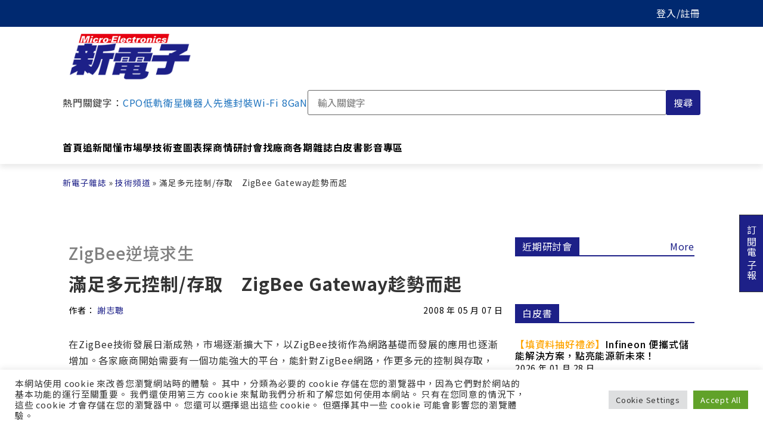

--- FILE ---
content_type: text/html; charset=UTF-8
request_url: https://www.mem.com.tw/%E6%BB%BF%E8%B6%B3%E5%A4%9A%E5%85%83%E6%8E%A7%E5%88%B6-%E5%AD%98%E5%8F%96%E3%80%80zigbee-gateway%E8%B6%81%E5%8B%A2%E8%80%8C%E8%B5%B7/
body_size: 48710
content:
<!doctype html>
<html lang="zh-TW">
<head>
	<meta charset="UTF-8">
	<meta name="viewport" content="width=device-width, initial-scale=1">
	<link rel="profile" href="https://gmpg.org/xfn/11">
	<meta name='robots' content='index, follow, max-image-preview:large, max-snippet:-1, max-video-preview:-1' />

<!-- Google Tag Manager for WordPress by gtm4wp.com -->
<script data-cfasync="false" data-pagespeed-no-defer>
	var gtm4wp_datalayer_name = "dataLayer";
	var dataLayer = dataLayer || [];
</script>
<!-- End Google Tag Manager for WordPress by gtm4wp.com -->
	<!-- This site is optimized with the Yoast SEO plugin v22.3 - https://yoast.com/wordpress/plugins/seo/ -->
	<title>滿足多元控制/存取　ZigBee Gateway趁勢而起 - 新電子科技雜誌 Micro-electronics</title>
	<link rel="canonical" href="https://www.mem.com.tw/滿足多元控制-存取　zigbee-gateway趁勢而起/" />
	<meta property="og:locale" content="zh_TW" />
	<meta property="og:type" content="article" />
	<meta property="og:title" content="滿足多元控制/存取　ZigBee Gateway趁勢而起 - 新電子科技雜誌 Micro-electronics" />
	<meta property="og:description" content="在ZigBee技術發展日漸成熟，市場逐漸擴大下，以ZigBee技術作為網路基礎而發展的應用也逐漸增加。各家廠商開始需要有一個功能強大的平台，能針對ZigBee網路，作更多元的控制與存取，即為ZigBee Gateway誕生的重要因素。" />
	<meta property="og:url" content="https://www.mem.com.tw/滿足多元控制-存取　zigbee-gateway趁勢而起/" />
	<meta property="og:site_name" content="新電子科技雜誌 Micro-electronics" />
	<meta property="article:publisher" content="https://www.facebook.com/mem1986ing" />
	<meta property="article:published_time" content="2008-05-06T16:00:00+00:00" />
	<meta property="og:image" content="https://www.mem.com.tw/wp-content/uploads/2022/03/N080507000620080507172155.jpg" />
	<meta property="og:image:width" content="500" />
	<meta property="og:image:height" content="351" />
	<meta property="og:image:type" content="image/jpeg" />
	<meta name="author" content="Inbound" />
	<meta name="twitter:card" content="summary_large_image" />
	<meta name="twitter:label1" content="作者:" />
	<meta name="twitter:data1" content="Inbound" />
	<meta name="twitter:label2" content="預估閱讀時間" />
	<meta name="twitter:data2" content="3 分鐘" />
	<!-- / Yoast SEO plugin. -->


<link rel='dns-prefetch' href='//unpkg.com' />
<link rel='dns-prefetch' href='//cdnjs.cloudflare.com' />

<link rel='stylesheet' id='wp-block-library-css' href='https://www.mem.com.tw/wp-includes/css/dist/block-library/style.min.css?ver=6.4.7' media='all' />
<style id='classic-theme-styles-inline-css'>
/*! This file is auto-generated */
.wp-block-button__link{color:#fff;background-color:#32373c;border-radius:9999px;box-shadow:none;text-decoration:none;padding:calc(.667em + 2px) calc(1.333em + 2px);font-size:1.125em}.wp-block-file__button{background:#32373c;color:#fff;text-decoration:none}
</style>
<style id='global-styles-inline-css'>
body{--wp--preset--color--black: #000000;--wp--preset--color--cyan-bluish-gray: #abb8c3;--wp--preset--color--white: #ffffff;--wp--preset--color--pale-pink: #f78da7;--wp--preset--color--vivid-red: #cf2e2e;--wp--preset--color--luminous-vivid-orange: #ff6900;--wp--preset--color--luminous-vivid-amber: #fcb900;--wp--preset--color--light-green-cyan: #7bdcb5;--wp--preset--color--vivid-green-cyan: #00d084;--wp--preset--color--pale-cyan-blue: #8ed1fc;--wp--preset--color--vivid-cyan-blue: #0693e3;--wp--preset--color--vivid-purple: #9b51e0;--wp--preset--gradient--vivid-cyan-blue-to-vivid-purple: linear-gradient(135deg,rgba(6,147,227,1) 0%,rgb(155,81,224) 100%);--wp--preset--gradient--light-green-cyan-to-vivid-green-cyan: linear-gradient(135deg,rgb(122,220,180) 0%,rgb(0,208,130) 100%);--wp--preset--gradient--luminous-vivid-amber-to-luminous-vivid-orange: linear-gradient(135deg,rgba(252,185,0,1) 0%,rgba(255,105,0,1) 100%);--wp--preset--gradient--luminous-vivid-orange-to-vivid-red: linear-gradient(135deg,rgba(255,105,0,1) 0%,rgb(207,46,46) 100%);--wp--preset--gradient--very-light-gray-to-cyan-bluish-gray: linear-gradient(135deg,rgb(238,238,238) 0%,rgb(169,184,195) 100%);--wp--preset--gradient--cool-to-warm-spectrum: linear-gradient(135deg,rgb(74,234,220) 0%,rgb(151,120,209) 20%,rgb(207,42,186) 40%,rgb(238,44,130) 60%,rgb(251,105,98) 80%,rgb(254,248,76) 100%);--wp--preset--gradient--blush-light-purple: linear-gradient(135deg,rgb(255,206,236) 0%,rgb(152,150,240) 100%);--wp--preset--gradient--blush-bordeaux: linear-gradient(135deg,rgb(254,205,165) 0%,rgb(254,45,45) 50%,rgb(107,0,62) 100%);--wp--preset--gradient--luminous-dusk: linear-gradient(135deg,rgb(255,203,112) 0%,rgb(199,81,192) 50%,rgb(65,88,208) 100%);--wp--preset--gradient--pale-ocean: linear-gradient(135deg,rgb(255,245,203) 0%,rgb(182,227,212) 50%,rgb(51,167,181) 100%);--wp--preset--gradient--electric-grass: linear-gradient(135deg,rgb(202,248,128) 0%,rgb(113,206,126) 100%);--wp--preset--gradient--midnight: linear-gradient(135deg,rgb(2,3,129) 0%,rgb(40,116,252) 100%);--wp--preset--font-size--small: 13px;--wp--preset--font-size--medium: 20px;--wp--preset--font-size--large: 36px;--wp--preset--font-size--x-large: 42px;--wp--preset--spacing--20: 0.44rem;--wp--preset--spacing--30: 0.67rem;--wp--preset--spacing--40: 1rem;--wp--preset--spacing--50: 1.5rem;--wp--preset--spacing--60: 2.25rem;--wp--preset--spacing--70: 3.38rem;--wp--preset--spacing--80: 5.06rem;--wp--preset--shadow--natural: 6px 6px 9px rgba(0, 0, 0, 0.2);--wp--preset--shadow--deep: 12px 12px 50px rgba(0, 0, 0, 0.4);--wp--preset--shadow--sharp: 6px 6px 0px rgba(0, 0, 0, 0.2);--wp--preset--shadow--outlined: 6px 6px 0px -3px rgba(255, 255, 255, 1), 6px 6px rgba(0, 0, 0, 1);--wp--preset--shadow--crisp: 6px 6px 0px rgba(0, 0, 0, 1);}:where(.is-layout-flex){gap: 0.5em;}:where(.is-layout-grid){gap: 0.5em;}body .is-layout-flow > .alignleft{float: left;margin-inline-start: 0;margin-inline-end: 2em;}body .is-layout-flow > .alignright{float: right;margin-inline-start: 2em;margin-inline-end: 0;}body .is-layout-flow > .aligncenter{margin-left: auto !important;margin-right: auto !important;}body .is-layout-constrained > .alignleft{float: left;margin-inline-start: 0;margin-inline-end: 2em;}body .is-layout-constrained > .alignright{float: right;margin-inline-start: 2em;margin-inline-end: 0;}body .is-layout-constrained > .aligncenter{margin-left: auto !important;margin-right: auto !important;}body .is-layout-constrained > :where(:not(.alignleft):not(.alignright):not(.alignfull)){max-width: var(--wp--style--global--content-size);margin-left: auto !important;margin-right: auto !important;}body .is-layout-constrained > .alignwide{max-width: var(--wp--style--global--wide-size);}body .is-layout-flex{display: flex;}body .is-layout-flex{flex-wrap: wrap;align-items: center;}body .is-layout-flex > *{margin: 0;}body .is-layout-grid{display: grid;}body .is-layout-grid > *{margin: 0;}:where(.wp-block-columns.is-layout-flex){gap: 2em;}:where(.wp-block-columns.is-layout-grid){gap: 2em;}:where(.wp-block-post-template.is-layout-flex){gap: 1.25em;}:where(.wp-block-post-template.is-layout-grid){gap: 1.25em;}.has-black-color{color: var(--wp--preset--color--black) !important;}.has-cyan-bluish-gray-color{color: var(--wp--preset--color--cyan-bluish-gray) !important;}.has-white-color{color: var(--wp--preset--color--white) !important;}.has-pale-pink-color{color: var(--wp--preset--color--pale-pink) !important;}.has-vivid-red-color{color: var(--wp--preset--color--vivid-red) !important;}.has-luminous-vivid-orange-color{color: var(--wp--preset--color--luminous-vivid-orange) !important;}.has-luminous-vivid-amber-color{color: var(--wp--preset--color--luminous-vivid-amber) !important;}.has-light-green-cyan-color{color: var(--wp--preset--color--light-green-cyan) !important;}.has-vivid-green-cyan-color{color: var(--wp--preset--color--vivid-green-cyan) !important;}.has-pale-cyan-blue-color{color: var(--wp--preset--color--pale-cyan-blue) !important;}.has-vivid-cyan-blue-color{color: var(--wp--preset--color--vivid-cyan-blue) !important;}.has-vivid-purple-color{color: var(--wp--preset--color--vivid-purple) !important;}.has-black-background-color{background-color: var(--wp--preset--color--black) !important;}.has-cyan-bluish-gray-background-color{background-color: var(--wp--preset--color--cyan-bluish-gray) !important;}.has-white-background-color{background-color: var(--wp--preset--color--white) !important;}.has-pale-pink-background-color{background-color: var(--wp--preset--color--pale-pink) !important;}.has-vivid-red-background-color{background-color: var(--wp--preset--color--vivid-red) !important;}.has-luminous-vivid-orange-background-color{background-color: var(--wp--preset--color--luminous-vivid-orange) !important;}.has-luminous-vivid-amber-background-color{background-color: var(--wp--preset--color--luminous-vivid-amber) !important;}.has-light-green-cyan-background-color{background-color: var(--wp--preset--color--light-green-cyan) !important;}.has-vivid-green-cyan-background-color{background-color: var(--wp--preset--color--vivid-green-cyan) !important;}.has-pale-cyan-blue-background-color{background-color: var(--wp--preset--color--pale-cyan-blue) !important;}.has-vivid-cyan-blue-background-color{background-color: var(--wp--preset--color--vivid-cyan-blue) !important;}.has-vivid-purple-background-color{background-color: var(--wp--preset--color--vivid-purple) !important;}.has-black-border-color{border-color: var(--wp--preset--color--black) !important;}.has-cyan-bluish-gray-border-color{border-color: var(--wp--preset--color--cyan-bluish-gray) !important;}.has-white-border-color{border-color: var(--wp--preset--color--white) !important;}.has-pale-pink-border-color{border-color: var(--wp--preset--color--pale-pink) !important;}.has-vivid-red-border-color{border-color: var(--wp--preset--color--vivid-red) !important;}.has-luminous-vivid-orange-border-color{border-color: var(--wp--preset--color--luminous-vivid-orange) !important;}.has-luminous-vivid-amber-border-color{border-color: var(--wp--preset--color--luminous-vivid-amber) !important;}.has-light-green-cyan-border-color{border-color: var(--wp--preset--color--light-green-cyan) !important;}.has-vivid-green-cyan-border-color{border-color: var(--wp--preset--color--vivid-green-cyan) !important;}.has-pale-cyan-blue-border-color{border-color: var(--wp--preset--color--pale-cyan-blue) !important;}.has-vivid-cyan-blue-border-color{border-color: var(--wp--preset--color--vivid-cyan-blue) !important;}.has-vivid-purple-border-color{border-color: var(--wp--preset--color--vivid-purple) !important;}.has-vivid-cyan-blue-to-vivid-purple-gradient-background{background: var(--wp--preset--gradient--vivid-cyan-blue-to-vivid-purple) !important;}.has-light-green-cyan-to-vivid-green-cyan-gradient-background{background: var(--wp--preset--gradient--light-green-cyan-to-vivid-green-cyan) !important;}.has-luminous-vivid-amber-to-luminous-vivid-orange-gradient-background{background: var(--wp--preset--gradient--luminous-vivid-amber-to-luminous-vivid-orange) !important;}.has-luminous-vivid-orange-to-vivid-red-gradient-background{background: var(--wp--preset--gradient--luminous-vivid-orange-to-vivid-red) !important;}.has-very-light-gray-to-cyan-bluish-gray-gradient-background{background: var(--wp--preset--gradient--very-light-gray-to-cyan-bluish-gray) !important;}.has-cool-to-warm-spectrum-gradient-background{background: var(--wp--preset--gradient--cool-to-warm-spectrum) !important;}.has-blush-light-purple-gradient-background{background: var(--wp--preset--gradient--blush-light-purple) !important;}.has-blush-bordeaux-gradient-background{background: var(--wp--preset--gradient--blush-bordeaux) !important;}.has-luminous-dusk-gradient-background{background: var(--wp--preset--gradient--luminous-dusk) !important;}.has-pale-ocean-gradient-background{background: var(--wp--preset--gradient--pale-ocean) !important;}.has-electric-grass-gradient-background{background: var(--wp--preset--gradient--electric-grass) !important;}.has-midnight-gradient-background{background: var(--wp--preset--gradient--midnight) !important;}.has-small-font-size{font-size: var(--wp--preset--font-size--small) !important;}.has-medium-font-size{font-size: var(--wp--preset--font-size--medium) !important;}.has-large-font-size{font-size: var(--wp--preset--font-size--large) !important;}.has-x-large-font-size{font-size: var(--wp--preset--font-size--x-large) !important;}
.wp-block-navigation a:where(:not(.wp-element-button)){color: inherit;}
:where(.wp-block-post-template.is-layout-flex){gap: 1.25em;}:where(.wp-block-post-template.is-layout-grid){gap: 1.25em;}
:where(.wp-block-columns.is-layout-flex){gap: 2em;}:where(.wp-block-columns.is-layout-grid){gap: 2em;}
.wp-block-pullquote{font-size: 1.5em;line-height: 1.6;}
</style>
<link data-minify="1" rel='stylesheet' id='cookie-law-info-css' href='https://www.mem.com.tw/wp-content/cache/min/1/wp-content/plugins/cookie-law-info/legacy/public/css/cookie-law-info-public.css?ver=1767605907' media='all' />
<link data-minify="1" rel='stylesheet' id='cookie-law-info-gdpr-css' href='https://www.mem.com.tw/wp-content/cache/min/1/wp-content/plugins/cookie-law-info/legacy/public/css/cookie-law-info-gdpr.css?ver=1767605907' media='all' />
<link data-minify="1" rel='stylesheet' id='normalize.css-css' href='https://www.mem.com.tw/wp-content/cache/min/1/ajax/libs/normalize/8.0.1/normalize.min.css?ver=1767605907' media='all' />
<link data-minify="1" rel='stylesheet' id='chld_thm_cfg_parent-css' href='https://www.mem.com.tw/wp-content/cache/min/1/wp-content/themes/hello-elementor/style.css?ver=1767605907' media='all' />
<link rel='stylesheet' id='chld_thm_cfg_child-css' href='https://www.mem.com.tw/wp-content/themes/hello-elementor-child/style.css?ver=6.4.7' media='all' />
<link rel='stylesheet' id='hello-elementor-header-footer-css' href='https://www.mem.com.tw/wp-content/themes/hello-elementor/header-footer.min.css?ver=3.0.1' media='all' />
<link rel='stylesheet' id='elementor-frontend-css' href='https://www.mem.com.tw/wp-content/uploads/elementor/css/custom-frontend.min.css?ver=1726348571' media='all' />
<link rel='stylesheet' id='widget-theme-elements-css' href='https://www.mem.com.tw/wp-content/plugins/elementor-pro/assets/css/widget-theme-elements.min.css?ver=3.24.1' media='all' />
<link rel='stylesheet' id='widget-spacer-css' href='https://www.mem.com.tw/wp-content/plugins/elementor/assets/css/widget-spacer.min.css?ver=3.24.2' media='all' />
<link rel='stylesheet' id='widget-heading-css' href='https://www.mem.com.tw/wp-content/plugins/elementor/assets/css/widget-heading.min.css?ver=3.24.2' media='all' />
<link rel='stylesheet' id='widget-text-editor-css' href='https://www.mem.com.tw/wp-content/plugins/elementor/assets/css/widget-text-editor.min.css?ver=3.24.2' media='all' />
<link data-minify="1" rel='stylesheet' id='swiper-css' href='https://www.mem.com.tw/wp-content/cache/min/1/wp-content/plugins/elementor/assets/lib/swiper/v8/css/swiper.min.css?ver=1767605907' media='all' />
<link rel='stylesheet' id='e-swiper-css' href='https://www.mem.com.tw/wp-content/plugins/elementor/assets/css/conditionals/e-swiper.min.css?ver=3.24.2' media='all' />
<link rel='stylesheet' id='elementor-post-171-css' href='https://www.mem.com.tw/wp-content/uploads/elementor/css/post-171.css?ver=1726348571' media='all' />
<link rel='stylesheet' id='elementor-pro-css' href='https://www.mem.com.tw/wp-content/uploads/elementor/css/custom-pro-frontend.min.css?ver=1726348571' media='all' />
<link data-minify="1" rel='stylesheet' id='font-awesome-5-all-css' href='https://www.mem.com.tw/wp-content/cache/min/1/wp-content/plugins/elementor/assets/lib/font-awesome/css/all.min.css?ver=1767605907' media='all' />
<link rel='stylesheet' id='font-awesome-4-shim-css' href='https://www.mem.com.tw/wp-content/plugins/elementor/assets/lib/font-awesome/css/v4-shims.min.css?ver=3.24.2' media='all' />
<link rel='stylesheet' id='elementor-global-css' href='https://www.mem.com.tw/wp-content/uploads/elementor/css/global.css?ver=1726348571' media='all' />
<link rel='stylesheet' id='elementor-post-39756-css' href='https://www.mem.com.tw/wp-content/uploads/elementor/css/post-39756.css?ver=1726348571' media='all' />
<link rel='stylesheet' id='elementor-post-82226-css' href='https://www.mem.com.tw/wp-content/uploads/elementor/css/post-82226.css?ver=1726348571' media='all' />
<link rel='stylesheet' id='elementor-post-82270-css' href='https://www.mem.com.tw/wp-content/uploads/elementor/css/post-82270.css?ver=1726348571' media='all' />
<link data-minify="1" rel='stylesheet' id='popup-maker-site-css' href='https://www.mem.com.tw/wp-content/cache/min/1/wp-content/uploads/pum/pum-site-styles.css?ver=1767605907' media='all' />
<style id='rocket-lazyload-inline-css'>
.rll-youtube-player{position:relative;padding-bottom:56.23%;height:0;overflow:hidden;max-width:100%;}.rll-youtube-player:focus-within{outline: 2px solid currentColor;outline-offset: 5px;}.rll-youtube-player iframe{position:absolute;top:0;left:0;width:100%;height:100%;z-index:100;background:0 0}.rll-youtube-player img{bottom:0;display:block;left:0;margin:auto;max-width:100%;width:100%;position:absolute;right:0;top:0;border:none;height:auto;-webkit-transition:.4s all;-moz-transition:.4s all;transition:.4s all}.rll-youtube-player img:hover{-webkit-filter:brightness(75%)}.rll-youtube-player .play{height:100%;width:100%;left:0;top:0;position:absolute;background:url(https://www.mem.com.tw/wp-content/plugins/wp-rocket/assets/img/youtube.png) no-repeat center;background-color: transparent !important;cursor:pointer;border:none;}
</style>
<script src="https://www.mem.com.tw/wp-includes/js/jquery/jquery.min.js?ver=3.7.1" id="jquery-core-js"></script>
<script src="https://www.mem.com.tw/wp-includes/js/jquery/jquery-migrate.min.js?ver=3.4.1" id="jquery-migrate-js"></script>
<script id="cookie-law-info-js-extra">
var Cli_Data = {"nn_cookie_ids":[],"cookielist":[],"non_necessary_cookies":[],"ccpaEnabled":"","ccpaRegionBased":"","ccpaBarEnabled":"","strictlyEnabled":["necessary","obligatoire"],"ccpaType":"gdpr","js_blocking":"1","custom_integration":"","triggerDomRefresh":"","secure_cookies":""};
var cli_cookiebar_settings = {"animate_speed_hide":"500","animate_speed_show":"500","background":"#FFF","border":"#b1a6a6c2","border_on":"","button_1_button_colour":"#61a229","button_1_button_hover":"#4e8221","button_1_link_colour":"#fff","button_1_as_button":"1","button_1_new_win":"","button_2_button_colour":"#333","button_2_button_hover":"#292929","button_2_link_colour":"#444","button_2_as_button":"","button_2_hidebar":"","button_3_button_colour":"#dedfe0","button_3_button_hover":"#b2b2b3","button_3_link_colour":"#333333","button_3_as_button":"1","button_3_new_win":"","button_4_button_colour":"#dedfe0","button_4_button_hover":"#b2b2b3","button_4_link_colour":"#333333","button_4_as_button":"1","button_7_button_colour":"#61a229","button_7_button_hover":"#4e8221","button_7_link_colour":"#fff","button_7_as_button":"1","button_7_new_win":"","font_family":"inherit","header_fix":"","notify_animate_hide":"1","notify_animate_show":"","notify_div_id":"#cookie-law-info-bar","notify_position_horizontal":"right","notify_position_vertical":"bottom","scroll_close":"","scroll_close_reload":"","accept_close_reload":"","reject_close_reload":"","showagain_tab":"","showagain_background":"#fff","showagain_border":"#000","showagain_div_id":"#cookie-law-info-again","showagain_x_position":"100px","text":"#333333","show_once_yn":"","show_once":"10000","logging_on":"","as_popup":"","popup_overlay":"1","bar_heading_text":"","cookie_bar_as":"banner","popup_showagain_position":"bottom-right","widget_position":"left"};
var log_object = {"ajax_url":"https:\/\/www.mem.com.tw\/wp-admin\/admin-ajax.php"};
</script>
<script src="https://www.mem.com.tw/wp-content/plugins/cookie-law-info/legacy/public/js/cookie-law-info-public.js?ver=3.2.1" id="cookie-law-info-js"></script>
<script src="https://www.mem.com.tw/wp-content/plugins/elementor/assets/lib/font-awesome/js/v4-shims.min.js?ver=3.24.2" id="font-awesome-4-shim-js"></script>
	<script>
	window.dataLayer = window.dataLayer || [];
	window.dataLayer.push({
		'article_category':'技術頻道',
		'article_writers':'',
		'content_authors': '',
		'pagePostAuthor': 'Inbound'
	});
	</script>
  <script type='text/javascript' src='https://securepubads.g.doubleclick.net/tag/js/gpt.js'></script>
  <!--
  <script type='text/javascript' async src='https://securepubads.g.doubleclick.net/tag/js/gpt.js?ver=5.9.4'></script>
  -->
  <script type='text/javascript'>
	window.googletag = window.googletag || {cmd: []};
	googletag.cmd.push(function() {
	    // for in-site search keywords
		googletag.pubads().setTargeting("Keywords", "");
		
		// for InsTag
		if(localStorage.getItem('_itg_segments') !== null && localStorage.getItem('_itg_segments') !== undefined){ 
            googletag.pubads().setTargeting('itg_segments_0', JSON.parse(localStorage.getItem('_itg_segments'))['pr0']);
            googletag.pubads().setTargeting('itg_segments_20', JSON.parse(localStorage.getItem('_itg_segments'))['pr20']);
            googletag.pubads().setTargeting('itg_segments_50', JSON.parse(localStorage.getItem('_itg_segments'))['pr50']);
            googletag.pubads().setTargeting('itg_segments_80', JSON.parse(localStorage.getItem('_itg_segments'))['pr80']);
		}
		
		googletag.pubads().enableSingleRequest();
		googletag.enableServices();
	});
	  
	window.google_ads_size_mapping = window.googletag.sizeMapping().
		// 解析度大於 1070x0 時顯示 728x90 廣告及黃金文字、摩天樓
		addSize([1070, 0], [[728, 90], [740, 32], [300, 600]] ).
		// 解析度大於 0x0 時顯示 300x250 廣告
		addSize([0, 0], [300, 250]).
		build();

  </script>

<!-- Google Tag Manager for WordPress by gtm4wp.com -->
<!-- GTM Container placement set to automatic -->
<script data-cfasync="false" data-pagespeed-no-defer type="text/javascript">
	var dataLayer_content = {"visitorEmail":"","visitorEmailHash":"","pageCategory":["technology-channel"],"pagePostAuthor":"Inbound","pagePostDate":"2008-05-07","pagePostDateYear":2008,"pagePostDateMonth":5,"pagePostDateDay":7,"pagePostDateDayName":"星期三","pagePostDateHour":0,"pagePostDateMinute":0,"pagePostDateIso":"2008-05-07T00:00:00+08:00","pagePostDateUnix":1210118400,"pagePostTerms":{"category":["技術頻道"],"post_author":["謝志聰"],"magazine_channel":["封面故事"],"meta":{"special":0,"volyear":2008,"volmonth":5,"volnumber":266,"clicks":9340,"show_on_home_page":0,"serial":"ZigBee逆境求生","serialno":805070008,"post_magazine":27471,"member_only":1}}};
	dataLayer.push( dataLayer_content );
</script>
<script data-cfasync="false">
(function(w,d,s,l,i){w[l]=w[l]||[];w[l].push({'gtm.start':
new Date().getTime(),event:'gtm.js'});var f=d.getElementsByTagName(s)[0],
j=d.createElement(s),dl=l!='dataLayer'?'&l='+l:'';j.async=true;j.src=
'//www.googletagmanager.com/gtm.js?id='+i+dl;f.parentNode.insertBefore(j,f);
})(window,document,'script','dataLayer','GTM-W67MBH9');
</script>
<!-- End Google Tag Manager for WordPress by gtm4wp.com --><meta name="description" content="在ZigBee技術發展日漸成熟，市場逐漸擴大下，以ZigBee技術作為網路基礎而發展的應用也逐漸增加。各家廠商開始需要有一個功能強大的平台，能針對ZigBee網路，作更多元的控制與存取，即為ZigBee Gateway誕生的重要因素。">
<meta name="generator" content="Elementor 3.24.2; features: e_font_icon_svg, additional_custom_breakpoints; settings: css_print_method-external, google_font-enabled, font_display-auto">

<!-- Schema & Structured Data For WP v1.29 - -->
<script type="application/ld+json" class="saswp-schema-markup-output">
[{"@context":"https://schema.org/","@type":"NewsArticle","@id":"https://www.mem.com.tw/%e6%bb%bf%e8%b6%b3%e5%a4%9a%e5%85%83%e6%8e%a7%e5%88%b6-%e5%ad%98%e5%8f%96%e3%80%80zigbee-gateway%e8%b6%81%e5%8b%a2%e8%80%8c%e8%b5%b7/#newsarticle","url":"https://www.mem.com.tw/%e6%bb%bf%e8%b6%b3%e5%a4%9a%e5%85%83%e6%8e%a7%e5%88%b6-%e5%ad%98%e5%8f%96%e3%80%80zigbee-gateway%e8%b6%81%e5%8b%a2%e8%80%8c%e8%b5%b7/","headline":"滿足多元控制/存取　ZigBee Gateway趁勢而起","mainEntityOfPage":"https://www.mem.com.tw/%e6%bb%bf%e8%b6%b3%e5%a4%9a%e5%85%83%e6%8e%a7%e5%88%b6-%e5%ad%98%e5%8f%96%e3%80%80zigbee-gateway%e8%b6%81%e5%8b%a2%e8%80%8c%e8%b5%b7/","datePublished":"2008-05-07T00:00:00+08:00","dateModified":"2008-05-07T00:00:00+08:00","description":"在ZigBee技術發展日漸成熟，市場逐漸擴大下，以ZigBee技術作為網路基礎而發展的應用也逐漸增加。各家廠商開始需要有一個功能強大的平台，能針對ZigBee網路，作更多元的控制與存取，即為ZigBee Gateway誕生的重要因素。","articleSection":"技術頻道","articleBody":"ZigBee聯盟為制定閘道器(Gateway)的協定，在2004年2月成立閘道器工作小組(Gateway Working Group)，專門負責Gateway堆疊協定的制定與標準化。在制定初期，Gateway的主要目的是作為一個跨網路存取的伺服器，並提供ZigBee堆疊相關的服務。因為牽扯的範圍非常廣大，所以逐步制定一些目標規畫作為未來發展的藍圖。 &#13; &nbsp;&#13; &#13; 目前Gateway的首要目標，是建立IP網路的應用端與ZigBee網路之間的一個溝通管道，達到跨網路與服務的存取，下一步，才是ZigBee網路對ZigBee網路之間直接的互通與服務存取(圖1)。與已經公開的ZigBee橋接器(Bridge)標準不同的是，ZigBee Bridge標準在訊息傳遞上，還是使用ZigBee封包，只是透過IP網路傳輸，並沒有跨異質網路的概念。而ZigBee Gateway則是具有跨異質網路的功能，並整合ZigBee堆疊的服務。目前ZigBee Gateway的標準是先建立與IP網路之間的溝通，未來ZigBee Gateway將整合IP伺服器(Service)，如ICMP或是Web Service，並且加入與其他異質網路溝通的功能。&#13;  &#13;   &#13;   資料來源：ZigBee聯盟圖1　Gateway發展的目標&#13;  &#13;  &#13; ZigBee Gateway首要目標為與網際網路結合 &#13; &nbsp;&#13; &#13; 在技術發展上，一開始Gateway Working Group也無法知道要制定哪些功能，所以只能從市場的需求下手。廠商在發展ZigBee產品的過程中，漸漸有了整合應用伺服端的需求。也就是說，廠商希望能有一個伺服器，一方面能夠控制ZigBee網路，提供ZigBee服務；一方面又能夠與應用伺服端互通。且這些伺服器必須具備一些介面，提供多元的服務。在這些需求之下，ZigBee聯盟制定Gateway的雛型，如現今很熱門的家庭控制應用，一個典型的家庭網路都是透過IP骨幹(Backbone)，與家庭裡各種裝置達到互通(圖2)。在這個例子裡，使用者可以從外部的網路，如公司的網路透過網際網路連回家裡的網路，由於網際網路是普及的網路，促使ZigBee Gateway首要目標為建立與IP網路通道的原因。&#13;  &#13;   &#13;   資料來源：ZigBee聯盟圖2　典型的家庭網路拓撲&#13;  &#13; &#13; 若廠商發展一套應用ZigBee的產品，如何連接IP網路與ZigBee網路？此即Gateway最主要的功能--即跨異質網路的整合服務。如圖3所示為典型整合ZigBee的家庭網路，使用者一樣可以透過網際網路先連回家裡的網路，再透過ZigBee Gateway將控制或存取訊息轉送給ZigBee網路內任何一個節點。ZigBee網路內的任一節點如果對指令有回應或是一些觸發性的警告，也可以透過ZigBee Gateway將訊息經由網際網路傳回給外部網路的使用者。這就是ZigBee Gateway的原型--一個伺服器，可讓不同於ZigBee網路的外部網路使用者，能透過此伺服器連結ZigBee網路與ZigBee網路內的節點通訊。&#13;  &#13;   &#13;   資料來源：ZigBee聯盟圖3　家庭網路整合ZigBee網&#13;  &#13; &#13; 根據ZigBee聯盟公布的標準規格文件，作為一個能夠溝通IP網路與ZigBee網路之間的橋樑，ZigBee Gateway必須要滿足以下最低限度的要求：&#13; &#13;   &#13;     ‧&#13;     ZCL(ZigBee Cluster Library)的讀、寫操作與必須能夠設定回報事件。&#13;   &#13;   &#13;     ‧&#13;     提供ZigBee ZDO針對網路搜尋與服務取得的巨集操作。&#13;   &#13;   &#13;     ‧&#13;     服務端點(Endpoint)的管理。&#13;   &#13;   &#13;     ‧&#13;     Gateway基礎資料(Information Base)的存取。&#13;   &#13;   &#13;     ‧&#13;     彈性(Flexible)的網路起始與加入程序。&#13;   &#13;   &#13;     ‧&#13;     能夠直接控制ZigBee的安全操作(Security Operation)。&#13;   &#13;   &#13;     ‧&#13;     Gateway端與應用伺服端(IPHA)的雙向溝通機制。&#13;   &#13; &#13; ZCL是ZigBee聯盟根據各種應用制定的功能標準化之集大成，可視ZCL為根據不同的應用功能而制定的傳輸溝通標準，如燈光亮度的控制、空調溫度調整或是電視機的開啟與關閉，都是屬於ZigBee堆疊應用層之上的協定。所以ZCL相關的操作，簡單來說，就是支援應用層級制定的溝通命令的操作，若廠商須自訂一個應用層級的溝通介面，就會使用到ZCL相關的操作。&#13; &nbsp;&#13; &#13;  ZDO(ZigBee Device Objects)則是屬於ZigBee堆疊(ZigBee Stack)的一部分，提供ZigBee相關的服務，如裝置與服務搜尋(Device and Service Discovery)、安全管理(Security Manager)、網路管理(Network Manager)、繫結管理(Binding Manager)與節點管理(Node Manager)。Gateway透過ZigBee本身提供的ZDO命令，可組合出不同應用的巨集，如ZDO指令集(Command Sets)裡的IEEE_addr_req可查詢某一個節點的IEEE位址與其附屬之子節點(Child Node)，所以在這個指令的特性之下，Gateway便可以實作Start Node Discovery一組巨集。此巨集的運作方式是使用IEEE_addr_req指令，透過查詢網路位址為0x0000的協調員(Coordinator)IEEE位址，可得知協調員擁有哪些子節點，再重複利用這個指令查詢這些子節點的IEEE位址，又可取得子節點的子節點。依此類推，可建立目前網路的拓撲(圖4)。&#13;  &#13;   &#13;   資料來源：ZigBee聯盟圖4　ZDO命令組合而成的巨集服務範例&#13;  &#13; &#13; Gateway制定上述巨集服務後，將可更有效發揮ZDO命令本身提供的效用，以達到更多元的應用。服務端點(Endpoint)則類似TCP/IP網路堆疊裡通訊埠的概念，Gateway會管理IP網路與ZigBee網路之間通訊管道的轉換，而服務端點的使用也與應用導向的規格(Profile)有關。&#13; &nbsp;&#13; &#13;  IPHA(IP Host Application)是Gateway標準裡制定的一個角色，用來定義要與Gateway通訊的伺服器所須具備的功能與特性，可想像為可直接對Gateway通訊、控制的裝置與須具備的堆疊。&#13; &nbsp;&#13; &#13;  圖5為目前ZigBee Gateway標準制定的堆疊，由此圖可以看出其架構在原有的ZigBee堆疊之上。在不影響原有ZigBee堆疊的前提之下，ZigBee Gateway的堆疊主要是透過原本ZigBee堆疊定義的服務存取介面，如圖5中的APSME-SAP或NLME-SAP與ZigBee裝置溝通。在轉換ZigBee封包與IP封包的過程中，是透過所謂的表現層(Presentation Layer)的介面，如圖5中的Web Services Presentation Layer SAP與Binary Presentation Layer SAP。在標準裡，Gateway定義三種陳述約束力(Presentation Binding)的方式，前兩種是透過Web Service，底層採用XML文件格式，稱為Web Service Binding，包含SOAP與REST；第三種則是透過ZigBee Gateway標準所定義的資料流交換方式，稱之為Binary Presentaion Binding。這三種資料交換方式，再搭配RPC(Remote Process Call)機制，就是Gateway端與IPHA端的通訊協定。&#13;  &#13;   &#13;   資料來源：ZigBee聯盟圖5　ZigBee Gateway裝置堆疊&#13;  &#13;  &#13; ZGD(ZigBee Gateway Device)意同ZigBee Gateway，其與IPHA之間的互動採用主/從(Client/Server)的架構，再搭配一組制定的RPC通訊協定。ZigBee聯盟在ZGD端定義一些功能，為避免混淆，稱之為Procedure；而IPHA端定義的功能，則稱之為Event Handler。程序是IPHA透過前述三種Presentation Binding通訊方式的其中一種，以遠端呼叫(Remote Call)的方式執行在ZGD之上的功能，如圖6(a)所示。而Event Handler則相反，由ZGD透過遠端呼叫的方式執行在IPHA之上的功能，如圖6(b)所示。透過ZGD與IPHA兩者互為Client/Server的角色，搭配遠端呼叫的方式，來達到控制與資料交換的目的。&#13;  &#13;   &#13;   資料來源：ZigBee聯盟圖6　Procedures與Event Handler的呼叫&#13;  &#13;  &#13; 整個ZGD目前制定的功能設置共包含七大類，剛好對應前述的Gateway最低限度需求，分別是閘道的管理(Gateway Management)、安全層級(Security Layer)、裝置方案(Device Profile)、應用函式庫(Cluster Library)、應用層(Application Layer)、網路層(Network Layer)、媒體存取控制層(MAC Layer)，整個Function Set定義的功能超過上百種。&#13; &#13;   &#13;     ‧&#13;     Gateway管理&#13;   &#13;   &#13;     &nbsp;&#13;     主要包括Gateway本身的設定存取、網路節點與服務的搜尋巨集(Device and Service Searching Macro)、與IPHA之間的RPC通訊設定。透過這個類別的功能，IPHA可取得網路上所有節點的資訊與提供的服務，也可註冊訊息回呼(Callback)，ZGD具備回呼管理機制，將ZigBee網路傳回的訊息依先前設定，轉送給IPHA。&#13;   &#13; &#13; &#13;   &#13;     ‧&#13;     安全層級&#13;   &#13;   &#13;     &nbsp;&#13;    ZigBee提供的安全設定與控制，將整合進Gateway提供的服務裡。這個類別包含了原本定義於ZigBee堆疊裡，對於安全的功能設定，實作這些功能，代表著Gateway支援可充當安全管理中心(ZigBee Trust Center)的角色。&#13;   &#13; &#13; &#13;   &#13;     ‧&#13;     裝置方案&#13;   &#13;   &#13;     &nbsp;&#13;     這個類別定義全部類別裡最多的功能，幾乎涵蓋原本ZigBee堆疊裡ZDO所提供的所有介面。透過這些功能，IPHA可以直接從IP網路下達所有ZigBee的ZDO指揮與ZDP格式的訊息封包到ZigBee網路裡的某一個ZigBee裝置，達到跨網路通訊的目的。&#13;   &#13;  &#13; &#13;   &#13;     ‧&#13;     應用函式庫&#13;   &#13;   &#13;     &nbsp;&#13;     ZigBee ZCL定義針對叢集(Cluster)屬性(Attribute)的操作，並支援ZCL屬性讀寫與搜尋的操作。&#13;   &#13;  &#13; &#13;   &#13;     ‧&#13;     應用層&#13;   &#13;   &#13;     &nbsp;&#13;     這個類別定義的功能允許IPHA可直接設定Gateway本身所有關於應用層相關(如ZDO)的設定，或者直接透過Gateway發送應用層的封包，或是資料庫存取。&#13;   &#13; &#13; &#13;   &#13;     ‧&#13;     網路層&#13;   &#13;   &#13;     &nbsp;&#13;     這個類別定義的功能，對應ZigBee堆疊網路層提供的管理介面(Management)，包含網路組成(Formation)、加入網路(Join)、離開網路(Leave)、搜尋(Discovery)、訊號掃瞄(Energy Scan)等。同時，也支援可以直接對網路資料庫存取。&#13;   &#13; &#13; &#13;   &#13;     ‧&#13;     媒體存取控制層&#13;   &#13;   &#13;     &nbsp;&#13;     這個類別目前定義的功能只有對管理資料庫的存取。&#13;   &#13; &#13; 透過開啟的伺服器窗口　Gateway底層與IP網路資料交換&#13; &nbsp;&#13; &#13;  圖7所示為ZGD與IPHA之間的通訊堆疊。最底層是由TCP/IP網路堆疊所組成的插座(Socket)管理模組，負責Socket的實際開啟、傳送與接收。如前所述，ZGD與IPHA是一個互為Client/Server的架構。若IPHA要透過這些通訊堆疊，對ZGD的程序遠程呼叫，則IPHA屬於Client端，而ZGD就是Server端。相對地，如果ZGD同樣要透過這些通訊堆疊，對IPHA的Event Handler作遠程呼叫，則ZGD屬於Client端，而IPHA屬於Server端。這意謂ZGD與IPHA在運行時，必須持續開啟著一個Server埠(Port)，提供對方連入。而須與對方通訊的同時，須要開啟一個Client埠連入對方，才有之後的通訊。在Socket管理堆疊之上是Gateway標準制定的所謂ZIPT(ZigBee IP Transport Protocol)的堆疊，主要分為三部分。&#13; &#13;   &#13;     ‧&#13;     ZIPT Layer Data Entity (ZILDE)&#13;   &#13;   &#13;     &nbsp;&#13;     這個介面提供資料傳輸(Data Transmission)的服務，所有來自上層要送給對方的訊息與來自下層接收自對方的訊息，稱之為資料。&#13;   &#13; &#13; &#13;   &#13;     ‧&#13;     ZIPT Layer Management Entity (ZILME)&#13;   &#13;   &#13;     &nbsp;&#13;     這個介面提供連線管理的服務，透過這個介面，可跟對方開啟通道、關閉通道與接受連結。這個介面對於實體網路連線的建立，就是透過前述的Socket管理模組。 &#13;   &#13;  &#13; &#13;   &#13;     ‧&#13;     ZIPT Security Service (ZISS)&#13;   &#13;   &#13;     &nbsp;&#13;     這個服務提供資料傳輸時的安全機制，支援資料的加密、資料的驗證與確保資料的完整。除了連線建立與資料傳遞，ZIPT也支援網路位址轉換(NAT)，而在未來的版本，也會加入可透通防火牆的機制。 &#13;   &#13; &#13;  &#13;   &#13;   資料來源：ZigBee聯盟圖7　ZGD與IPHA的通訊堆疊&#13;  &#13; &#13; 在ZIPT協定之上，是名為GRIP(Gateway Remote Interface Protocol)的協定，此協定是一個輕量級(Lightweight)的RPC協定，主要的目的就是讓ZGD與IPHA可透過此協定交互呼叫一個遠端的函式。GRIP即是屬於其中的二元陳述(Binary Presentation)，也就是GRIP的傳輸主要是傳遞位元組資料流。GRIP提供的介面很簡單，只有一個，就是GRIDE，純粹是用來包裝要往對方發送的訊息。&#13; &nbsp;&#13; &#13;  當有一筆新的資料(呼叫)要往對方送，GRIDE先去檢查是否已經跟對方建立連線，若尚未建立任何連線，則GRIDE先透過底層ZIPT開啟一個與對方的連線。若建立連線了，再來就是決定呼叫對方的哪一個功能，呼叫哪一個功能，由這個封包的頭端(Function Header)決定，透過頭端包含參數，即可決定要呼叫的函式。頭端是由三個部分組成，包括FunctionCategory、ManufacturerCode及FunctionIdentifier。FunctionCategory可視為要遠端呼叫的目標功能的類別；ManufacturerCode則代表這個功能屬於廠商自訂，而FunctionIdentifier指出實際要呼叫的功能。透過這些參數，就能呼叫的對應的實體功能。在作遠程呼叫的同時，也可以設定逾時(Timeout)參數，代表執行這個功能時，應該要在某一個設定的時間內完成要求，否則就應該要回應逾時。每一次發送要求與收到對應回覆的過程，可以視為完成一次指令的處理(Transaction)。以IPHA的來看，操作Transcation分成六種型態，再依照操作型態來區分如下： &#13; &#13;   &#13;     ‧&#13;     觸發型的操作(Trigger Operation)&#13;   &#13;   &#13;     &nbsp;&#13;    即觸發型的指令(Trigger Transaction)，由IPHA發出一個請求，設定回覆結果的觸發條件(圖8)。當ZGD處理完要求的指令後，根據設定的條件，將結果透過非同步型的指令回覆給IPHA。&#13;  &#13;   &#13;   資料來源：ZigBee聯盟圖8　觸發型操作架構&#13;  &#13; &#13;   &#13; &#13; &#13;   &#13;     ‧&#13;     同步型的操作(Synchronous Operation)&#13;   &#13;   &#13;     &nbsp;&#13;     即同步型的指令(Synchronous Transaction)，由IPHA發出一個請求，夾帶此次遠程呼叫的逾時設定。ZGD處理完呼叫的函式後，須立即回覆IPHA，若超過設定的逾時值，也須即刻回覆IPHA。這類型的指令屬於一對一的指令，IPHA得到回覆的同時，也得到了結果(圖9)。&#13;  &#13;   &#13;   資料來源：ZigBee聯盟圖9　同步型的操作架構&#13;  &#13; &#13;   &#13; &#13; &#13;   &#13;     ‧&#13;     開始-結束型的操作(Start-Stop Operation)&#13;   &#13;   &#13;     &nbsp;&#13;     包含起始型的指令(Start Transaction)、結果型的指令(Result Transaction)與終止型的指令(Stop Transaction)，開始-結束型的操作這類型的命令，通常包括三種型態的指令。起始型的指令是由IPHA發起一個請求，ZGD收到請求之後，會開始並持續地執行這個指令(圖10)。而結果型的指令，伴隨起始型指令，但是方向卻是由ZGD送往IPHA。起始型指令，會要求ZGD執行一個程序，不斷地執行某一個命令，之後，ZGD將每一次執行的結果，再透過結果型的指令，回覆給IPHA。終止型的指令也是由IPHA發起，用來停止之前透過起始型的指令調用ZGD的某一個程序，當ZGD收到這個指令後，會終止之前被起始型的指令調用的程序，並清除相關的資源。&#13;  &#13;   &#13;   資料來源：ZigBee聯盟圖10　開始-結束型的操作&#13;  &#13; &#13;   &#13; &#13; &#13;   &#13;     ‧&#13;     非同步型的操作(Asynchronous Operation)&#13;   &#13;   &#13;     &nbsp;&#13;     即非同步型的指令(Asynchronous Transaction)，由ZGD發起，通常來自ZigBee網路的事件或是回應之前IPHA要求的處理結果。之所以稱之為非同步，是因為IPHA並不一定在這個時間點發出請求，在不特定的時間點，就可能得到這些訊息(圖11)。&#13;  &#13;   &#13;   資料來源：ZigBee聯盟圖11　非同步型操作架構&#13;  &#13; &#13;     以上操作包含RPC機制在實作上各種指令操作可能出現的情形。而Gateway制定的功能除前述區分的類別，也可透過這些操作型態區分。 Gateway的定位依Gateway標準提供的功能，可區分為基礎型應用與衍生型應用。基礎型應用包含網路管理、安全中心。&#13;   &#13; &#13; &#13;   &#13;     ‧&#13;     網路管理&#13;   &#13;   &#13;     &nbsp;&#13;     Gateway的堆疊包含ZigBee ZDO的服務，所以Gateway本身制定的一些巨集命令，就使用到這些ZDO Command。透過Gateway這個平台，等於是將ZigBee堆疊本身所有提供的服務，開放出一個介面給使用者可直接存取，加上Gateway可經由外部程式彈性的設定，選擇成為協調員或是路由器(Router)，在網路的管理上保留很大的彈性。這個型態的應用，在IPHA端的設計上，須要有對等的介面可產生遠程呼叫的命令，使用者可以透過Gateway查詢整個ZigBee網路總共有哪些節點，或查詢每個節點搭載的服務，或針對某一個節點傳送自訂格式的訊息。&#13;   &#13;  &#13; &#13;   &#13;     ‧&#13;     安全中心&#13;   &#13;   &#13;     &nbsp;&#13;     ZigBee堆疊本身即包括安全機制(Security Mechanism)，但由於硬體(運算與儲存)的限制，所以常常因為資源的考量，會有必須捨棄網路安全的情形發生，由於Gateway可整合所有原本ZigBee堆疊所包含的服務，自然也包括ZigBee的安全功能，因此有了Gateway後，這些問題可迎刃而解。可能的做法是將ZigBee堆疊定義的安全中心，在Gateway本身實作，或可透過Gateway的介面，將安全中心獨立實作於ZigBee網路後，並可透過遠端資源管理的整合，達到以UI管理ZigBee網路安全的目的。安全中心的標準裡，也有管控節點進出網路的功能，不但能讓使用者監督網路情形，也可隨時隨地將某一個節點踢出ZigBee網路。&#13;   &#13; &#13; &#13;   &#13;     ‧&#13;     客製化解決方案&#13;   &#13;   &#13;     &nbsp;&#13;     ZigBee聯盟根據廠商的需求，制定許多標準化的傳輸定義，這些定義根據應用不同，以應用的標的區分，稱之為方案。而最新推出的方案，即是為了滿足目前家庭自動化需求，ZigBee聯盟稱之為家庭自動化方案(Home Automation Profile)。較可惜的是，雖然有這樣的標準誕生，但是一直缺乏一個強大的整合平台，能讓聯盟制定的方案很容易套用進來。這方面的問題，有一部分在於硬體的考量，亦即目前各家廠商推出的ZigBee晶片組很少能將所有標準制定的功能容納進來，現在有Gateway的標準，就可以把應用導向的方案，釋放給使用者端設計。也就是說，之後所推出的任何方案定義，不論是ZigBee聯盟制定的標準，或是廠商自行開發出來的客製化定義，都不須再跟晶片組綁在一起，而是同樣透過Gateway的介面，將實作的權責交由SI設計，使很多原本因硬體限制的應用，都能因為Gateway的誕生得以解決。&#13;   &#13; &#13; 本文點出的應用範圍，在基礎型的部分是偏向使用ZigBee本身就有的服務，而衍生型則是使用方案的方式，將應用再套用上去，但在此之前，須了解某些限制。在目前的應用實例裡，一般的節點裝置因為功能確定所以不須搭載全部的功能，但是一些特殊目的的裝置，往往都礙於ZigBee晶片組硬體限制而無法支援全部的功能，如安全機制因為記憶體的受限，或是ZDO服務因為儲存空間不夠，都被迫要從ZigBee堆疊裡刪減。這樣的限制在較簡單的小型應用還可接受，但若要作更大型、更多元的應用，設計上就會變得複雜或綁手綁腳。例如，現在要實作Gateway的案例，Gateway因為規格定義上，須要與所有ZigBee提供的服務銜接，等同於須要把所有ZigBee堆疊有支援的服務打開，也就是說，原本標準有制定的所有功能都須要含括進來，這時候ZigBee晶片組再也無法迴避硬體限制的問題。 &#13; &nbsp;&#13; &#13; 若實作所有ZigBee堆疊支援的功能無法避免，在不考慮修改ZigBee晶片組的硬體條件下，一個比較簡單的做法就是將ZigBee晶片組的定位定義在網路傳輸，而其他服務的部分全部抽離出晶片組所包含的堆疊。原本的ZigBee堆疊會被切開，網路工作層以下的堆疊繼續留在晶片組的程式碼裡，而原本也在ZigBee晶片組的應用層之上的程式碼，包含ZDO服務，全部拉到Gateway端以軟體形式運行(圖12)。&#13;  &#13;   &#13;   資料來源：ZigBee聯盟圖12　ZigBee堆疊的切割&#13;  &#13;  &#13; ZigBee Gateway的誕生，不但能提供廠商作後端整合，也讓整個ZigBee產品方案更加完整，能跨越異質網路的界線，勢必能夠產生更多元的應用，強大的網路控制平台，更可以發揮原本就已經存在於ZigBee堆疊裡服務的效用。目前ZigBee聯盟公佈的Gateway標準，已更新到第19版(075329r19ZB_GWG-ZigBee_IP_Gateway_Specification.doc)，仍然不是一個完整的版本，雖然架構底定，但是一些實作細節尚陸續發展中。 &#13; &nbsp;&#13; &#13; (本文作者任職於資策會網路多媒體研究所先進環境感測技術中心)&#13;","keywords":"","name":"滿足多元控制/存取　ZigBee Gateway趁勢而起","thumbnailUrl":"https://www.mem.com.tw/wp-content/uploads/2022/03/N080507000620080507172155-150x105.jpg","wordCount":"705","timeRequired":"PT3M8S","mainEntity":{"@type":"WebPage","@id":"https://www.mem.com.tw/%e6%bb%bf%e8%b6%b3%e5%a4%9a%e5%85%83%e6%8e%a7%e5%88%b6-%e5%ad%98%e5%8f%96%e3%80%80zigbee-gateway%e8%b6%81%e5%8b%a2%e8%80%8c%e8%b5%b7/"},"author":{"@type":"Person","name":"Inbound","url":"https://www.mem.com.tw/author/webmaster_qlbi6285/","sameAs":[],"image":{"@type":"ImageObject","url":"https://secure.gravatar.com/avatar/a2e256573e42d43891e92897da531b70?s=96&d=mm&r=g","height":96,"width":96}},"editor":{"@type":"Person","name":"Inbound","url":"https://www.mem.com.tw/author/webmaster_qlbi6285/","sameAs":[],"image":{"@type":"ImageObject","url":"https://secure.gravatar.com/avatar/a2e256573e42d43891e92897da531b70?s=96&d=mm&r=g","height":96,"width":96}},"publisher":{"@type":"Organization","name":"新電子科技雜誌 Micro-electronics","url":"https://www.mem.com.tw","logo":{"@type":"ImageObject","url":"https://www.mem.com.tw/wp-content/uploads/2023/04/ME-logo-240x116-1.jpg","width":"240","height":"116"}},"image":[{"@type":"ImageObject","@id":"https://www.mem.com.tw/%e6%bb%bf%e8%b6%b3%e5%a4%9a%e5%85%83%e6%8e%a7%e5%88%b6-%e5%ad%98%e5%8f%96%e3%80%80zigbee-gateway%e8%b6%81%e5%8b%a2%e8%80%8c%e8%b5%b7/#primaryimage","url":"https://www.mem.com.tw/wp-content/uploads/2022/03/N080507000620080507172155-1200x842.jpg","width":"1200","height":"842"},{"@type":"ImageObject","url":"https://www.mem.com.tw/wp-content/uploads/2022/03/N080507000620080507172155-1200x900.jpg","width":"1200","height":"900"},{"@type":"ImageObject","url":"https://www.mem.com.tw/wp-content/uploads/2022/03/N080507000620080507172155-1200x675.jpg","width":"1200","height":"675"},{"@type":"ImageObject","url":"https://mem.com.tw/wp-content/uploads/2022/03/N080507000620080507172155.jpg","width":500,"height":351},{"@type":"ImageObject","url":"https://mem.com.tw/wp-content/uploads/2022/03/N080507000720080507172155.jpg","width":400,"height":372},{"@type":"ImageObject","url":"https://mem.com.tw/wp-content/uploads/2022/03/N080507000920080507172156.jpg","width":500,"height":339},{"@type":"ImageObject","url":"https://mem.com.tw/wp-content/uploads/2022/03/N080507001920080507174636.jpg","width":450,"height":276},{"@type":"ImageObject","url":"https://mem.com.tw/wp-content/uploads/2022/03/N080507001020080507172156.jpg","width":500,"height":280},{"@type":"ImageObject","url":"https://mem.com.tw/wp-content/uploads/2022/03/N080507001220080507172242.jpg","width":500,"height":243},{"@type":"ImageObject","url":"https://mem.com.tw/wp-content/uploads/2022/03/N080507001320080507172242.jpg","width":450,"height":320},{"@type":"ImageObject","url":"https://mem.com.tw/wp-content/uploads/2022/03/N080507001420080507172243.jpg","width":500,"height":244},{"@type":"ImageObject","url":"https://mem.com.tw/wp-content/uploads/2022/03/N080508000120080508150027.jpg","width":500,"height":250},{"@type":"ImageObject","url":"https://mem.com.tw/wp-content/uploads/2022/03/N080507001620080507172302.jpg","width":450,"height":355},{"@type":"ImageObject","url":"https://mem.com.tw/wp-content/uploads/2022/03/N080507001720080507172302.jpg","width":500,"height":295},{"@type":"ImageObject","url":"https://mem.com.tw/wp-content/uploads/2022/03/N080507001820080507172302.jpg","width":500,"height":337}]}]
</script>

			<style>
				.e-con.e-parent:nth-of-type(n+4):not(.e-lazyloaded):not(.e-no-lazyload),
				.e-con.e-parent:nth-of-type(n+4):not(.e-lazyloaded):not(.e-no-lazyload) * {
					background-image: none !important;
				}
				@media screen and (max-height: 1024px) {
					.e-con.e-parent:nth-of-type(n+3):not(.e-lazyloaded):not(.e-no-lazyload),
					.e-con.e-parent:nth-of-type(n+3):not(.e-lazyloaded):not(.e-no-lazyload) * {
						background-image: none !important;
					}
				}
				@media screen and (max-height: 640px) {
					.e-con.e-parent:nth-of-type(n+2):not(.e-lazyloaded):not(.e-no-lazyload),
					.e-con.e-parent:nth-of-type(n+2):not(.e-lazyloaded):not(.e-no-lazyload) * {
						background-image: none !important;
					}
				}
			</style>
			<!-- start Simple Custom CSS and JS -->
<style>
html.pum-open.pum-open-overlay, html.pum-open.pum-open-overlay.pum-open-fixed .pum-overlay {
	overflow: scroll !important;
}
</style>
<!-- end Simple Custom CSS and JS -->
<!-- start Simple Custom CSS and JS -->
<style>
@media (min-width:520px){figure:has(>img.vip-writer),figure:has(>picture.vip-writer){float:left;margin-right:30px!important}}
</style>
<!-- end Simple Custom CSS and JS -->
<!-- start Simple Custom CSS and JS -->
<style>
@media screen and (max-width: 1070px) {
	#breadcrumbs {
	  margin-top: 30px;
	}
}
</style>
<!-- end Simple Custom CSS and JS -->
<!-- start Simple Custom CSS and JS -->
<style>
@keyframes td_fadeInLeft{0%{opacity:.05;-webkit-transform:translateX(-20px);transform:translateX(-20px)}100%{opacity:1;-webkit-transform:translateX(0);transform:translateX(0)}}.td_fadeOutLeft{-webkit-animation-name:td_fadeOutLeft;animation-name:td_fadeOutLeft}@keyframes td_fadeInRight{0%{opacity:.05;-webkit-transform:translateX(20px);transform:translateX(20px)}100%{opacity:1;-webkit-transform:translateX(0);transform:translateX(0)}}.td_fadeInRight{-webkit-animation-name:td_fadeInRight;animation-name:td_fadeInRight}.td_animated_xlong{-webkit-animation-duration:0.8s;animation-duration:0.8s;-webkit-animation-fill-mode:both;animation-fill-mode:both}
</style>
<!-- end Simple Custom CSS and JS -->
<!-- start Simple Custom CSS and JS -->
<style>
body{margin-top:80px}html{scroll-padding-top:80px}.mem-ad-item img{max-width:100%;width:100%}.post_layout_title{display:flex;justify-content:space-between;align-items:center}.post_layout_title .post_layout_title_more{color:#1d2088}.post_layout_title .post_layout_title_main{color:#fff;background-color:#1d2088;line-height:1;display:inline-block;padding:7px 12px}.post_layout_title{border-color:#1d2088;line-height:1;margin-top:0;margin-bottom:26px;border-bottom:2px solid #1d2088}
</style>
<!-- end Simple Custom CSS and JS -->
<!-- start Simple Custom CSS and JS -->
<style>
.elementor-column-gap-default>.elementor-row>.elementor-column>.elementor-element-populated>.elementor-widget-wrap{padding:0}.elementor-section.elementor-section-boxed>.elementor-container{margin:0 auto}.mem-loading-overlay{position:fixed;top:0;left:0;width:100%;height:100%;background-color:rgba(0,0,0,.5);z-index:9999;font-size:42px;color:#fff;display:flex;justify-content:center;align-items:center;letter-spacing:.15em;display:none}.mem-loading-overlay-loading--show{display:flex}.mem-container{max-width:90%;margin:0 auto}@media screen and (max-width:1070px){.elementor-section.elementor-section-boxed>.elementor-container{max-width:90%!important;margin:0 auto}}@media screen and (min-width:1071px){.mem-container{max-width:var(--container-max-width);margin:0 auto}}.mem-section{padding:1.5rem 0}.mem-grid{display:grid;grid-template-columns:1fr;gap:30px}@media screen and (min-width:768px){.mem-grid{grid-template-columns:8fr 4fr}.mem-section{padding:2rem 0}}
</style>
<!-- end Simple Custom CSS and JS -->
<!-- start Simple Custom CSS and JS -->
<style>
.mem-ad-item img{max-width:100%;width:100%}.form-group{margin-bottom:1rem}.form-group label{display:inline-block;margin-bottom:.5rem}.form-group-invalid input,.form-group-invalid select{border:1px solid red}.form-required{color:red}.form-group-invalid .form-group-invalid-message{display:block;color:red}.input-group{position:relative;display:flex;align-items:stretch;width:100%}.input-group-append{margin-left:-1px;display:flex}.btn{display:inline-block;font-weight:400;text-align:center;white-space:nowrap;vertical-align:middle;user-select:none;border:1px solid transparent;padding:.375rem .75rem;font-size:1rem;line-height:1.5;transition:color .15s ease-in-out,background-color .15s ease-in-out,border-color .15s ease-in-out,box-shadow .15s ease-in-out}.btn-block{display:block;width:100%}.btn-primary,.btn-primary:focus{color:#fff;background-color:var(--e-global-color-primary);border-color:var(--e-global-color-primary);outline:none}a.btn-primary{color:#fff}.btn-primary:hover{background-color:var(--e-global-color-accent);border-color:var(--e-global-color-accent)}.form-control{display:block;width:100%;font-size:1rem;line-height:1.5;color:#495057;background-color:#fff;background-clip:padding-box;border:solid 1px #666;padding:.5rem 1rem;transition:border-color .15s ease-in-out,box-shadow .15s ease-in-out}.text-xs{font-size:.75rem}.text-sm{font-size:.875rem}.text-base{font-size:1rem}.text-lg{font-size:1.125rem}.text-xl{font-size:1.25rem}.text-2xl{font-size:1.5rem}.text-3xl{font-size:1.875rem}.line-clamp-2{display:-webkit-box;-webkit-line-clamp:2;-webkit-box-orient:vertical;overflow:hidden}.line-clamp-3{display:-webkit-box;-webkit-line-clamp:3;-webkit-box-orient:vertical;overflow:hidden}.line-clamp-4{display:-webkit-box;-webkit-line-clamp:3;-webkit-box-orient:vertical;overflow:hidden}.mb-0{margin-bottom:0}.mb-1{margin-bottom:.25rem}.mb-2{margin-bottom:.5rem}.mb-3{margin-bottom:.75rem}.mb-4{margin-bottom:1rem}.mb-5{margin-bottom:1.25rem}.mb-6{margin-bottom:1.5rem}.mb-7{margin-bottom:1.75rem}.mb-8{margin-bottom:2rem}.video-container{position:relative;overflow:hidden;width:100%;padding-top:75%}.responsive-iframe{position:absolute;top:0;left:0;bottom:0;right:0;width:100%;height:100%;clip-path:inset(12.5% 0 12.5% 0)}
</style>
<!-- end Simple Custom CSS and JS -->
<!-- start Simple Custom CSS and JS -->
<style>
@import url(//fonts.googleapis.com/earlyaccess/notosanstc.css);html{box-sizing:border-box;--two-column-gap:2rem;--container-max-width:1070px}*,*:before,*:after{box-sizing:inherit}body{font-family:'Noto Sans TC','微軟正黑體',sans-serif;line-height:1.7;letter-spacing:.05em}main,div[data-elementor-type="single-post"]{overflow-x:hidden}a{text-decoration:none}[v-cloak]{display:none}figure{max-width:100%}
</style>
<!-- end Simple Custom CSS and JS -->
<link rel="icon" href="https://www.mem.com.tw/wp-content/uploads/2022/05/favicon_mem.png" sizes="32x32" />
<link rel="icon" href="https://www.mem.com.tw/wp-content/uploads/2022/05/favicon_mem.png" sizes="192x192" />
<link rel="apple-touch-icon" href="https://www.mem.com.tw/wp-content/uploads/2022/05/favicon_mem.png" />
<meta name="msapplication-TileImage" content="https://www.mem.com.tw/wp-content/uploads/2022/05/favicon_mem.png" />
<noscript><style id="rocket-lazyload-nojs-css">.rll-youtube-player, [data-lazy-src]{display:none !important;}</style></noscript></head>
<body class="post-template-default single single-post postid-7043 single-format-standard elementor-default elementor-kit-171 elementor-page-82226">


<!-- GTM Container placement set to automatic -->
<!-- Google Tag Manager (noscript) -->
				<noscript><iframe src="https://www.googletagmanager.com/ns.html?id=GTM-W67MBH9" height="0" width="0" style="display:none;visibility:hidden" aria-hidden="true"></iframe></noscript>
<!-- End Google Tag Manager (noscript) -->
<a class="skip-link screen-reader-text" href="#content">跳至主要內容</a>

		<div data-elementor-type="header" data-elementor-id="201" class="elementor elementor-201 elementor-location-header" data-elementor-post-type="elementor_library">
					<section class="elementor-section elementor-top-section elementor-element elementor-element-5b827d3 elementor-section-full_width elementor-section-height-default elementor-section-height-default" data-id="5b827d3" data-element_type="section">
						<div class="elementor-container elementor-column-gap-no">
					<div class="elementor-column elementor-col-100 elementor-top-column elementor-element elementor-element-2a54199" data-id="2a54199" data-element_type="column">
			<div class="elementor-widget-wrap elementor-element-populated">
						<div class="elementor-element elementor-element-e5f5af2 elementor-widget elementor-widget-ucaddon_navheader" data-id="e5f5af2" data-element_type="widget" data-widget_type="ucaddon_navheader.default">
				<div class="elementor-widget-container">
			
<!-- start NavHeader -->
<style>/* widget: NavHeader */

#iba_mem_news_ad {
  display: none;
}

.nav-member-bar {
  color: #fff;
  position: absolute;
  right: 0;
  top: 0;
  width: 100%;
  background-color: var(--e-global-color-primary);
  padding: 4px 20px;
}

.nav-member-bar a {
  color: #fff !important;
}

.nav-header-layout-container {
  margin-top: 40px; 
}

.nav-header {
  text-align: center;
  box-shadow: 0px 6px 8px 0px rgb(0 0 0 / 8%);
  position: fixed;
  z-index: 9999;
  background-color: #fff;
  width: 100%;
  top: 0;
}

body.admin-bar .nav-header {
  top: 46px;
}

.nav-header-layout-top {
  display: flex;
  align-items: center;
  justify-content: flex-start;
  padding: 10px 0;
}

.nav-header-menu-toggler {
  display: inline-block;
  cursor: pointer;
}

.nav-header-menu-toggler-bar1,
.nav-header-menu-toggler-bar2,
.nav-header-menu-toggler-bar3 {
  width: 35px;
  height: 3px;
  background-color: #333;
  margin: 6px 0;
  transition: 0.4s;
}

.nav-header-menu-toggler--on .nav-header-menu-toggler-bar1 {
  transform: rotate(-45deg) translate(-9px, 6px);
}

.nav-header-menu-toggler--on .nav-header-menu-toggler-bar2 {
  opacity: 0;
}

.nav-header-menu-toggler--on  .nav-header-menu-toggler-bar3 {
  transform: rotate(45deg) translate(-6px, -4px);
}

.nav-header-logo {
  height: 48px;
  max-height: 48px;
  min-width: 150px;
  object-fit: contain;
}

.nav-header-logo-wrap .mem-ad-item {
  display: none;
}

.nav-header-menu-wrap--shrink .nav-header-menu-item-logo img {
  max-width: auto;
}

.nav-header-menu-wrap {
  position: fixed;
  left: -100%;
  transition: left 0.3s ease-in-out, top 0.3s ease-in-out;
  width: 100%;
  height: 100%;
  background-color: rgb(72 72 72 / 95%);
}

.nav-header-menu-wrap--on {
  left: 0;
}

.nav-header-menu-wrap .nav-header-menu {
  list-style: none;
  text-align: left;
  padding-left: 0;
  overflow: scroll;
  height: calc(100vh - 100px);
  padding-bottom: 120px;
}

.nav-header-menu-wrap a {
  text-decoration: none;
  color: #fff;
  display: inline-block;
  padding: 16px;
  font-size: 20px;
  font-weight: bold;
}

.nav-header-layout-middle {
  display: none;
}

.nav-header-hot-keywords {
  list-style: none;
  padding-left: 0;
}

.nav-header-hot-keywords-wrap,
.nav-header-hot-keywords {
  display: flex;
  align-items: center;
  gap: 20px;
}

.nav-header-hot-keyword a {
  text-decoration: none;
  display: inline-block;
  color: #1e73be;
}

.nav-header-hot-keyword a:hover {
  color: #012970;
}

.nav-header-sub-menu,
.nav-header-menu-item-logo,
.nav-header-menu-item-search {
  display: none;
}

.nav-header-menu-item-search {
  fill: #000;
  cursor: pointer;
  margin-top: -5px;
}

.nav-header-bar {
  display: flex;
  align-items: center;
}

.nav-header-bar .mem-container {
  width: 100%;
  text-align: right;
}

.nav-header-bar a {
  color: var( --e-global-color-primary );
}

@media screen and (min-width: 1070px) {
  
  .nav-header-layout-container {
    margin-top: 0; 
  }
  
  body.admin-bar .nav-header {
    top: 0; 
  }
  
  #iba_mem_news_ad {
    display: flex;
    align-items: center;
    gap: 1rem;
    margin-top: 1rem;
  }

  #iba_mem_news_ad .td-trending-now-title {
    background-color: var(--e-global-color-primary);
    color: #fff;
    color: #fff;
    line-height: 1;
    display: inline-block;
    padding: 7px 12px;
  }

  #iba_mem_news_ad .td-trending-now-display-area {
    text-align: left;
  }

  #iba_mem_news_ad .newsbar {
    max-height: 32px;
    height: 100%;
    /* min-height: 32px; */
    overflow: hidden;
    position: relative;
  }

  #iba_mem_news_ad .newstxt {
    min-height: 32px;
    min-width: 740px;
    position: absolute !important;
    top: -1px;
  }
  
  .nav-member-bar {
    position: static;
    transform: initial;

    right: 1rem;
    top: 50%;

    background-color: transparent;
    padding: 0;
  }
  
  body {
    margin-top: 0;
  }
  
  body.has-hav-shrink {
    padding-top: 66px; 
  }
  
  .nav-header-layout-top {
    justify-content: space-between;
  }
  
  .nav-header-bar a {
    color: #fff;
  }

  .nav-header-bar a:hover {
    color: #aaa;
  }

  .nav-header {
    position: relative;
    z-index: inherit;
  }

  .nav-header-bar {
    min-height: 45px;
    background-color: #002970;
  }

  .nav-header-menu-toggler {
    display: none;
  }

  .nav-header-logo-wrap {
    display: flex;
    align-items: center;
  }

  .nav-header-logo {
    height: 64px;
    max-height: inherit;
    padding-right: 16px;
    margin-left: -16px;
  }

  .nav-header-logo-wrap .mem-ad-item,
  .nav-header-layout-middle {
    display: block;
  }

  .nav-header-menu-wrap {
    position: static;
    background-color: transparent;
    left: 0;
    top: -40px;
  }

  .nav-header-menu-wrap .nav-header-menu {
    display: flex;
    align-items: center;
    flex-wrap: wrap;
    padding-left: 0;
    margin-top: 30px;
    position: relative;
    gap: 18px;
    line-height: 1;
    height: initial;
    overflow: initial;
    padding-bottom: 0px;
  }

  .nav-header-menu a {
    color: #000;
    padding: 0;
    padding-bottom: 20px;
    font-size: 14px;
  }

  .nav-header-menu > li > a {
    position: relative;
  }

  .nav-header-menu > li > a:after {
    background-color: #e60012;
    content: '';
    position: absolute;
    bottom: 0;
    left: 0;
    right: 0;
    margin: 0 auto;
    width: 0;
    height: 3px;
    transition: width 0.2s ease;
  }

  .nav-header-menu > li:not(.nav-header-menu-item-logo):hover > a:after,
  .nav-header-menu > li.nav-header-menu-item--active > a:after {
    width: 100%;
  }

  .nav-header-sub-menu-wrap {
    max-width: var(--container-max-width);
    width: 100%;
    left: 50%;
    transform: translate(-50%, 0);
    opacity: 0;
    visibility: hidden;
    position: absolute;
    transition: visibility 0.3s linear, opacity 0.3s linear;
  }

  .nav-header-sub-menu {
    background-color: #fff;
    padding: 20px;
    list-style: none;
    display: flex;
    left: 0;
    gap: 20px;
  }

  .nav-header-menu > li:hover .nav-header-sub-menu-wrap {
    opacity: 1;
    visibility: visible;
    z-index: 10;
    box-shadow: 0px 2px 6px 0px rgb(0 0 0 / 10%);
    border: 1px solid #eaeaea;
  }

  .nav-header-sub-menu-item img {
    max-width: 100%;
    object-fit: cover;
  }
  
  li.nav-header-sub-menu-item {
    width: 20%;
  }

  .nav-header-sub-menu-item .nav-header-sub-menu-item-time,
  .nav-header-sub-menu-item .nav-header-sub-menu-item-title {
    font-weight: normal;
    line-height: 1.5;
  }

  .nav-header-sub-menu-item .nav-header-sub-menu-item-time {
    color: #aaa;
  }

  .nav-header-sub-menu-item:hover .nav-header-sub-menu-item-title {
    color: #1d2088;
  }

  .nav-header-menu-wrap--shrink {
    position: fixed;
    z-index: 9999;
    left: 0;
    top: 0;
    height: auto;
    background-color: #fff;
    box-shadow: 0px 6px 8px 0px rgb(0 0 0 / 8%);
  }
  
  .admin-bar .nav-header-menu-wrap--shrink {
    top: 32px; 
  }

  .nav-header-menu-wrap--shrink .nav-header-menu {
    justify-content: flex-start;
    max-width: var(--container-max-width);
    margin: auto;
    margin-top: 10px;
    margin-bottom: 0px;
  }

  .nav-header-menu-wrap--shrink .nav-header-menu a {
    padding-bottom: 10px;
    font-size: 14px;
  }

  .nav-header-menu-wrap--shrink .nav-header-menu-item-logo,
  .nav-header-menu-wrap--shrink .nav-header-menu-item-search {
    display: block;
  }

  .nav-header-menu-wrap--shrink .nav-header-menu-item-logo img {
    height: 32px;
    margin-left: 0;
    max-width: 150px;
  }

  .nav-header-menu-wrap--shrink .nav-header-sub-menu {
    margin-top: 0;
  }

  .nav-header-menu-item-search-inner {
    position: absolute;
    width: 100%;
    left: 0;
    top: -30px;
    background-color: #fff;
    padding: 1rem;
    z-index: -1;
    visibility: hidden;
    opacity: 0;
    transition: all 0.3s linear;
  }

  .nav-header-menu-item-search .nav-header-menu-item-search-inner--active {
    top: 40px;
    visibility: visible;
    opacity: 1;
    z-index: 999;
  }
}

@media screen and (min-width: 1160px) {
  .nav-header-logo-wrap {
    min-width: var(--container-max-width);
    justify-content: space-between;
  }

  .nav-header-menu a {
    font-size: 16px;
  }

  .nav-header-menu-wrap .nav-header-menu {
    gap: 30px;
  }
}

@media screen and (min-width: 1280px) {
  .nav-header-layout-middle {
    display: flex;
    justify-content: space-between;
    align-items: center;
    gap: 30px;
  }

  .nav-header-search-wrap {
    flex: 1;
  }
}

</style>


<div id="uc_navheader_elementor_e5f5af2" class="nav-header">
  
  <div v-cloak class="mem-loading-overlay" :class="{ 'mem-loading-overlay-loading--show': loading }">
    <div>登出中，將自動重新整理頁面</div>
  </div>
  
  <div class="nav-header-bar">
    <div class="mem-container">
      <div class="nav-member-bar">
              <a href="#elementor-action%3Aaction%3Dpopup%3Aopen%26settings%3DeyJpZCI6IjgyMjcwIiwidG9nZ2xlIjpmYWxzZX0%3D" >登入/註冊</a>
            </div>
    </div>
  </div>

  <div class="mem-container nav-header-layout-container">

    <div class="nav-header-layout-top">
      <div class="nav-header-menu-toggler">
        <div class="nav-header-menu-toggler-bar1"></div>
        <div class="nav-header-menu-toggler-bar2"></div>
        <div class="nav-header-menu-toggler-bar3"></div>
      </div>
      <div class="nav-header-logo-wrap">
        <a href="https://www.mem.com.tw">
        	<img width="272" height="90" class="nav-header-logo" src="data:image/svg+xml,%3Csvg%20xmlns='http://www.w3.org/2000/svg'%20viewBox='0%200%20272%2090'%3E%3C/svg%3E" alt="新電子_Logo" data-lazy-src="/wp-content/uploads/2022/03/new_logo_272.png"><noscript><img width="272" height="90" class="nav-header-logo" src="/wp-content/uploads/2022/03/new_logo_272.png" alt="新電子_Logo"></noscript>
        </a>
        <div class="mem-ad-item">
          <div id='div-gpt-ad-1648140121331-0' style='min-width: 728px; min-height: 90px;'></div>
        </div>
      </div>
      <div></div>
    </div>

    <div class="nav-header-layout-middle">
      <div class="nav-header-hot-keywords-wrap">
        <div>熱門關鍵字：</div>
        <ul class="nav-header-hot-keywords">
                              <li class="nav-header-hot-keyword"><a href="/?s=CPO">CPO</a></li>
                    <li class="nav-header-hot-keyword"><a href="/?s=低軌衛星">低軌衛星</a></li>
                    <li class="nav-header-hot-keyword"><a href="/?s=機器人">機器人</a></li>
                    <li class="nav-header-hot-keyword"><a href="/?s=先進封裝">先進封裝</a></li>
                    <li class="nav-header-hot-keyword"><a href="/?s=Wi-Fi 8">Wi-Fi 8</a></li>
                    <li class="nav-header-hot-keyword"><a href="/?s=GaN">GaN</a></li>
                  </ul>
      </div>
      <form class="nav-header-search-wrap" method="get" action="/">
        <div class="input-group">
          <input class="form-control" type="text" placeholder="輸入關鍵字" name="s">
          <div class="input-group-append">
            <button class="btn btn-primary">搜尋</button>
          </div>
        </div>
      </form>
    </div>
    
            <div class="iba_mem_news_ad">
        <div class="">
            <div class="td-trending-now-wrapper" id="iba_mem_news_ad">
                <!--
                <div class="td-trending-now-title">焦點訊息</div>
 				-->
                <div class="td-trending-now-display-area">
                    <div class="newsbar" style="width:740px;">
                                                                        <span class="newstxt" id="div-gpt-ad-1648141886888-0" style="opacity: 1; z-index: 1;"></span>
                                                <span class="newstxt" id="div-gpt-ad-1648141925714-0" style="opacity: 0; z-index: 1;"></span>
                                                <span class="newstxt" id="div-gpt-ad-1648141949518-0" style="opacity: 0; z-index: 1;"></span>
                                            </div>
                </div>
            </div>
        </div>
    </div>
    
    <div class="nav-header-menu-wrap">
      <ul class="nav-header-menu">
        <li class="menu-item nav-header-menu-item nav-header-menu-item-logo">
          <a href="/">
            <img width="272" height="90" class="nav-header-logo" src="data:image/svg+xml,%3Csvg%20xmlns='http://www.w3.org/2000/svg'%20viewBox='0%200%20272%2090'%3E%3C/svg%3E" alt="新電子_Logo" data-lazy-src="/wp-content/uploads/2022/03/new_logo_272.png"><noscript><img width="272" height="90" class="nav-header-logo" src="/wp-content/uploads/2022/03/new_logo_272.png" alt="新電子_Logo"></noscript>
          </a>
        </li>
        <li class="menu-item nav-header-menu-item "><a href="/">首頁</a></li>
                        <li class="menu-item nav-header-menu-item ">
          <a href="https://www.mem.com.tw/category/hot-news/">追新聞</a>
                              <div class="nav-header-sub-menu-wrap">
            <ul class="nav-header-sub-menu">
                            <li class="nav-header-sub-menu-item">
                <a href="https://www.mem.com.tw/veeco-imec%e5%af%a6%e7%8f%be12%e5%90%8b%e7%9b%b8%e5%ae%b9%e9%88%a6%e9%85%b8%e9%8b%87%e7%a3%8a%e6%99%b6%e8%a3%bd%e7%a8%8b%e3%80%80%e7%9f%bd%e5%85%89%e5%ad%90%e9%87%8f%e7%94%a2%e9%82%81%e9%96%8b/">
                  <picture class="attachment-full size-full wp-post-image" decoding="async">
<source type="image/webp" data-lazy-srcset="https://www.mem.com.tw/wp-content/uploads/2026/01/veeco-imec.png.webp 750w, https://www.mem.com.tw/wp-content/uploads/2026/01/veeco-imec-500x280.png.webp 500w, https://www.mem.com.tw/wp-content/uploads/2026/01/veeco-imec-350x196.png.webp 350w" srcset="data:image/svg+xml,%3Csvg%20xmlns=&#039;http://www.w3.org/2000/svg&#039;%20viewBox=&#039;0%200%20750%20420&#039;%3E%3C/svg%3E" data-lazy-sizes="(max-width: 750px) 100vw, 750px"/>
<img width="750" height="420" src="data:image/svg+xml,%3Csvg%20xmlns=&#039;http://www.w3.org/2000/svg&#039;%20viewBox=&#039;0%200%20750%20420&#039;%3E%3C/svg%3E" alt="" decoding="async" data-lazy-srcset="https://www.mem.com.tw/wp-content/uploads/2026/01/veeco-imec.png 750w, https://www.mem.com.tw/wp-content/uploads/2026/01/veeco-imec-500x280.png 500w, https://www.mem.com.tw/wp-content/uploads/2026/01/veeco-imec-350x196.png 350w" data-lazy-sizes="(max-width: 750px) 100vw, 750px" data-lazy-src="https://www.mem.com.tw/wp-content/uploads/2026/01/veeco-imec.png"/>
</picture>
<noscript><picture loading="lazy" class="attachment-full size-full wp-post-image" decoding="async">
<source type="image/webp" srcset="https://www.mem.com.tw/wp-content/uploads/2026/01/veeco-imec.png.webp 750w, https://www.mem.com.tw/wp-content/uploads/2026/01/veeco-imec-500x280.png.webp 500w, https://www.mem.com.tw/wp-content/uploads/2026/01/veeco-imec-350x196.png.webp 350w" sizes="(max-width: 750px) 100vw, 750px"/>
<img loading="lazy" width="750" height="420" src="https://www.mem.com.tw/wp-content/uploads/2026/01/veeco-imec.png" alt="" decoding="async" srcset="https://www.mem.com.tw/wp-content/uploads/2026/01/veeco-imec.png 750w, https://www.mem.com.tw/wp-content/uploads/2026/01/veeco-imec-500x280.png 500w, https://www.mem.com.tw/wp-content/uploads/2026/01/veeco-imec-350x196.png 350w" sizes="(max-width: 750px) 100vw, 750px"/>
</picture>
</noscript>
                  <h3 class="text-base nav-header-sub-menu-item-title">Veeco/imec實現12吋相容鈦酸鋇磊晶製程　矽光子量產邁開重要一步</h3>
                  <div class="nav-header-sub-menu-item-time text-sm">2026 年 01 月 30 日</div>
                </a>
              </li>
                            <li class="nav-header-sub-menu-item">
                <a href="https://www.mem.com.tw/%e5%85%a8%e7%90%83pcb%e7%94%a2%e6%a5%ad%e5%9b%a0ai%e9%9c%80%e6%b1%82%e6%bf%80%e5%a2%9e%e8%bf%8e%e4%be%86%e7%b5%90%e6%a7%8b%e6%80%a7%e6%88%90%e9%95%b7%e3%80%802025%e5%b9%b4%e7%94%a2%e5%80%bc%e9%a0%90/">
                  <picture class="attachment-full size-full wp-post-image" decoding="async">
<source type="image/webp" data-lazy-srcset="https://www.mem.com.tw/wp-content/uploads/2025/09/tmpa__4uvs0-e1758099005402.png.webp 750w, https://www.mem.com.tw/wp-content/uploads/2025/09/tmpa__4uvs0-e1758099005402-500x280.png.webp 500w, https://www.mem.com.tw/wp-content/uploads/2025/09/tmpa__4uvs0-e1758099005402-350x196.png.webp 350w" srcset="data:image/svg+xml,%3Csvg%20xmlns=&#039;http://www.w3.org/2000/svg&#039;%20viewBox=&#039;0%200%20750%20420&#039;%3E%3C/svg%3E" data-lazy-sizes="(max-width: 750px) 100vw, 750px"/>
<img width="750" height="420" src="data:image/svg+xml,%3Csvg%20xmlns=&#039;http://www.w3.org/2000/svg&#039;%20viewBox=&#039;0%200%20750%20420&#039;%3E%3C/svg%3E" alt="PCB產業正面臨低碳轉型所帶來的各種挑戰。" decoding="async" data-lazy-srcset="https://www.mem.com.tw/wp-content/uploads/2025/09/tmpa__4uvs0-e1758099005402.png 750w, https://www.mem.com.tw/wp-content/uploads/2025/09/tmpa__4uvs0-e1758099005402-500x280.png 500w, https://www.mem.com.tw/wp-content/uploads/2025/09/tmpa__4uvs0-e1758099005402-350x196.png 350w" data-lazy-sizes="(max-width: 750px) 100vw, 750px" data-lazy-src="https://www.mem.com.tw/wp-content/uploads/2025/09/tmpa__4uvs0-e1758099005402.png"/>
</picture>
<noscript><picture loading="lazy" class="attachment-full size-full wp-post-image" decoding="async">
<source type="image/webp" srcset="https://www.mem.com.tw/wp-content/uploads/2025/09/tmpa__4uvs0-e1758099005402.png.webp 750w, https://www.mem.com.tw/wp-content/uploads/2025/09/tmpa__4uvs0-e1758099005402-500x280.png.webp 500w, https://www.mem.com.tw/wp-content/uploads/2025/09/tmpa__4uvs0-e1758099005402-350x196.png.webp 350w" sizes="(max-width: 750px) 100vw, 750px"/>
<img loading="lazy" width="750" height="420" src="https://www.mem.com.tw/wp-content/uploads/2025/09/tmpa__4uvs0-e1758099005402.png" alt="PCB產業正面臨低碳轉型所帶來的各種挑戰。" decoding="async" srcset="https://www.mem.com.tw/wp-content/uploads/2025/09/tmpa__4uvs0-e1758099005402.png 750w, https://www.mem.com.tw/wp-content/uploads/2025/09/tmpa__4uvs0-e1758099005402-500x280.png 500w, https://www.mem.com.tw/wp-content/uploads/2025/09/tmpa__4uvs0-e1758099005402-350x196.png 350w" sizes="(max-width: 750px) 100vw, 750px"/>
</picture>
</noscript>
                  <h3 class="text-base nav-header-sub-menu-item-title">AI需求激增帶來結構性成長　全球PCB產值預估達923.6億美元</h3>
                  <div class="nav-header-sub-menu-item-time text-sm">2026 年 01 月 28 日</div>
                </a>
              </li>
                            <li class="nav-header-sub-menu-item">
                <a href="https://www.mem.com.tw/nvidia%e6%8e%a8%e5%87%baearth-2%e9%96%8b%e6%94%be%e6%a8%a1%e5%9e%8b%e3%80%80%e5%8a%a0%e9%80%9f%e5%85%a8%e7%90%83%e6%b0%a3%e8%b1%a1%e9%a0%90%e5%a0%b1/">
                  <picture class="attachment-full size-full wp-post-image" decoding="async">
<source type="image/webp" data-lazy-srcset="https://www.mem.com.tw/wp-content/uploads/2026/01/tmpq9wbbysn.png.webp 750w, https://www.mem.com.tw/wp-content/uploads/2026/01/tmpq9wbbysn-500x280.png.webp 500w, https://www.mem.com.tw/wp-content/uploads/2026/01/tmpq9wbbysn-350x196.png.webp 350w" srcset="data:image/svg+xml,%3Csvg%20xmlns=&#039;http://www.w3.org/2000/svg&#039;%20viewBox=&#039;0%200%20750%20420&#039;%3E%3C/svg%3E" data-lazy-sizes="(max-width: 750px) 100vw, 750px"/>
<img width="750" height="420" src="data:image/svg+xml,%3Csvg%20xmlns=&#039;http://www.w3.org/2000/svg&#039;%20viewBox=&#039;0%200%20750%20420&#039;%3E%3C/svg%3E" alt="" decoding="async" data-lazy-srcset="https://www.mem.com.tw/wp-content/uploads/2026/01/tmpq9wbbysn.png 750w, https://www.mem.com.tw/wp-content/uploads/2026/01/tmpq9wbbysn-500x280.png 500w, https://www.mem.com.tw/wp-content/uploads/2026/01/tmpq9wbbysn-350x196.png 350w" data-lazy-sizes="(max-width: 750px) 100vw, 750px" data-lazy-src="https://www.mem.com.tw/wp-content/uploads/2026/01/tmpq9wbbysn.png"/>
</picture>
<noscript><picture loading="lazy" class="attachment-full size-full wp-post-image" decoding="async">
<source type="image/webp" srcset="https://www.mem.com.tw/wp-content/uploads/2026/01/tmpq9wbbysn.png.webp 750w, https://www.mem.com.tw/wp-content/uploads/2026/01/tmpq9wbbysn-500x280.png.webp 500w, https://www.mem.com.tw/wp-content/uploads/2026/01/tmpq9wbbysn-350x196.png.webp 350w" sizes="(max-width: 750px) 100vw, 750px"/>
<img loading="lazy" width="750" height="420" src="https://www.mem.com.tw/wp-content/uploads/2026/01/tmpq9wbbysn.png" alt="" decoding="async" srcset="https://www.mem.com.tw/wp-content/uploads/2026/01/tmpq9wbbysn.png 750w, https://www.mem.com.tw/wp-content/uploads/2026/01/tmpq9wbbysn-500x280.png 500w, https://www.mem.com.tw/wp-content/uploads/2026/01/tmpq9wbbysn-350x196.png 350w" sizes="(max-width: 750px) 100vw, 750px"/>
</picture>
</noscript>
                  <h3 class="text-base nav-header-sub-menu-item-title">NVIDIA推出Earth-2開放模型　加速全球氣象預報</h3>
                  <div class="nav-header-sub-menu-item-time text-sm">2026 年 01 月 28 日</div>
                </a>
              </li>
                            <li class="nav-header-sub-menu-item">
                <a href="https://www.mem.com.tw/vicor-betterfrost%e8%81%af%e6%89%8b%e7%8d%bb%e7%ad%96%e3%80%80ev%e6%93%8b%e9%a2%a8%e7%8e%bb%e7%92%83%e9%99%a4%e9%9c%9c%e5%8e%bb%e9%9c%a7%e6%9c%89%e6%96%b0%e8%a7%a3/">
                  <picture class="attachment-full size-full wp-post-image" decoding="async">
<source type="image/webp" data-lazy-srcset="https://www.mem.com.tw/wp-content/uploads/2026/01/BetterFrost-and-Air-Defrost-at-1-min.jpg.webp 750w, https://www.mem.com.tw/wp-content/uploads/2026/01/BetterFrost-and-Air-Defrost-at-1-min-500x280.jpg.webp 500w, https://www.mem.com.tw/wp-content/uploads/2026/01/BetterFrost-and-Air-Defrost-at-1-min-350x196.jpg.webp 350w" srcset="data:image/svg+xml,%3Csvg%20xmlns=&#039;http://www.w3.org/2000/svg&#039;%20viewBox=&#039;0%200%20750%20420&#039;%3E%3C/svg%3E" data-lazy-sizes="(max-width: 750px) 100vw, 750px"/>
<img width="750" height="420" src="data:image/svg+xml,%3Csvg%20xmlns=&#039;http://www.w3.org/2000/svg&#039;%20viewBox=&#039;0%200%20750%20420&#039;%3E%3C/svg%3E" alt="" decoding="async" data-lazy-srcset="https://www.mem.com.tw/wp-content/uploads/2026/01/BetterFrost-and-Air-Defrost-at-1-min.jpg 750w, https://www.mem.com.tw/wp-content/uploads/2026/01/BetterFrost-and-Air-Defrost-at-1-min-500x280.jpg 500w, https://www.mem.com.tw/wp-content/uploads/2026/01/BetterFrost-and-Air-Defrost-at-1-min-350x196.jpg 350w" data-lazy-sizes="(max-width: 750px) 100vw, 750px" data-lazy-src="https://www.mem.com.tw/wp-content/uploads/2026/01/BetterFrost-and-Air-Defrost-at-1-min.jpg"/>
</picture>
<noscript><picture loading="lazy" class="attachment-full size-full wp-post-image" decoding="async">
<source type="image/webp" srcset="https://www.mem.com.tw/wp-content/uploads/2026/01/BetterFrost-and-Air-Defrost-at-1-min.jpg.webp 750w, https://www.mem.com.tw/wp-content/uploads/2026/01/BetterFrost-and-Air-Defrost-at-1-min-500x280.jpg.webp 500w, https://www.mem.com.tw/wp-content/uploads/2026/01/BetterFrost-and-Air-Defrost-at-1-min-350x196.jpg.webp 350w" sizes="(max-width: 750px) 100vw, 750px"/>
<img loading="lazy" width="750" height="420" src="https://www.mem.com.tw/wp-content/uploads/2026/01/BetterFrost-and-Air-Defrost-at-1-min.jpg" alt="" decoding="async" srcset="https://www.mem.com.tw/wp-content/uploads/2026/01/BetterFrost-and-Air-Defrost-at-1-min.jpg 750w, https://www.mem.com.tw/wp-content/uploads/2026/01/BetterFrost-and-Air-Defrost-at-1-min-500x280.jpg 500w, https://www.mem.com.tw/wp-content/uploads/2026/01/BetterFrost-and-Air-Defrost-at-1-min-350x196.jpg 350w" sizes="(max-width: 750px) 100vw, 750px"/>
</picture>
</noscript>
                  <h3 class="text-base nav-header-sub-menu-item-title">Vicor/Betterfrost聯手獻策　EV擋風玻璃除霜去霧有新解</h3>
                  <div class="nav-header-sub-menu-item-time text-sm">2026 年 01 月 23 日</div>
                </a>
              </li>
                            <li class="nav-header-sub-menu-item">
                <a href="https://www.mem.com.tw/%e9%82%81%e5%a8%81%e7%88%be%e6%94%b6%e8%b3%bcxconn%e3%80%80%e6%93%b4%e5%a4%a7%e5%b8%83%e5%b1%80ai%e8%b3%87%e6%96%99%e4%b8%ad%e5%bf%83%e4%ba%92%e9%80%a3/">
                  <picture class="attachment-full size-full wp-post-image" decoding="async">
<source type="image/webp" data-lazy-srcset="https://www.mem.com.tw/wp-content/uploads/2026/01/xconn.png.webp 750w, https://www.mem.com.tw/wp-content/uploads/2026/01/xconn-500x280.png.webp 500w, https://www.mem.com.tw/wp-content/uploads/2026/01/xconn-350x196.png.webp 350w" srcset="data:image/svg+xml,%3Csvg%20xmlns=&#039;http://www.w3.org/2000/svg&#039;%20viewBox=&#039;0%200%20750%20420&#039;%3E%3C/svg%3E" data-lazy-sizes="(max-width: 750px) 100vw, 750px"/>
<img width="750" height="420" src="data:image/svg+xml,%3Csvg%20xmlns=&#039;http://www.w3.org/2000/svg&#039;%20viewBox=&#039;0%200%20750%20420&#039;%3E%3C/svg%3E" alt="" decoding="async" data-lazy-srcset="https://www.mem.com.tw/wp-content/uploads/2026/01/xconn.png 750w, https://www.mem.com.tw/wp-content/uploads/2026/01/xconn-500x280.png 500w, https://www.mem.com.tw/wp-content/uploads/2026/01/xconn-350x196.png 350w" data-lazy-sizes="(max-width: 750px) 100vw, 750px" data-lazy-src="https://www.mem.com.tw/wp-content/uploads/2026/01/xconn.png"/>
</picture>
<noscript><picture loading="lazy" class="attachment-full size-full wp-post-image" decoding="async">
<source type="image/webp" srcset="https://www.mem.com.tw/wp-content/uploads/2026/01/xconn.png.webp 750w, https://www.mem.com.tw/wp-content/uploads/2026/01/xconn-500x280.png.webp 500w, https://www.mem.com.tw/wp-content/uploads/2026/01/xconn-350x196.png.webp 350w" sizes="(max-width: 750px) 100vw, 750px"/>
<img loading="lazy" width="750" height="420" src="https://www.mem.com.tw/wp-content/uploads/2026/01/xconn.png" alt="" decoding="async" srcset="https://www.mem.com.tw/wp-content/uploads/2026/01/xconn.png 750w, https://www.mem.com.tw/wp-content/uploads/2026/01/xconn-500x280.png 500w, https://www.mem.com.tw/wp-content/uploads/2026/01/xconn-350x196.png 350w" sizes="(max-width: 750px) 100vw, 750px"/>
</picture>
</noscript>
                  <h3 class="text-base nav-header-sub-menu-item-title">邁威爾收購XConn　擴大布局AI資料中心互連</h3>
                  <div class="nav-header-sub-menu-item-time text-sm">2026 年 01 月 21 日</div>
                </a>
              </li>
                          </ul>
          </div>
                  </li>
                <li class="menu-item nav-header-menu-item ">
          <a href="https://www.mem.com.tw/category/market-topic/">懂市場</a>
                              <div class="nav-header-sub-menu-wrap">
            <ul class="nav-header-sub-menu">
                            <li class="nav-header-sub-menu-item">
                <a href="https://www.mem.com.tw/%e8%99%9b%e6%93%ac%e5%8c%96-%e9%9b%b2%e7%ab%af%e5%8c%96%e5%8b%a2%e4%b8%8d%e5%8f%af%e6%93%8b%e3%80%80%e5%9c%8b%e9%9a%9b%e5%a4%a7%e5%bb%a0%e7%ab%b6%e7%9b%b8%e5%b8%83%e5%b1%80cloud-ran/">
                  <picture class="attachment-full size-full wp-post-image" decoding="async">
<source type="image/webp" data-lazy-srcset="https://www.mem.com.tw/wp-content/uploads/2025/06/tmpmbc3ykfn-e1751265178444.png.webp 749w, https://www.mem.com.tw/wp-content/uploads/2025/06/tmpmbc3ykfn-e1751265178444-500x278.png.webp 500w, https://www.mem.com.tw/wp-content/uploads/2025/06/tmpmbc3ykfn-e1751265178444-350x195.png.webp 350w" srcset="data:image/svg+xml,%3Csvg%20xmlns=&#039;http://www.w3.org/2000/svg&#039;%20viewBox=&#039;0%200%20749%20417&#039;%3E%3C/svg%3E" data-lazy-sizes="(max-width: 749px) 100vw, 749px"/>
<img width="749" height="417" src="data:image/svg+xml,%3Csvg%20xmlns=&#039;http://www.w3.org/2000/svg&#039;%20viewBox=&#039;0%200%20749%20417&#039;%3E%3C/svg%3E" alt="" decoding="async" data-lazy-srcset="https://www.mem.com.tw/wp-content/uploads/2025/06/tmpmbc3ykfn-e1751265178444.png 749w, https://www.mem.com.tw/wp-content/uploads/2025/06/tmpmbc3ykfn-e1751265178444-500x278.png 500w, https://www.mem.com.tw/wp-content/uploads/2025/06/tmpmbc3ykfn-e1751265178444-350x195.png 350w" data-lazy-sizes="(max-width: 749px) 100vw, 749px" data-lazy-src="https://www.mem.com.tw/wp-content/uploads/2025/06/tmpmbc3ykfn-e1751265178444.png"/>
</picture>
<noscript><picture loading="lazy" class="attachment-full size-full wp-post-image" decoding="async">
<source type="image/webp" srcset="https://www.mem.com.tw/wp-content/uploads/2025/06/tmpmbc3ykfn-e1751265178444.png.webp 749w, https://www.mem.com.tw/wp-content/uploads/2025/06/tmpmbc3ykfn-e1751265178444-500x278.png.webp 500w, https://www.mem.com.tw/wp-content/uploads/2025/06/tmpmbc3ykfn-e1751265178444-350x195.png.webp 350w" sizes="(max-width: 749px) 100vw, 749px"/>
<img loading="lazy" width="749" height="417" src="https://www.mem.com.tw/wp-content/uploads/2025/06/tmpmbc3ykfn-e1751265178444.png" alt="" decoding="async" srcset="https://www.mem.com.tw/wp-content/uploads/2025/06/tmpmbc3ykfn-e1751265178444.png 749w, https://www.mem.com.tw/wp-content/uploads/2025/06/tmpmbc3ykfn-e1751265178444-500x278.png 500w, https://www.mem.com.tw/wp-content/uploads/2025/06/tmpmbc3ykfn-e1751265178444-350x195.png 350w" sizes="(max-width: 749px) 100vw, 749px"/>
</picture>
</noscript>
                  <h3 class="text-base nav-header-sub-menu-item-title">虛擬化/雲端化勢不可擋　國際大廠競相布局Cloud RAN</h3>
                  <div class="nav-header-sub-menu-item-time text-sm">2026 年 01 月 30 日</div>
                </a>
              </li>
                            <li class="nav-header-sub-menu-item">
                <a href="https://www.mem.com.tw/%e7%a2%87%e5%9f%ba%e5%8d%8a%e5%b0%8e%e9%ab%94%e7%b8%bd%e7%b6%93%e7%90%86%e9%82%a2%e6%b3%b0%e5%89%9b%ef%bc%9aai%e9%9b%bb%e6%ba%90%e6%98%af%e6%b0%ae%e5%8c%96%e9%8e%b5%e7%9a%84%e6%96%b0%e8%97%8d%e6%b5%b7/">
                  <picture class="attachment-full size-full wp-post-image" decoding="async">
<source type="image/webp" data-lazy-srcset="https://www.mem.com.tw/wp-content/uploads/2026/01/tmp0jz634jl-e1768978966472.png.webp 748w, https://www.mem.com.tw/wp-content/uploads/2026/01/tmp0jz634jl-e1768978966472-500x281.png.webp 500w, https://www.mem.com.tw/wp-content/uploads/2026/01/tmp0jz634jl-e1768978966472-350x197.png.webp 350w" srcset="data:image/svg+xml,%3Csvg%20xmlns=&#039;http://www.w3.org/2000/svg&#039;%20viewBox=&#039;0%200%20748%20420&#039;%3E%3C/svg%3E" data-lazy-sizes="(max-width: 748px) 100vw, 748px"/>
<img width="748" height="420" src="data:image/svg+xml,%3Csvg%20xmlns=&#039;http://www.w3.org/2000/svg&#039;%20viewBox=&#039;0%200%20748%20420&#039;%3E%3C/svg%3E" alt="碇基半導體總經理邢泰剛：AI需求的興起，為氮化鎵電源產業創造出新的藍海。" decoding="async" data-lazy-srcset="https://www.mem.com.tw/wp-content/uploads/2026/01/tmp0jz634jl-e1768978966472.png 748w, https://www.mem.com.tw/wp-content/uploads/2026/01/tmp0jz634jl-e1768978966472-500x281.png 500w, https://www.mem.com.tw/wp-content/uploads/2026/01/tmp0jz634jl-e1768978966472-350x197.png 350w" data-lazy-sizes="(max-width: 748px) 100vw, 748px" data-lazy-src="https://www.mem.com.tw/wp-content/uploads/2026/01/tmp0jz634jl-e1768978966472.png"/>
</picture>
<noscript><picture loading="lazy" class="attachment-full size-full wp-post-image" decoding="async">
<source type="image/webp" srcset="https://www.mem.com.tw/wp-content/uploads/2026/01/tmp0jz634jl-e1768978966472.png.webp 748w, https://www.mem.com.tw/wp-content/uploads/2026/01/tmp0jz634jl-e1768978966472-500x281.png.webp 500w, https://www.mem.com.tw/wp-content/uploads/2026/01/tmp0jz634jl-e1768978966472-350x197.png.webp 350w" sizes="(max-width: 748px) 100vw, 748px"/>
<img loading="lazy" width="748" height="420" src="https://www.mem.com.tw/wp-content/uploads/2026/01/tmp0jz634jl-e1768978966472.png" alt="碇基半導體總經理邢泰剛：AI需求的興起，為氮化鎵電源產業創造出新的藍海。" decoding="async" srcset="https://www.mem.com.tw/wp-content/uploads/2026/01/tmp0jz634jl-e1768978966472.png 748w, https://www.mem.com.tw/wp-content/uploads/2026/01/tmp0jz634jl-e1768978966472-500x281.png 500w, https://www.mem.com.tw/wp-content/uploads/2026/01/tmp0jz634jl-e1768978966472-350x197.png 350w" sizes="(max-width: 748px) 100vw, 748px"/>
</picture>
</noscript>
                  <h3 class="text-base nav-header-sub-menu-item-title">碇基半導體總經理邢泰剛：AI電源是氮化鎵的新藍海</h3>
                  <div class="nav-header-sub-menu-item-time text-sm">2026 年 01 月 21 日</div>
                </a>
              </li>
                            <li class="nav-header-sub-menu-item">
                <a href="https://www.mem.com.tw/%e9%9b%bb%e5%8a%9b%e6%b6%88%e8%80%97%e6%ad%a3%e6%80%a5%e9%80%9f%e6%94%80%e5%8d%87%e3%80%80%e6%89%93%e9%80%a0%e6%99%ba%e6%85%a7%e5%8c%96%e9%9b%bb%e7%b6%b2%e8%bf%ab%e5%9c%a8%e7%9c%89%e7%9d%ab/">
                  <picture class="attachment-full size-full wp-post-image" decoding="async">
<source type="image/webp" data-lazy-srcset="https://www.mem.com.tw/wp-content/uploads/2026/01/m47806p2-e1768548904526.png.webp 2000w, https://www.mem.com.tw/wp-content/uploads/2026/01/m47806p2-e1768548904526-500x282.png.webp 500w, https://www.mem.com.tw/wp-content/uploads/2026/01/m47806p2-e1768548904526-749x422.png.webp 749w, https://www.mem.com.tw/wp-content/uploads/2026/01/m47806p2-e1768548904526-350x197.png.webp 350w, https://www.mem.com.tw/wp-content/uploads/2026/01/m47806p2-e1768548904526-768x432.png.webp 768w, https://www.mem.com.tw/wp-content/uploads/2026/01/m47806p2-e1768548904526-1536x865.png.webp 1536w" srcset="data:image/svg+xml,%3Csvg%20xmlns=&#039;http://www.w3.org/2000/svg&#039;%20viewBox=&#039;0%200%202000%201126&#039;%3E%3C/svg%3E" data-lazy-sizes="(max-width: 2000px) 100vw, 2000px"/>
<img width="2000" height="1126" src="data:image/svg+xml,%3Csvg%20xmlns=&#039;http://www.w3.org/2000/svg&#039;%20viewBox=&#039;0%200%202000%201126&#039;%3E%3C/svg%3E" alt="" decoding="async" data-lazy-srcset="https://www.mem.com.tw/wp-content/uploads/2026/01/m47806p2-e1768548904526.png 2000w, https://www.mem.com.tw/wp-content/uploads/2026/01/m47806p2-e1768548904526-500x282.png 500w, https://www.mem.com.tw/wp-content/uploads/2026/01/m47806p2-e1768548904526-749x422.png 749w, https://www.mem.com.tw/wp-content/uploads/2026/01/m47806p2-e1768548904526-350x197.png 350w, https://www.mem.com.tw/wp-content/uploads/2026/01/m47806p2-e1768548904526-768x432.png 768w, https://www.mem.com.tw/wp-content/uploads/2026/01/m47806p2-e1768548904526-1536x865.png 1536w" data-lazy-sizes="(max-width: 2000px) 100vw, 2000px" data-lazy-src="https://www.mem.com.tw/wp-content/uploads/2026/01/m47806p2-e1768548904526.png"/>
</picture>
<noscript><picture loading="lazy" class="attachment-full size-full wp-post-image" decoding="async">
<source type="image/webp" srcset="https://www.mem.com.tw/wp-content/uploads/2026/01/m47806p2-e1768548904526.png.webp 2000w, https://www.mem.com.tw/wp-content/uploads/2026/01/m47806p2-e1768548904526-500x282.png.webp 500w, https://www.mem.com.tw/wp-content/uploads/2026/01/m47806p2-e1768548904526-749x422.png.webp 749w, https://www.mem.com.tw/wp-content/uploads/2026/01/m47806p2-e1768548904526-350x197.png.webp 350w, https://www.mem.com.tw/wp-content/uploads/2026/01/m47806p2-e1768548904526-768x432.png.webp 768w, https://www.mem.com.tw/wp-content/uploads/2026/01/m47806p2-e1768548904526-1536x865.png.webp 1536w" sizes="(max-width: 2000px) 100vw, 2000px"/>
<img loading="lazy" width="2000" height="1126" src="https://www.mem.com.tw/wp-content/uploads/2026/01/m47806p2-e1768548904526.png" alt="" decoding="async" srcset="https://www.mem.com.tw/wp-content/uploads/2026/01/m47806p2-e1768548904526.png 2000w, https://www.mem.com.tw/wp-content/uploads/2026/01/m47806p2-e1768548904526-500x282.png 500w, https://www.mem.com.tw/wp-content/uploads/2026/01/m47806p2-e1768548904526-749x422.png 749w, https://www.mem.com.tw/wp-content/uploads/2026/01/m47806p2-e1768548904526-350x197.png 350w, https://www.mem.com.tw/wp-content/uploads/2026/01/m47806p2-e1768548904526-768x432.png 768w, https://www.mem.com.tw/wp-content/uploads/2026/01/m47806p2-e1768548904526-1536x865.png 1536w" sizes="(max-width: 2000px) 100vw, 2000px"/>
</picture>
</noscript>
                  <h3 class="text-base nav-header-sub-menu-item-title">電力消耗正急速攀升　打造智慧化電網迫在眉睫</h3>
                  <div class="nav-header-sub-menu-item-time text-sm">2026 年 01 月 16 日</div>
                </a>
              </li>
                            <li class="nav-header-sub-menu-item">
                <a href="https://www.mem.com.tw/ice%e9%9b%b6%e4%bb%b6%e7%94%a2%e6%a5%ad%e9%8f%88%e8%a7%a3%e6%a7%8b%e4%b8%ad%e3%80%80%e5%8d%b0%e5%ba%a6%e6%b1%bd%e8%bb%8a%e9%9b%b6%e7%b5%84%e4%bb%b6%e8%bf%8e%e9%9b%99%e8%bb%b8%e6%88%90%e9%95%b7/">
                  <img width="800" height="450" src="data:image/svg+xml,%3Csvg%20xmlns='http://www.w3.org/2000/svg'%20viewBox='0%200%20800%20450'%3E%3C/svg%3E" class="attachment-full size-full wp-post-image" alt="" decoding="async" data-lazy-srcset="https://www.mem.com.tw/wp-content/uploads/2026/01/m47811p1-e1768550406834.jpg 800w, https://www.mem.com.tw/wp-content/uploads/2026/01/m47811p1-e1768550406834-500x281.jpg 500w, https://www.mem.com.tw/wp-content/uploads/2026/01/m47811p1-e1768550406834-749x421.jpg 749w, https://www.mem.com.tw/wp-content/uploads/2026/01/m47811p1-e1768550406834-350x197.jpg 350w, https://www.mem.com.tw/wp-content/uploads/2026/01/m47811p1-e1768550406834-768x432.jpg 768w" data-lazy-sizes="(max-width: 800px) 100vw, 800px" data-lazy-src="https://www.mem.com.tw/wp-content/uploads/2026/01/m47811p1-e1768550406834.jpg" /><noscript><img loading="lazy" width="800" height="450" src="https://www.mem.com.tw/wp-content/uploads/2026/01/m47811p1-e1768550406834.jpg" class="attachment-full size-full wp-post-image" alt="" decoding="async" srcset="https://www.mem.com.tw/wp-content/uploads/2026/01/m47811p1-e1768550406834.jpg 800w, https://www.mem.com.tw/wp-content/uploads/2026/01/m47811p1-e1768550406834-500x281.jpg 500w, https://www.mem.com.tw/wp-content/uploads/2026/01/m47811p1-e1768550406834-749x421.jpg 749w, https://www.mem.com.tw/wp-content/uploads/2026/01/m47811p1-e1768550406834-350x197.jpg 350w, https://www.mem.com.tw/wp-content/uploads/2026/01/m47811p1-e1768550406834-768x432.jpg 768w" sizes="(max-width: 800px) 100vw, 800px" /></noscript>
                  <h3 class="text-base nav-header-sub-menu-item-title">ICE零件產業鏈解構中　印度汽車零組件迎雙軸成長</h3>
                  <div class="nav-header-sub-menu-item-time text-sm">2026 年 01 月 16 日</div>
                </a>
              </li>
                            <li class="nav-header-sub-menu-item">
                <a href="https://www.mem.com.tw/%e5%bc%b7%e5%8c%96%e9%80%8f%e6%98%8e%e5%8c%96%e8%88%87%e5%8f%af%e8%bf%bd%e6%ba%af%e6%80%a7%e3%80%80xai%e9%87%8d%e5%a1%91%e4%ba%ba%e6%a9%9f%e5%8d%94%e4%bd%9c%e4%bf%a1%e4%bb%bb%e5%9f%ba%e7%a4%8e/">
                  <img width="1280" height="718" src="data:image/svg+xml,%3Csvg%20xmlns='http://www.w3.org/2000/svg'%20viewBox='0%200%201280%20718'%3E%3C/svg%3E" class="attachment-full size-full wp-post-image" alt="" decoding="async" data-lazy-srcset="https://www.mem.com.tw/wp-content/uploads/2026/01/m47805-p1-e1768467872192.jpeg 1280w, https://www.mem.com.tw/wp-content/uploads/2026/01/m47805-p1-e1768467872192-500x280.jpeg 500w, https://www.mem.com.tw/wp-content/uploads/2026/01/m47805-p1-e1768467872192-749x420.jpeg 749w, https://www.mem.com.tw/wp-content/uploads/2026/01/m47805-p1-e1768467872192-350x196.jpeg 350w, https://www.mem.com.tw/wp-content/uploads/2026/01/m47805-p1-e1768467872192-768x431.jpeg 768w" data-lazy-sizes="(max-width: 1280px) 100vw, 1280px" data-lazy-src="https://www.mem.com.tw/wp-content/uploads/2026/01/m47805-p1-e1768467872192.jpeg" /><noscript><img loading="lazy" width="1280" height="718" src="https://www.mem.com.tw/wp-content/uploads/2026/01/m47805-p1-e1768467872192.jpeg" class="attachment-full size-full wp-post-image" alt="" decoding="async" srcset="https://www.mem.com.tw/wp-content/uploads/2026/01/m47805-p1-e1768467872192.jpeg 1280w, https://www.mem.com.tw/wp-content/uploads/2026/01/m47805-p1-e1768467872192-500x280.jpeg 500w, https://www.mem.com.tw/wp-content/uploads/2026/01/m47805-p1-e1768467872192-749x420.jpeg 749w, https://www.mem.com.tw/wp-content/uploads/2026/01/m47805-p1-e1768467872192-350x196.jpeg 350w, https://www.mem.com.tw/wp-content/uploads/2026/01/m47805-p1-e1768467872192-768x431.jpeg 768w" sizes="(max-width: 1280px) 100vw, 1280px" /></noscript>
                  <h3 class="text-base nav-header-sub-menu-item-title">強化透明化與可追溯性　XAI重塑人機協作信任基礎</h3>
                  <div class="nav-header-sub-menu-item-time text-sm">2026 年 01 月 15 日</div>
                </a>
              </li>
                          </ul>
          </div>
                  </li>
                <li class="menu-item nav-header-menu-item ">
          <a href="https://www.mem.com.tw/category/technology-channel/">學技術</a>
                              <div class="nav-header-sub-menu-wrap">
            <ul class="nav-header-sub-menu">
                            <li class="nav-header-sub-menu-item">
                <a href="https://www.mem.com.tw/%e6%8f%90%e5%8d%87ai%e6%8e%a8%e8%ab%96%e6%80%a7%e8%83%bd%e3%80%80kv-cache%e5%8d%b8%e8%bc%89%e6%88%90%e9%97%9c%e9%8d%b5%e8%a7%a3%e6%b3%95/">
                  <picture class="attachment-full size-full wp-post-image" decoding="async">
<source type="image/webp" data-lazy-srcset="https://www.mem.com.tw/wp-content/uploads/2025/11/edge-ai.png.webp 750w, https://www.mem.com.tw/wp-content/uploads/2025/11/edge-ai-500x280.png.webp 500w, https://www.mem.com.tw/wp-content/uploads/2025/11/edge-ai-350x196.png.webp 350w" srcset="data:image/svg+xml,%3Csvg%20xmlns=&#039;http://www.w3.org/2000/svg&#039;%20viewBox=&#039;0%200%20750%20420&#039;%3E%3C/svg%3E" data-lazy-sizes="(max-width: 750px) 100vw, 750px"/>
<img width="750" height="420" src="data:image/svg+xml,%3Csvg%20xmlns=&#039;http://www.w3.org/2000/svg&#039;%20viewBox=&#039;0%200%20750%20420&#039;%3E%3C/svg%3E" alt="" decoding="async" data-lazy-srcset="https://www.mem.com.tw/wp-content/uploads/2025/11/edge-ai.png 750w, https://www.mem.com.tw/wp-content/uploads/2025/11/edge-ai-500x280.png 500w, https://www.mem.com.tw/wp-content/uploads/2025/11/edge-ai-350x196.png 350w" data-lazy-sizes="(max-width: 750px) 100vw, 750px" data-lazy-src="https://www.mem.com.tw/wp-content/uploads/2025/11/edge-ai.png"/>
</picture>
<noscript><picture loading="lazy" class="attachment-full size-full wp-post-image" decoding="async">
<source type="image/webp" srcset="https://www.mem.com.tw/wp-content/uploads/2025/11/edge-ai.png.webp 750w, https://www.mem.com.tw/wp-content/uploads/2025/11/edge-ai-500x280.png.webp 500w, https://www.mem.com.tw/wp-content/uploads/2025/11/edge-ai-350x196.png.webp 350w" sizes="(max-width: 750px) 100vw, 750px"/>
<img loading="lazy" width="750" height="420" src="https://www.mem.com.tw/wp-content/uploads/2025/11/edge-ai.png" alt="" decoding="async" srcset="https://www.mem.com.tw/wp-content/uploads/2025/11/edge-ai.png 750w, https://www.mem.com.tw/wp-content/uploads/2025/11/edge-ai-500x280.png 500w, https://www.mem.com.tw/wp-content/uploads/2025/11/edge-ai-350x196.png 350w" sizes="(max-width: 750px) 100vw, 750px"/>
</picture>
</noscript>
                  <h3 class="text-base nav-header-sub-menu-item-title">提升AI推論性能　KV Cache卸載成關鍵解法</h3>
                  <div class="nav-header-sub-menu-item-time text-sm">2026 年 01 月 30 日</div>
                </a>
              </li>
                            <li class="nav-header-sub-menu-item">
                <a href="https://www.mem.com.tw/%e7%9f%ad%e6%b3%a2%e7%b4%85%e5%a4%96%e5%85%89%e5%8a%a9%e9%99%a3%e3%80%80ai%e6%a9%9f%e5%99%a8%e8%a6%96%e8%a6%ba%e9%96%8b%e6%8b%93%e6%96%b0%e6%9c%aa%e4%be%86/">
                  <picture class="attachment-full size-full wp-post-image" decoding="async">
<source type="image/webp" data-lazy-srcset="https://www.mem.com.tw/wp-content/uploads/2026/01/tmpkxh8ap0r.png.webp 730w, https://www.mem.com.tw/wp-content/uploads/2026/01/tmpkxh8ap0r-500x284.png.webp 500w, https://www.mem.com.tw/wp-content/uploads/2026/01/tmpkxh8ap0r-350x199.png.webp 350w" srcset="data:image/svg+xml,%3Csvg%20xmlns=&#039;http://www.w3.org/2000/svg&#039;%20viewBox=&#039;0%200%20730%20415&#039;%3E%3C/svg%3E" data-lazy-sizes="(max-width: 730px) 100vw, 730px"/>
<img width="730" height="415" src="data:image/svg+xml,%3Csvg%20xmlns=&#039;http://www.w3.org/2000/svg&#039;%20viewBox=&#039;0%200%20730%20415&#039;%3E%3C/svg%3E" alt="圖1　SWIR 光譜與光波長(資料來源：Edmund Optics)" decoding="async" data-lazy-srcset="https://www.mem.com.tw/wp-content/uploads/2026/01/tmpkxh8ap0r.png 730w, https://www.mem.com.tw/wp-content/uploads/2026/01/tmpkxh8ap0r-500x284.png 500w, https://www.mem.com.tw/wp-content/uploads/2026/01/tmpkxh8ap0r-350x199.png 350w" data-lazy-sizes="(max-width: 730px) 100vw, 730px" data-lazy-src="https://www.mem.com.tw/wp-content/uploads/2026/01/tmpkxh8ap0r.png"/>
</picture>
<noscript><picture loading="lazy" class="attachment-full size-full wp-post-image" decoding="async">
<source type="image/webp" srcset="https://www.mem.com.tw/wp-content/uploads/2026/01/tmpkxh8ap0r.png.webp 730w, https://www.mem.com.tw/wp-content/uploads/2026/01/tmpkxh8ap0r-500x284.png.webp 500w, https://www.mem.com.tw/wp-content/uploads/2026/01/tmpkxh8ap0r-350x199.png.webp 350w" sizes="(max-width: 730px) 100vw, 730px"/>
<img loading="lazy" width="730" height="415" src="https://www.mem.com.tw/wp-content/uploads/2026/01/tmpkxh8ap0r.png" alt="圖1　SWIR 光譜與光波長(資料來源：Edmund Optics)" decoding="async" srcset="https://www.mem.com.tw/wp-content/uploads/2026/01/tmpkxh8ap0r.png 730w, https://www.mem.com.tw/wp-content/uploads/2026/01/tmpkxh8ap0r-500x284.png 500w, https://www.mem.com.tw/wp-content/uploads/2026/01/tmpkxh8ap0r-350x199.png 350w" sizes="(max-width: 730px) 100vw, 730px"/>
</picture>
</noscript>
                  <h3 class="text-base nav-header-sub-menu-item-title">短波紅外光助陣　AI機器視覺開拓新未來</h3>
                  <div class="nav-header-sub-menu-item-time text-sm">2026 年 01 月 16 日</div>
                </a>
              </li>
                            <li class="nav-header-sub-menu-item">
                <a href="https://www.mem.com.tw/%e6%93%8d%e4%bd%9c%e9%a0%86%e6%9a%a2-%e9%98%b2%e8%ad%b7%e6%a9%9f%e5%88%b6%e5%ae%8c%e5%96%84%e3%80%80%e8%bb%8a%e7%94%a8%e6%95%b8%e4%bd%8d%e9%91%b0%e5%8c%99%e6%b8%ac%e8%a9%a6%e7%a9%a9%e5%ae%9a%e8%90%bd/">
                  <img width="1038" height="583" src="data:image/svg+xml,%3Csvg%20xmlns='http://www.w3.org/2000/svg'%20viewBox='0%200%201038%20583'%3E%3C/svg%3E" class="attachment-full size-full wp-post-image" alt="" decoding="async" data-lazy-srcset="https://www.mem.com.tw/wp-content/uploads/2026/01/m47802-p1-e1768375133576.png 1038w, https://www.mem.com.tw/wp-content/uploads/2026/01/m47802-p1-e1768375133576-500x281.png 500w, https://www.mem.com.tw/wp-content/uploads/2026/01/m47802-p1-e1768375133576-749x421.png 749w, https://www.mem.com.tw/wp-content/uploads/2026/01/m47802-p1-e1768375133576-350x197.png 350w, https://www.mem.com.tw/wp-content/uploads/2026/01/m47802-p1-e1768375133576-768x431.png 768w" data-lazy-sizes="(max-width: 1038px) 100vw, 1038px" data-lazy-src="https://www.mem.com.tw/wp-content/uploads/2026/01/m47802-p1-e1768375133576.png" /><noscript><img loading="lazy" width="1038" height="583" src="https://www.mem.com.tw/wp-content/uploads/2026/01/m47802-p1-e1768375133576.png" class="attachment-full size-full wp-post-image" alt="" decoding="async" srcset="https://www.mem.com.tw/wp-content/uploads/2026/01/m47802-p1-e1768375133576.png 1038w, https://www.mem.com.tw/wp-content/uploads/2026/01/m47802-p1-e1768375133576-500x281.png 500w, https://www.mem.com.tw/wp-content/uploads/2026/01/m47802-p1-e1768375133576-749x421.png 749w, https://www.mem.com.tw/wp-content/uploads/2026/01/m47802-p1-e1768375133576-350x197.png 350w, https://www.mem.com.tw/wp-content/uploads/2026/01/m47802-p1-e1768375133576-768x431.png 768w" sizes="(max-width: 1038px) 100vw, 1038px" /></noscript>
                  <h3 class="text-base nav-header-sub-menu-item-title">操作順暢/防護機制完善　車用數位鑰匙測試穩定落地</h3>
                  <div class="nav-header-sub-menu-item-time text-sm">2026 年 01 月 14 日</div>
                </a>
              </li>
                            <li class="nav-header-sub-menu-item">
                <a href="https://www.mem.com.tw/fmcw%e9%9b%b7%e9%81%94%e4%bd%8e%e6%88%90%e6%9c%ac%e5%af%a6%e7%8f%be%e9%81%a0%e8%b7%9d%e5%81%b5%e6%b8%ac%e3%80%80%e8%bb%8a%e7%94%a8%e9%9b%b7%e9%81%94%e7%9b%b8%e4%bd%8d%e9%9b%9c%e8%a8%8a%e9%a9%97/">
                  <img width="2560" height="1442" src="data:image/svg+xml,%3Csvg%20xmlns='http://www.w3.org/2000/svg'%20viewBox='0%200%202560%201442'%3E%3C/svg%3E" class="attachment-full size-full wp-post-image" alt="" decoding="async" data-lazy-srcset="https://www.mem.com.tw/wp-content/uploads/2026/01/shutterstock_732108391-e1768277841145.jpg 2560w, https://www.mem.com.tw/wp-content/uploads/2026/01/shutterstock_732108391-e1768277841145-500x282.jpg 500w, https://www.mem.com.tw/wp-content/uploads/2026/01/shutterstock_732108391-e1768277841145-749x422.jpg 749w, https://www.mem.com.tw/wp-content/uploads/2026/01/shutterstock_732108391-e1768277841145-350x197.jpg 350w, https://www.mem.com.tw/wp-content/uploads/2026/01/shutterstock_732108391-e1768277841145-768x433.jpg 768w, https://www.mem.com.tw/wp-content/uploads/2026/01/shutterstock_732108391-e1768277841145-1536x865.jpg 1536w, https://www.mem.com.tw/wp-content/uploads/2026/01/shutterstock_732108391-e1768277841145-2048x1154.jpg 2048w" data-lazy-sizes="(max-width: 2560px) 100vw, 2560px" data-lazy-src="https://www.mem.com.tw/wp-content/uploads/2026/01/shutterstock_732108391-e1768277841145.jpg" /><noscript><img loading="lazy" width="2560" height="1442" src="https://www.mem.com.tw/wp-content/uploads/2026/01/shutterstock_732108391-e1768277841145.jpg" class="attachment-full size-full wp-post-image" alt="" decoding="async" srcset="https://www.mem.com.tw/wp-content/uploads/2026/01/shutterstock_732108391-e1768277841145.jpg 2560w, https://www.mem.com.tw/wp-content/uploads/2026/01/shutterstock_732108391-e1768277841145-500x282.jpg 500w, https://www.mem.com.tw/wp-content/uploads/2026/01/shutterstock_732108391-e1768277841145-749x422.jpg 749w, https://www.mem.com.tw/wp-content/uploads/2026/01/shutterstock_732108391-e1768277841145-350x197.jpg 350w, https://www.mem.com.tw/wp-content/uploads/2026/01/shutterstock_732108391-e1768277841145-768x433.jpg 768w, https://www.mem.com.tw/wp-content/uploads/2026/01/shutterstock_732108391-e1768277841145-1536x865.jpg 1536w, https://www.mem.com.tw/wp-content/uploads/2026/01/shutterstock_732108391-e1768277841145-2048x1154.jpg 2048w" sizes="(max-width: 2560px) 100vw, 2560px" /></noscript>
                  <h3 class="text-base nav-header-sub-menu-item-title">FMCW雷達低成本實現遠距偵測　車用雷達相位雜訊驗證不可少</h3>
                  <div class="nav-header-sub-menu-item-time text-sm">2026 年 01 月 13 日</div>
                </a>
              </li>
                            <li class="nav-header-sub-menu-item">
                <a href="https://www.mem.com.tw/qspice%e5%8a%a0%e9%80%9f%e9%ab%98%e9%a0%bb%e9%a9%97%e8%ad%89%e6%b5%81%e7%a8%8b%e3%80%80%e6%96%b0%e4%b8%96%e4%bb%a3rf%e6%a8%a1%e6%93%ac%e6%8a%80%e8%a1%93%e8%ba%8d%e9%80%b2/">
                  <img width="2309" height="1296" src="data:image/svg+xml,%3Csvg%20xmlns='http://www.w3.org/2000/svg'%20viewBox='0%200%202309%201296'%3E%3C/svg%3E" class="attachment-full size-full wp-post-image" alt="" decoding="async" data-lazy-srcset="https://www.mem.com.tw/wp-content/uploads/2026/01/GettyImages-1448152453-e1767945448792.jpeg 2309w, https://www.mem.com.tw/wp-content/uploads/2026/01/GettyImages-1448152453-e1767945448792-500x281.jpeg 500w, https://www.mem.com.tw/wp-content/uploads/2026/01/GettyImages-1448152453-e1767945448792-749x420.jpeg 749w, https://www.mem.com.tw/wp-content/uploads/2026/01/GettyImages-1448152453-e1767945448792-350x196.jpeg 350w, https://www.mem.com.tw/wp-content/uploads/2026/01/GettyImages-1448152453-e1767945448792-768x431.jpeg 768w, https://www.mem.com.tw/wp-content/uploads/2026/01/GettyImages-1448152453-e1767945448792-1536x862.jpeg 1536w, https://www.mem.com.tw/wp-content/uploads/2026/01/GettyImages-1448152453-e1767945448792-2048x1150.jpeg 2048w" data-lazy-sizes="(max-width: 2309px) 100vw, 2309px" data-lazy-src="https://www.mem.com.tw/wp-content/uploads/2026/01/GettyImages-1448152453-e1767945448792.jpeg" /><noscript><img loading="lazy" width="2309" height="1296" src="https://www.mem.com.tw/wp-content/uploads/2026/01/GettyImages-1448152453-e1767945448792.jpeg" class="attachment-full size-full wp-post-image" alt="" decoding="async" srcset="https://www.mem.com.tw/wp-content/uploads/2026/01/GettyImages-1448152453-e1767945448792.jpeg 2309w, https://www.mem.com.tw/wp-content/uploads/2026/01/GettyImages-1448152453-e1767945448792-500x281.jpeg 500w, https://www.mem.com.tw/wp-content/uploads/2026/01/GettyImages-1448152453-e1767945448792-749x420.jpeg 749w, https://www.mem.com.tw/wp-content/uploads/2026/01/GettyImages-1448152453-e1767945448792-350x196.jpeg 350w, https://www.mem.com.tw/wp-content/uploads/2026/01/GettyImages-1448152453-e1767945448792-768x431.jpeg 768w, https://www.mem.com.tw/wp-content/uploads/2026/01/GettyImages-1448152453-e1767945448792-1536x862.jpeg 1536w, https://www.mem.com.tw/wp-content/uploads/2026/01/GettyImages-1448152453-e1767945448792-2048x1150.jpeg 2048w" sizes="(max-width: 2309px) 100vw, 2309px" /></noscript>
                  <h3 class="text-base nav-header-sub-menu-item-title">QSPICE加速高頻驗證流程　新世代RF模擬技術躍進</h3>
                  <div class="nav-header-sub-menu-item-time text-sm">2026 年 01 月 09 日</div>
                </a>
              </li>
                          </ul>
          </div>
                  </li>
                <li class="menu-item nav-header-menu-item ">
          <a href="https://www.mem.com.tw/category/key-chart/">查圖表</a>
                              <div class="nav-header-sub-menu-wrap">
            <ul class="nav-header-sub-menu">
                            <li class="nav-header-sub-menu-item">
                <a href="https://www.mem.com.tw/ai%e4%bc%ba%e6%9c%8d%e5%99%a8%e5%8a%a0%e9%80%9f%e8%bd%89%e5%90%91asic%e3%80%802027%e5%b9%b4%e6%99%b6%e7%89%87%e5%87%ba%e8%b2%a8%e9%87%8f%e6%88%90%e9%95%b73%e5%80%8d/">
                  <picture class="attachment-full size-full wp-post-image" decoding="async">
<source type="image/webp" data-lazy-srcset="https://www.mem.com.tw/wp-content/uploads/2026/01/0129table-1.jpg.webp 356w, https://www.mem.com.tw/wp-content/uploads/2026/01/0129table-1-350x197.jpg.webp 350w" srcset="data:image/svg+xml,%3Csvg%20xmlns=&#039;http://www.w3.org/2000/svg&#039;%20viewBox=&#039;0%200%20356%20200&#039;%3E%3C/svg%3E" data-lazy-sizes="(max-width: 356px) 100vw, 356px"/>
<img width="356" height="200" src="data:image/svg+xml,%3Csvg%20xmlns=&#039;http://www.w3.org/2000/svg&#039;%20viewBox=&#039;0%200%20356%20200&#039;%3E%3C/svg%3E" alt="" decoding="async" data-lazy-srcset="https://www.mem.com.tw/wp-content/uploads/2026/01/0129table-1.jpg 356w, https://www.mem.com.tw/wp-content/uploads/2026/01/0129table-1-350x197.jpg 350w" data-lazy-sizes="(max-width: 356px) 100vw, 356px" data-lazy-src="https://www.mem.com.tw/wp-content/uploads/2026/01/0129table-1.jpg"/>
</picture>
<noscript><picture loading="lazy" class="attachment-full size-full wp-post-image" decoding="async">
<source type="image/webp" srcset="https://www.mem.com.tw/wp-content/uploads/2026/01/0129table-1.jpg.webp 356w, https://www.mem.com.tw/wp-content/uploads/2026/01/0129table-1-350x197.jpg.webp 350w" sizes="(max-width: 356px) 100vw, 356px"/>
<img loading="lazy" width="356" height="200" src="https://www.mem.com.tw/wp-content/uploads/2026/01/0129table-1.jpg" alt="" decoding="async" srcset="https://www.mem.com.tw/wp-content/uploads/2026/01/0129table-1.jpg 356w, https://www.mem.com.tw/wp-content/uploads/2026/01/0129table-1-350x197.jpg 350w" sizes="(max-width: 356px) 100vw, 356px"/>
</picture>
</noscript>
                  <h3 class="text-base nav-header-sub-menu-item-title">AI伺服器加速轉向ASIC　2027年晶片出貨量成長3倍</h3>
                  <div class="nav-header-sub-menu-item-time text-sm">2026 年 01 月 29 日</div>
                </a>
              </li>
                            <li class="nav-header-sub-menu-item">
                <a href="https://www.mem.com.tw/%e6%95%b4%e9%ab%94dram%e5%83%b9%e6%a0%bc%e4%b8%8a%e6%bc%b2%e9%80%be%e4%b8%89%e6%88%90%e3%80%80%e8%a8%98%e6%86%b6%e9%ab%94%e7%9f%ad%e7%bc%ba%e8%a1%9d%e6%93%8a%e9%9b%bb%e5%ad%90%e7%94%a2%e6%a5%ad/">
                  <picture class="attachment-full size-full wp-post-image" decoding="async">
<source type="image/webp" data-lazy-srcset="https://www.mem.com.tw/wp-content/uploads/2026/01/0126-2.png.webp 365w, https://www.mem.com.tw/wp-content/uploads/2026/01/0126-2-350x192.png.webp 350w" srcset="data:image/svg+xml,%3Csvg%20xmlns=&#039;http://www.w3.org/2000/svg&#039;%20viewBox=&#039;0%200%20365%20200&#039;%3E%3C/svg%3E" data-lazy-sizes="(max-width: 365px) 100vw, 365px"/>
<img width="365" height="200" src="data:image/svg+xml,%3Csvg%20xmlns=&#039;http://www.w3.org/2000/svg&#039;%20viewBox=&#039;0%200%20365%20200&#039;%3E%3C/svg%3E" alt="" decoding="async" data-lazy-srcset="https://www.mem.com.tw/wp-content/uploads/2026/01/0126-2.png 365w, https://www.mem.com.tw/wp-content/uploads/2026/01/0126-2-350x192.png 350w" data-lazy-sizes="(max-width: 365px) 100vw, 365px" data-lazy-src="https://www.mem.com.tw/wp-content/uploads/2026/01/0126-2.png"/>
</picture>
<noscript><picture loading="lazy" class="attachment-full size-full wp-post-image" decoding="async">
<source type="image/webp" srcset="https://www.mem.com.tw/wp-content/uploads/2026/01/0126-2.png.webp 365w, https://www.mem.com.tw/wp-content/uploads/2026/01/0126-2-350x192.png.webp 350w" sizes="(max-width: 365px) 100vw, 365px"/>
<img loading="lazy" width="365" height="200" src="https://www.mem.com.tw/wp-content/uploads/2026/01/0126-2.png" alt="" decoding="async" srcset="https://www.mem.com.tw/wp-content/uploads/2026/01/0126-2.png 365w, https://www.mem.com.tw/wp-content/uploads/2026/01/0126-2-350x192.png 350w" sizes="(max-width: 365px) 100vw, 365px"/>
</picture>
</noscript>
                  <h3 class="text-base nav-header-sub-menu-item-title">整體DRAM價格上漲逾三成　記憶體短缺衝擊電子產業</h3>
                  <div class="nav-header-sub-menu-item-time text-sm">2026 年 01 月 26 日</div>
                </a>
              </li>
                            <li class="nav-header-sub-menu-item">
                <a href="https://www.mem.com.tw/ai-%e9%80%9a%e7%94%a8%e4%bc%ba%e6%9c%8d%e5%99%a8%e5%90%8c%e6%ad%a5%e6%88%90%e9%95%b7%e3%80%802026%e5%b9%b4%e4%bc%ba%e6%9c%8d%e5%99%a8%e7%94%a2%e6%a5%ad%e5%8f%af%e6%9c%9b%e6%88%90%e9%95%b712-8/">
                  <picture class="attachment-full size-full wp-post-image" decoding="async">
<source type="image/webp" data-lazy-srcset="https://www.mem.com.tw/wp-content/uploads/2026/01/0122-2.png.webp 365w, https://www.mem.com.tw/wp-content/uploads/2026/01/0122-2-350x192.png.webp 350w" srcset="data:image/svg+xml,%3Csvg%20xmlns=&#039;http://www.w3.org/2000/svg&#039;%20viewBox=&#039;0%200%20365%20200&#039;%3E%3C/svg%3E" data-lazy-sizes="(max-width: 365px) 100vw, 365px"/>
<img width="365" height="200" src="data:image/svg+xml,%3Csvg%20xmlns=&#039;http://www.w3.org/2000/svg&#039;%20viewBox=&#039;0%200%20365%20200&#039;%3E%3C/svg%3E" alt="" decoding="async" data-lazy-srcset="https://www.mem.com.tw/wp-content/uploads/2026/01/0122-2.png 365w, https://www.mem.com.tw/wp-content/uploads/2026/01/0122-2-350x192.png 350w" data-lazy-sizes="(max-width: 365px) 100vw, 365px" data-lazy-src="https://www.mem.com.tw/wp-content/uploads/2026/01/0122-2.png"/>
</picture>
<noscript><picture loading="lazy" class="attachment-full size-full wp-post-image" decoding="async">
<source type="image/webp" srcset="https://www.mem.com.tw/wp-content/uploads/2026/01/0122-2.png.webp 365w, https://www.mem.com.tw/wp-content/uploads/2026/01/0122-2-350x192.png.webp 350w" sizes="(max-width: 365px) 100vw, 365px"/>
<img loading="lazy" width="365" height="200" src="https://www.mem.com.tw/wp-content/uploads/2026/01/0122-2.png" alt="" decoding="async" srcset="https://www.mem.com.tw/wp-content/uploads/2026/01/0122-2.png 365w, https://www.mem.com.tw/wp-content/uploads/2026/01/0122-2-350x192.png 350w" sizes="(max-width: 365px) 100vw, 365px"/>
</picture>
</noscript>
                  <h3 class="text-base nav-header-sub-menu-item-title">AI/通用伺服器同步成長　2026年伺服器產業可望成長12.8%</h3>
                  <div class="nav-header-sub-menu-item-time text-sm">2026 年 01 月 22 日</div>
                </a>
              </li>
                            <li class="nav-header-sub-menu-item">
                <a href="https://www.mem.com.tw/omdia%ef%bc%9a2026%e5%b9%b4%e5%85%a8%e7%90%83%e5%8d%8a%e5%b0%8e%e9%ab%94%e7%87%9f%e6%94%b6%e5%8f%af%e6%9c%9b%e7%aa%81%e7%a0%b41%e5%85%86%e7%be%8e%e5%85%83/">
                  <picture class="attachment-full size-full wp-post-image" decoding="async">
<source type="image/webp" data-lazy-srcset="https://www.mem.com.tw/wp-content/uploads/2026/01/0119-2.png.webp 365w, https://www.mem.com.tw/wp-content/uploads/2026/01/0119-2-350x192.png.webp 350w" srcset="data:image/svg+xml,%3Csvg%20xmlns=&#039;http://www.w3.org/2000/svg&#039;%20viewBox=&#039;0%200%20365%20200&#039;%3E%3C/svg%3E" data-lazy-sizes="(max-width: 365px) 100vw, 365px"/>
<img width="365" height="200" src="data:image/svg+xml,%3Csvg%20xmlns=&#039;http://www.w3.org/2000/svg&#039;%20viewBox=&#039;0%200%20365%20200&#039;%3E%3C/svg%3E" alt="" decoding="async" data-lazy-srcset="https://www.mem.com.tw/wp-content/uploads/2026/01/0119-2.png 365w, https://www.mem.com.tw/wp-content/uploads/2026/01/0119-2-350x192.png 350w" data-lazy-sizes="(max-width: 365px) 100vw, 365px" data-lazy-src="https://www.mem.com.tw/wp-content/uploads/2026/01/0119-2.png"/>
</picture>
<noscript><picture loading="lazy" class="attachment-full size-full wp-post-image" decoding="async">
<source type="image/webp" srcset="https://www.mem.com.tw/wp-content/uploads/2026/01/0119-2.png.webp 365w, https://www.mem.com.tw/wp-content/uploads/2026/01/0119-2-350x192.png.webp 350w" sizes="(max-width: 365px) 100vw, 365px"/>
<img loading="lazy" width="365" height="200" src="https://www.mem.com.tw/wp-content/uploads/2026/01/0119-2.png" alt="" decoding="async" srcset="https://www.mem.com.tw/wp-content/uploads/2026/01/0119-2.png 365w, https://www.mem.com.tw/wp-content/uploads/2026/01/0119-2-350x192.png 350w" sizes="(max-width: 365px) 100vw, 365px"/>
</picture>
</noscript>
                  <h3 class="text-base nav-header-sub-menu-item-title">Omdia：2026年全球半導體營收可望突破1兆美元</h3>
                  <div class="nav-header-sub-menu-item-time text-sm">2026 年 01 月 19 日</div>
                </a>
              </li>
                            <li class="nav-header-sub-menu-item">
                <a href="https://www.mem.com.tw/%e6%a9%9f%e5%99%a8%e4%ba%ba%e5%a4%a7%e8%bb%8d%e7%8f%be%e8%ba%abces-2026%e3%80%80%e4%ba%ba%e5%bd%a2-%e5%b7%a5%e6%a5%ad%e6%a9%9f%e5%99%a8%e4%ba%ba%e5%88%86%e5%ba%ad%e6%8a%97%e7%a6%ae/">
                  <picture class="attachment-full size-full wp-post-image" decoding="async">
<source type="image/webp" data-lazy-srcset="https://www.mem.com.tw/wp-content/uploads/2026/01/0115-2.png.webp 365w, https://www.mem.com.tw/wp-content/uploads/2026/01/0115-2-350x192.png.webp 350w" srcset="data:image/svg+xml,%3Csvg%20xmlns=&#039;http://www.w3.org/2000/svg&#039;%20viewBox=&#039;0%200%20365%20200&#039;%3E%3C/svg%3E" data-lazy-sizes="(max-width: 365px) 100vw, 365px"/>
<img width="365" height="200" src="data:image/svg+xml,%3Csvg%20xmlns=&#039;http://www.w3.org/2000/svg&#039;%20viewBox=&#039;0%200%20365%20200&#039;%3E%3C/svg%3E" alt="" decoding="async" data-lazy-srcset="https://www.mem.com.tw/wp-content/uploads/2026/01/0115-2.png 365w, https://www.mem.com.tw/wp-content/uploads/2026/01/0115-2-350x192.png 350w" data-lazy-sizes="(max-width: 365px) 100vw, 365px" data-lazy-src="https://www.mem.com.tw/wp-content/uploads/2026/01/0115-2.png"/>
</picture>
<noscript><picture loading="lazy" class="attachment-full size-full wp-post-image" decoding="async">
<source type="image/webp" srcset="https://www.mem.com.tw/wp-content/uploads/2026/01/0115-2.png.webp 365w, https://www.mem.com.tw/wp-content/uploads/2026/01/0115-2-350x192.png.webp 350w" sizes="(max-width: 365px) 100vw, 365px"/>
<img loading="lazy" width="365" height="200" src="https://www.mem.com.tw/wp-content/uploads/2026/01/0115-2.png" alt="" decoding="async" srcset="https://www.mem.com.tw/wp-content/uploads/2026/01/0115-2.png 365w, https://www.mem.com.tw/wp-content/uploads/2026/01/0115-2-350x192.png 350w" sizes="(max-width: 365px) 100vw, 365px"/>
</picture>
</noscript>
                  <h3 class="text-base nav-header-sub-menu-item-title">機器人大軍現身CES 2026　人形/工業機器人分庭抗禮</h3>
                  <div class="nav-header-sub-menu-item-time text-sm">2026 年 01 月 15 日</div>
                </a>
              </li>
                          </ul>
          </div>
                  </li>
                <li class="menu-item nav-header-menu-item ">
          <a href="https://www.mem.com.tw/category/industry-news/">探商情</a>
                              <div class="nav-header-sub-menu-wrap">
            <ul class="nav-header-sub-menu">
                            <li class="nav-header-sub-menu-item">
                <a href="https://www.mem.com.tw/%e9%bb%98%e5%85%8b%e9%9b%86%e5%9c%98%e4%bb%bb%e5%91%bd%e8%b3%80%e5%a4%a9%e9%8a%98%e7%82%ba%e9%9b%bb%e5%ad%90%e7%a7%91%e6%8a%80%e4%ba%8b%e6%a5%ad%e9%ab%94%e5%9f%b7%e8%a1%8c%e9%95%b7%e3%80%80%e6%8e%a5/">
                  <picture class="attachment-full size-full wp-post-image" decoding="async">
<source type="image/webp" data-lazy-srcset="https://www.mem.com.tw/wp-content/uploads/2026/01/tmp2mj3x0ir.png.webp 750w, https://www.mem.com.tw/wp-content/uploads/2026/01/tmp2mj3x0ir-500x280.png.webp 500w, https://www.mem.com.tw/wp-content/uploads/2026/01/tmp2mj3x0ir-350x196.png.webp 350w" srcset="data:image/svg+xml,%3Csvg%20xmlns=&#039;http://www.w3.org/2000/svg&#039;%20viewBox=&#039;0%200%20750%20420&#039;%3E%3C/svg%3E" data-lazy-sizes="(max-width: 750px) 100vw, 750px"/>
<img width="750" height="420" src="data:image/svg+xml,%3Csvg%20xmlns=&#039;http://www.w3.org/2000/svg&#039;%20viewBox=&#039;0%200%20750%20420&#039;%3E%3C/svg%3E" alt="" decoding="async" data-lazy-srcset="https://www.mem.com.tw/wp-content/uploads/2026/01/tmp2mj3x0ir.png 750w, https://www.mem.com.tw/wp-content/uploads/2026/01/tmp2mj3x0ir-500x280.png 500w, https://www.mem.com.tw/wp-content/uploads/2026/01/tmp2mj3x0ir-350x196.png 350w" data-lazy-sizes="(max-width: 750px) 100vw, 750px" data-lazy-src="https://www.mem.com.tw/wp-content/uploads/2026/01/tmp2mj3x0ir.png"/>
</picture>
<noscript><picture loading="lazy" class="attachment-full size-full wp-post-image" decoding="async">
<source type="image/webp" srcset="https://www.mem.com.tw/wp-content/uploads/2026/01/tmp2mj3x0ir.png.webp 750w, https://www.mem.com.tw/wp-content/uploads/2026/01/tmp2mj3x0ir-500x280.png.webp 500w, https://www.mem.com.tw/wp-content/uploads/2026/01/tmp2mj3x0ir-350x196.png.webp 350w" sizes="(max-width: 750px) 100vw, 750px"/>
<img loading="lazy" width="750" height="420" src="https://www.mem.com.tw/wp-content/uploads/2026/01/tmp2mj3x0ir.png" alt="" decoding="async" srcset="https://www.mem.com.tw/wp-content/uploads/2026/01/tmp2mj3x0ir.png 750w, https://www.mem.com.tw/wp-content/uploads/2026/01/tmp2mj3x0ir-500x280.png 500w, https://www.mem.com.tw/wp-content/uploads/2026/01/tmp2mj3x0ir-350x196.png 350w" sizes="(max-width: 750px) 100vw, 750px"/>
</picture>
</noscript>
                  <h3 class="text-base nav-header-sub-menu-item-title">默克集團任命賀天銘為電子科技事業體執行長　接替凱・貝克曼</h3>
                  <div class="nav-header-sub-menu-item-time text-sm">2026 年 01 月 30 日</div>
                </a>
              </li>
                            <li class="nav-header-sub-menu-item">
                <a href="https://www.mem.com.tw/%e5%ba%b7%e4%bd%b3%e7%89%b9%e6%8e%a8%e5%87%bacom-express-3-1-type-6-compact%e6%a8%a1%e7%b5%84%e3%80%80%e6%90%ad%e8%bc%89amd-ryzen-ai%e8%99%95%e7%90%86%e5%99%a8/">
                  <picture class="attachment-full size-full wp-post-image" decoding="async">
<source type="image/webp" data-lazy-srcset="https://www.mem.com.tw/wp-content/uploads/2026/01/tmp92cnnwvu.png.webp 750w, https://www.mem.com.tw/wp-content/uploads/2026/01/tmp92cnnwvu-500x280.png.webp 500w, https://www.mem.com.tw/wp-content/uploads/2026/01/tmp92cnnwvu-350x196.png.webp 350w" srcset="data:image/svg+xml,%3Csvg%20xmlns=&#039;http://www.w3.org/2000/svg&#039;%20viewBox=&#039;0%200%20750%20420&#039;%3E%3C/svg%3E" data-lazy-sizes="(max-width: 750px) 100vw, 750px"/>
<img width="750" height="420" src="data:image/svg+xml,%3Csvg%20xmlns=&#039;http://www.w3.org/2000/svg&#039;%20viewBox=&#039;0%200%20750%20420&#039;%3E%3C/svg%3E" alt="" decoding="async" data-lazy-srcset="https://www.mem.com.tw/wp-content/uploads/2026/01/tmp92cnnwvu.png 750w, https://www.mem.com.tw/wp-content/uploads/2026/01/tmp92cnnwvu-500x280.png 500w, https://www.mem.com.tw/wp-content/uploads/2026/01/tmp92cnnwvu-350x196.png 350w" data-lazy-sizes="(max-width: 750px) 100vw, 750px" data-lazy-src="https://www.mem.com.tw/wp-content/uploads/2026/01/tmp92cnnwvu.png"/>
</picture>
<noscript><picture loading="lazy" class="attachment-full size-full wp-post-image" decoding="async">
<source type="image/webp" srcset="https://www.mem.com.tw/wp-content/uploads/2026/01/tmp92cnnwvu.png.webp 750w, https://www.mem.com.tw/wp-content/uploads/2026/01/tmp92cnnwvu-500x280.png.webp 500w, https://www.mem.com.tw/wp-content/uploads/2026/01/tmp92cnnwvu-350x196.png.webp 350w" sizes="(max-width: 750px) 100vw, 750px"/>
<img loading="lazy" width="750" height="420" src="https://www.mem.com.tw/wp-content/uploads/2026/01/tmp92cnnwvu.png" alt="" decoding="async" srcset="https://www.mem.com.tw/wp-content/uploads/2026/01/tmp92cnnwvu.png 750w, https://www.mem.com.tw/wp-content/uploads/2026/01/tmp92cnnwvu-500x280.png 500w, https://www.mem.com.tw/wp-content/uploads/2026/01/tmp92cnnwvu-350x196.png 350w" sizes="(max-width: 750px) 100vw, 750px"/>
</picture>
</noscript>
                  <h3 class="text-base nav-header-sub-menu-item-title">康佳特推出COM Express 3.1 Type 6 Compact模組　搭載AMD Ryzen AI處理器</h3>
                  <div class="nav-header-sub-menu-item-time text-sm">2026 年 01 月 29 日</div>
                </a>
              </li>
                            <li class="nav-header-sub-menu-item">
                <a href="https://www.mem.com.tw/anritsu%e5%ae%89%e7%ab%8b%e7%9f%a5%e6%8e%a8%e5%87%ba%e5%85%a8%e6%96%b0testdeck%e6%8e%a8%e5%8b%95%e8%a1%8c%e5%8b%95%e8%a3%9d%e7%bd%ae%e6%b8%ac%e8%a9%a6%e6%95%b8%e4%bd%8d%e8%bd%89%e5%9e%8b/">
                  <picture class="attachment-full size-full wp-post-image" decoding="async">
<source type="image/webp" data-lazy-srcset="https://www.mem.com.tw/wp-content/uploads/2026/01/16：9-33.jpg.webp 1280w, https://www.mem.com.tw/wp-content/uploads/2026/01/16：9-33-500x281.jpg.webp 500w, https://www.mem.com.tw/wp-content/uploads/2026/01/16：9-33-749x421.jpg.webp 749w, https://www.mem.com.tw/wp-content/uploads/2026/01/16：9-33-350x197.jpg.webp 350w, https://www.mem.com.tw/wp-content/uploads/2026/01/16：9-33-768x432.jpg.webp 768w" srcset="data:image/svg+xml,%3Csvg%20xmlns=&#039;http://www.w3.org/2000/svg&#039;%20viewBox=&#039;0%200%201280%20720&#039;%3E%3C/svg%3E" data-lazy-sizes="(max-width: 1280px) 100vw, 1280px"/>
<img width="1280" height="720" src="data:image/svg+xml,%3Csvg%20xmlns=&#039;http://www.w3.org/2000/svg&#039;%20viewBox=&#039;0%200%201280%20720&#039;%3E%3C/svg%3E" alt="" decoding="async" data-lazy-srcset="https://www.mem.com.tw/wp-content/uploads/2026/01/16：9-33.jpg 1280w, https://www.mem.com.tw/wp-content/uploads/2026/01/16：9-33-500x281.jpg 500w, https://www.mem.com.tw/wp-content/uploads/2026/01/16：9-33-749x421.jpg 749w, https://www.mem.com.tw/wp-content/uploads/2026/01/16：9-33-350x197.jpg 350w, https://www.mem.com.tw/wp-content/uploads/2026/01/16：9-33-768x432.jpg 768w" data-lazy-sizes="(max-width: 1280px) 100vw, 1280px" data-lazy-src="https://www.mem.com.tw/wp-content/uploads/2026/01/16：9-33.jpg"/>
</picture>
<noscript><picture loading="lazy" class="attachment-full size-full wp-post-image" decoding="async">
<source type="image/webp" srcset="https://www.mem.com.tw/wp-content/uploads/2026/01/16：9-33.jpg.webp 1280w, https://www.mem.com.tw/wp-content/uploads/2026/01/16：9-33-500x281.jpg.webp 500w, https://www.mem.com.tw/wp-content/uploads/2026/01/16：9-33-749x421.jpg.webp 749w, https://www.mem.com.tw/wp-content/uploads/2026/01/16：9-33-350x197.jpg.webp 350w, https://www.mem.com.tw/wp-content/uploads/2026/01/16：9-33-768x432.jpg.webp 768w" sizes="(max-width: 1280px) 100vw, 1280px"/>
<img loading="lazy" width="1280" height="720" src="https://www.mem.com.tw/wp-content/uploads/2026/01/16：9-33.jpg" alt="" decoding="async" srcset="https://www.mem.com.tw/wp-content/uploads/2026/01/16：9-33.jpg 1280w, https://www.mem.com.tw/wp-content/uploads/2026/01/16：9-33-500x281.jpg 500w, https://www.mem.com.tw/wp-content/uploads/2026/01/16：9-33-749x421.jpg 749w, https://www.mem.com.tw/wp-content/uploads/2026/01/16：9-33-350x197.jpg 350w, https://www.mem.com.tw/wp-content/uploads/2026/01/16：9-33-768x432.jpg 768w" sizes="(max-width: 1280px) 100vw, 1280px"/>
</picture>
</noscript>
                  <h3 class="text-base nav-header-sub-menu-item-title">Anritsu安立知推出全新TestDeck推動行動裝置測試數位轉型</h3>
                  <div class="nav-header-sub-menu-item-time text-sm">2026 年 01 月 29 日</div>
                </a>
              </li>
                            <li class="nav-header-sub-menu-item">
                <a href="https://www.mem.com.tw/%e6%98%af%e5%be%b7%e7%a7%91%e6%8a%80%e6%8e%a8%e5%87%ba%e5%85%a8%e6%96%b0%e6%a9%9f%e5%99%a8%e5%ad%b8%e7%bf%92%e5%b7%a5%e5%85%b7%e5%8c%85%e3%80%80%e5%8a%a0%e9%80%9f%e5%8d%8a%e5%b0%8e%e9%ab%94%e5%85%83/">
                  <picture class="attachment-full size-full wp-post-image" decoding="async">
<source type="image/webp" data-lazy-srcset="https://www.mem.com.tw/wp-content/uploads/2026/01/16：9-32.jpg.webp 1280w, https://www.mem.com.tw/wp-content/uploads/2026/01/16：9-32-500x281.jpg.webp 500w, https://www.mem.com.tw/wp-content/uploads/2026/01/16：9-32-749x421.jpg.webp 749w, https://www.mem.com.tw/wp-content/uploads/2026/01/16：9-32-350x197.jpg.webp 350w, https://www.mem.com.tw/wp-content/uploads/2026/01/16：9-32-768x432.jpg.webp 768w" srcset="data:image/svg+xml,%3Csvg%20xmlns=&#039;http://www.w3.org/2000/svg&#039;%20viewBox=&#039;0%200%201280%20720&#039;%3E%3C/svg%3E" data-lazy-sizes="(max-width: 1280px) 100vw, 1280px"/>
<img width="1280" height="720" src="data:image/svg+xml,%3Csvg%20xmlns=&#039;http://www.w3.org/2000/svg&#039;%20viewBox=&#039;0%200%201280%20720&#039;%3E%3C/svg%3E" alt="" decoding="async" data-lazy-srcset="https://www.mem.com.tw/wp-content/uploads/2026/01/16：9-32.jpg 1280w, https://www.mem.com.tw/wp-content/uploads/2026/01/16：9-32-500x281.jpg 500w, https://www.mem.com.tw/wp-content/uploads/2026/01/16：9-32-749x421.jpg 749w, https://www.mem.com.tw/wp-content/uploads/2026/01/16：9-32-350x197.jpg 350w, https://www.mem.com.tw/wp-content/uploads/2026/01/16：9-32-768x432.jpg 768w" data-lazy-sizes="(max-width: 1280px) 100vw, 1280px" data-lazy-src="https://www.mem.com.tw/wp-content/uploads/2026/01/16：9-32.jpg"/>
</picture>
<noscript><picture loading="lazy" class="attachment-full size-full wp-post-image" decoding="async">
<source type="image/webp" srcset="https://www.mem.com.tw/wp-content/uploads/2026/01/16：9-32.jpg.webp 1280w, https://www.mem.com.tw/wp-content/uploads/2026/01/16：9-32-500x281.jpg.webp 500w, https://www.mem.com.tw/wp-content/uploads/2026/01/16：9-32-749x421.jpg.webp 749w, https://www.mem.com.tw/wp-content/uploads/2026/01/16：9-32-350x197.jpg.webp 350w, https://www.mem.com.tw/wp-content/uploads/2026/01/16：9-32-768x432.jpg.webp 768w" sizes="(max-width: 1280px) 100vw, 1280px"/>
<img loading="lazy" width="1280" height="720" src="https://www.mem.com.tw/wp-content/uploads/2026/01/16：9-32.jpg" alt="" decoding="async" srcset="https://www.mem.com.tw/wp-content/uploads/2026/01/16：9-32.jpg 1280w, https://www.mem.com.tw/wp-content/uploads/2026/01/16：9-32-500x281.jpg 500w, https://www.mem.com.tw/wp-content/uploads/2026/01/16：9-32-749x421.jpg 749w, https://www.mem.com.tw/wp-content/uploads/2026/01/16：9-32-350x197.jpg 350w, https://www.mem.com.tw/wp-content/uploads/2026/01/16：9-32-768x432.jpg 768w" sizes="(max-width: 1280px) 100vw, 1280px"/>
</picture>
</noscript>
                  <h3 class="text-base nav-header-sub-menu-item-title">是德科技推出全新機器學習工具包　加速半導體元件建模與參數萃取</h3>
                  <div class="nav-header-sub-menu-item-time text-sm">2026 年 01 月 29 日</div>
                </a>
              </li>
                            <li class="nav-header-sub-menu-item">
                <a href="https://www.mem.com.tw/%e6%84%8f%e6%b3%95%e5%8d%8a%e5%b0%8e%e9%ab%94%e6%8e%a8%e5%87%bastusb4531-usb-pd%e5%8f%97%e9%9b%bb%e7%ab%af%e6%8e%a7%e5%88%b6%e5%99%a8%e3%80%80%e7%b0%a1%e5%8c%96%e8%a8%ad%e8%a8%88%e6%8f%90%e5%8d%87/">
                  <picture class="attachment-full size-full wp-post-image" decoding="async">
<source type="image/webp" data-lazy-srcset="https://www.mem.com.tw/wp-content/uploads/2026/01/16：9-31.jpg.webp 1280w, https://www.mem.com.tw/wp-content/uploads/2026/01/16：9-31-500x281.jpg.webp 500w, https://www.mem.com.tw/wp-content/uploads/2026/01/16：9-31-749x421.jpg.webp 749w, https://www.mem.com.tw/wp-content/uploads/2026/01/16：9-31-350x197.jpg.webp 350w, https://www.mem.com.tw/wp-content/uploads/2026/01/16：9-31-768x432.jpg.webp 768w" srcset="data:image/svg+xml,%3Csvg%20xmlns=&#039;http://www.w3.org/2000/svg&#039;%20viewBox=&#039;0%200%201280%20720&#039;%3E%3C/svg%3E" data-lazy-sizes="(max-width: 1280px) 100vw, 1280px"/>
<img width="1280" height="720" src="data:image/svg+xml,%3Csvg%20xmlns=&#039;http://www.w3.org/2000/svg&#039;%20viewBox=&#039;0%200%201280%20720&#039;%3E%3C/svg%3E" alt="" decoding="async" data-lazy-srcset="https://www.mem.com.tw/wp-content/uploads/2026/01/16：9-31.jpg 1280w, https://www.mem.com.tw/wp-content/uploads/2026/01/16：9-31-500x281.jpg 500w, https://www.mem.com.tw/wp-content/uploads/2026/01/16：9-31-749x421.jpg 749w, https://www.mem.com.tw/wp-content/uploads/2026/01/16：9-31-350x197.jpg 350w, https://www.mem.com.tw/wp-content/uploads/2026/01/16：9-31-768x432.jpg 768w" data-lazy-sizes="(max-width: 1280px) 100vw, 1280px" data-lazy-src="https://www.mem.com.tw/wp-content/uploads/2026/01/16：9-31.jpg"/>
</picture>
<noscript><picture loading="lazy" class="attachment-full size-full wp-post-image" decoding="async">
<source type="image/webp" srcset="https://www.mem.com.tw/wp-content/uploads/2026/01/16：9-31.jpg.webp 1280w, https://www.mem.com.tw/wp-content/uploads/2026/01/16：9-31-500x281.jpg.webp 500w, https://www.mem.com.tw/wp-content/uploads/2026/01/16：9-31-749x421.jpg.webp 749w, https://www.mem.com.tw/wp-content/uploads/2026/01/16：9-31-350x197.jpg.webp 350w, https://www.mem.com.tw/wp-content/uploads/2026/01/16：9-31-768x432.jpg.webp 768w" sizes="(max-width: 1280px) 100vw, 1280px"/>
<img loading="lazy" width="1280" height="720" src="https://www.mem.com.tw/wp-content/uploads/2026/01/16：9-31.jpg" alt="" decoding="async" srcset="https://www.mem.com.tw/wp-content/uploads/2026/01/16：9-31.jpg 1280w, https://www.mem.com.tw/wp-content/uploads/2026/01/16：9-31-500x281.jpg 500w, https://www.mem.com.tw/wp-content/uploads/2026/01/16：9-31-749x421.jpg 749w, https://www.mem.com.tw/wp-content/uploads/2026/01/16：9-31-350x197.jpg 350w, https://www.mem.com.tw/wp-content/uploads/2026/01/16：9-31-768x432.jpg 768w" sizes="(max-width: 1280px) 100vw, 1280px"/>
</picture>
</noscript>
                  <h3 class="text-base nav-header-sub-menu-item-title">意法半導體推出STUSB4531 USB PD受電端控制器　簡化設計提升產品價值</h3>
                  <div class="nav-header-sub-menu-item-time text-sm">2026 年 01 月 28 日</div>
                </a>
              </li>
                          </ul>
          </div>
                  </li>
                <li class="menu-item nav-header-menu-item "><a href="https://www.mem.com.tw/seminar/">研討會</a></li>
        <li class="menu-item nav-header-menu-item "><a href="https://www.mem.com.tw/vendor/">找廠商</a></li>
        <li class="menu-item nav-header-menu-item "><a href="https://www.mem.com.tw/magazine/">各期雜誌</a></li>
        <li class="menu-item nav-header-menu-item "><a href="https://www.mem.com.tw/whitepaper/">白皮書</a></li>
        <li class="menu-item nav-header-menu-item "><a href="https://www.mem.com.tw/video/">影音專區</a></li>
        <li class="menu-item nav-header-menu-item nav-header-menu-item-search">
          <svg width="18" height="26" viewBox="0 0 25 26" fill="none" xmlns="http://www.w3.org/2000/svg">
            <path d="M24.6582 21.6162L19.79 16.748C19.5703 16.5283 19.2725 16.4062 18.96 16.4062H18.1641C19.5117 14.6826 20.3125 12.5146 20.3125 10.1562C20.3125 4.5459 15.7666 0 10.1562 0C4.5459 0 0 4.5459 0 10.1562C0 15.7666 4.5459 20.3125 10.1562 20.3125C12.5146 20.3125 14.6826 19.5117 16.4062 18.1641V18.96C16.4062 19.2725 16.5283 19.5703 16.748 19.79L21.6162 24.6582C22.0752 25.1172 22.8174 25.1172 23.2715 24.6582L24.6533 23.2764C25.1123 22.8174 25.1123 22.0752 24.6582 21.6162ZM10.1562 16.4062C6.7041 16.4062 3.90625 13.6133 3.90625 10.1562C3.90625 6.7041 6.69922 3.90625 10.1562 3.90625C13.6084 3.90625 16.4062 6.69922 16.4062 10.1562C16.4062 13.6084 13.6133 16.4062 10.1562 16.4062Z" fill="currentColor"></path>
          </svg>
          <form class="nav-header-menu-item-search-inner" action="/" method="get">
            <div class="input-group">
              <input class="form-control" type="text" placeholder="輸入關鍵字" name="s">
              <div class="input-group-append">
                <button class="btn btn-primary">搜尋</button>
              </div>
            </div>
          </form>
        </li>
      </ul>
    </div>
  </div>
</div>
<!-- end NavHeader -->		</div>
				</div>
					</div>
		</div>
					</div>
		</section>
				</div>
				<div data-elementor-type="single-post" data-elementor-id="82226" class="elementor elementor-82226 elementor-location-single post-7043 post type-post status-publish format-standard has-post-thumbnail hentry category-technology-channel post_author-1197 magazine_channel-cover-story" data-elementor-post-type="elementor_library">
					<section class="elementor-section elementor-top-section elementor-element elementor-element-7fc87aa elementor-section-boxed elementor-section-height-default elementor-section-height-default" data-id="7fc87aa" data-element_type="section">
						<div class="elementor-container elementor-column-gap-default">
					<div class="elementor-column elementor-col-100 elementor-top-column elementor-element elementor-element-8e34593" data-id="8e34593" data-element_type="column">
			<div class="elementor-widget-wrap elementor-element-populated">
						<div class="elementor-element elementor-element-59aaa15 elementor-widget elementor-widget-breadcrumbs" data-id="59aaa15" data-element_type="widget" data-widget_type="breadcrumbs.default">
				<div class="elementor-widget-container">
			<p id="breadcrumbs"><span><span><a href="https://www.mem.com.tw/">新電子雜誌</a></span> » <span><a href="https://www.mem.com.tw/category/technology-channel/">技術頻道</a></span> » <span class="breadcrumb_last" aria-current="page">滿足多元控制/存取　ZigBee Gateway趁勢而起</span></span></p>		</div>
				</div>
					</div>
		</div>
					</div>
		</section>
				<section class="elementor-section elementor-top-section elementor-element elementor-element-343905e elementor-section-boxed elementor-section-height-default elementor-section-height-default" data-id="343905e" data-element_type="section">
						<div class="elementor-container elementor-column-gap-default">
					<div class="elementor-column elementor-col-50 elementor-top-column elementor-element elementor-element-bae0052" data-id="bae0052" data-element_type="column">
			<div class="elementor-widget-wrap elementor-element-populated">
						<div class="elementor-element elementor-element-0454619 elementor-widget elementor-widget-ucaddon_googleadunit" data-id="0454619" data-element_type="widget" data-widget_type="ucaddon_googleadunit.default">
				<div class="elementor-widget-container">
			
<!-- start GoogleAdUnit -->

<div id='div-gpt-ad-1650273754533-0' class="mem_google_ad_unit uc_googleadunit_elementor_0454619" style='min-width: 300px; min-height: 90px;'></div>
<!-- end GoogleAdUnit -->		</div>
				</div>
				<div class="elementor-element elementor-element-ad39ddd elementor-widget elementor-widget-ucaddon_singlepostmain" data-id="ad39ddd" data-element_type="widget" data-widget_type="ucaddon_singlepostmain.default">
				<div class="elementor-widget-container">
			
<!-- start SinglePostMain -->
<style>/* widget: SinglePostMain */

.mem-post-single-subtitle {
  color: grey;
}

.mem-post-single .aligncenter {
  display: block;
  margin-left: auto !important;
  margin-right: auto !important;
}

.mem-post-single-title {
  font-size: 30px;
  font-weight: 700;
  margin: 0;
}

.mem-post-single-meta {
  display: flex;
  justify-content: space-between;
  margin-top: 1rem;
  color: #000;
}

</style>


<div class="mem-post-single member-only" data-is-google-bot="">
  <h3 class="mem-post-single-subtitle">ZigBee逆境求生</h3>
  <h1 class="mem-post-single-title">滿足多元控制/存取　ZigBee Gateway趁勢而起</h1>
  <div class="mem-post-single-meta text-sm">
    <div>
            作者：
            <a href="https://www.mem.com.tw/post_author/%e8%ac%9d%e5%bf%97%e8%81%b0/">謝志聰</a> 
      	        
      
          </div>
    <div>
    2008 年 05 月 07 日
    </div>
  </div>
  <div class="mem-post-single-content mem-section">
        
          
    	            	在ZigBee技術發展日漸成熟，市場逐漸擴大下，以ZigBee技術作為網路基礎而發展的應用也逐漸增加。各家廠商開始需要有一個功能強大的平台，能針對ZigBee網路，作更多元的控制與存取，即為ZigBee...
                    
      </div>
  
    <div class="mem-post-single-member-limit">
    》想看更多內容？快來<a href="/註冊會員/">【免費加入會員】</a>或<a href="#elementor-action%3Aaction%3Dpopup%3Aopen%26settings%3DeyJpZCI6IjgyMjcwIiwidG9nZ2xlIjpmYWxzZX0%3D">【登入會員】</a>，享受更多閱讀文章的權限喔！
  </div>
  </div>
<!-- end SinglePostMain -->		</div>
				</div>
				<div class="elementor-element elementor-element-fe4ed54 elementor-widget elementor-widget-ucaddon_singleposttags" data-id="fe4ed54" data-element_type="widget" data-widget_type="ucaddon_singleposttags.default">
				<div class="elementor-widget-container">
			
<!-- start SinglePostTags -->
<style>/* widget: SinglePostTags */

.mem-post-single-tags ul {
  display: flex;
  flex-wrap: wrap;
  list-style: none;
  gap: 1rem;
  padding-left: 0;
}

.mem-post-single-tags ul li a {
  line-height: 1;
  border: 1px solid #000;
  padding: 6px 12px;
  display: inline-block;
  color: #000;
}

.mem-post-single-tags ul li a:hover {
  background-color: #000;
  color: #fff;
}

</style>

<div class="mem-post-single-tags mem-section">
  <div class="post_layout_title">
    <div class="post_layout_title_main">標籤</div>
  </div>
    <ul>
      </ul>
</div>
<!-- end SinglePostTags -->		</div>
				</div>
				<div class="elementor-element elementor-element-48ae4de elementor-widget elementor-widget-ucaddon_googleadunit" data-id="48ae4de" data-element_type="widget" data-widget_type="ucaddon_googleadunit.default">
				<div class="elementor-widget-container">
			
<!-- start GoogleAdUnit -->

<div id='div-gpt-ad-1657529383705-0' class="mem_google_ad_unit uc_googleadunit_elementor_48ae4de" style='min-width: 300px; min-height: 90px;'></div>
<!-- end GoogleAdUnit -->		</div>
				</div>
				<div class="elementor-element elementor-element-7eeb4b5 elementor-widget elementor-widget-ucaddon_singlepostrelated" data-id="7eeb4b5" data-element_type="widget" data-widget_type="ucaddon_singlepostrelated.default">
				<div class="elementor-widget-container">
			
<!-- start SinglePostRelated -->
<style>/* widget: SinglePostRelated */

.mem-post-single-related-grid {
  display: grid; 
  gap: 2rem;
}

.mem-post-single-related-grid-item a {
  display: grid;
  grid-template-columns: 1fr 2fr;
  gap: 1rem;
}

@media screen and (min-width: 768px) {
  img.mem-post-single-related-grid-item-image {
    height: 150px;
    width: 100%;
    object-fit: contain;
  }
  
  .mem-post-single-related-grid-item a {
    grid-template-columns: 1fr;
  }
  
  .mem-post-single-related-grid {
	grid-template-columns: repeat(3, minmax(0, 1fr));
  }
}

</style>

<div class="mem-post-single-related mem-section">
  <div class="post_layout_title">
    <div class="post_layout_title_main">相關文章</div>
  </div>
    <div class="mem-post-single-related-grid">
        <div class="mem-post-single-related-grid-item">
      <a href="https://www.mem.com.tw/soc%e8%a8%ad%e8%a8%88%e6%8e%a2%e7%b4%a2%e5%96%84%e7%94%a8%e5%84%b2%e5%ad%98%e6%9e%b6%e6%a7%8b%e7%89%b9%e6%80%a7-%e6%8f%90%e6%98%87%e5%bf%ab%e9%96%83%e8%a8%98%e6%86%b6%e9%ab%94%e7%b3%bb%e7%b5%b1/">
                <picture class="mem-post-single-related-grid-item-image">
<source type="image/webp" data-lazy-srcset="/wp-content/uploads/2022/03/placeholder.jpeg.webp" srcset="data:image/svg+xml,%3Csvg%20xmlns=&#039;http://www.w3.org/2000/svg&#039;%20viewBox=&#039;0%200%20900%20900&#039;%3E%3C/svg%3E"/>
<img width="900" height="900" src="data:image/svg+xml,%3Csvg%20xmlns=&#039;http://www.w3.org/2000/svg&#039;%20viewBox=&#039;0%200%20900%20900&#039;%3E%3C/svg%3E" data-lazy-src="/wp-content/uploads/2022/03/placeholder.jpeg"/>
</picture>
<noscript><picture class="mem-post-single-related-grid-item-image">
<source type="image/webp" srcset="/wp-content/uploads/2022/03/placeholder.jpeg.webp"/>
<img width="900" height="900" src="/wp-content/uploads/2022/03/placeholder.jpeg"/>
</picture>
</noscript>
                <div>
          <h3 class="mem-post-single-related-grid-item-title text-base line-clamp-2">SoC設計探索善用儲存架構特性  提昇快閃記憶體系統效能</h3>
          <div class="mem-post-single-related-grid-item-time text-sm">2004 年 11 月 11 日</div>
        </div>
      </a>
    </div>
        <div class="mem-post-single-related-grid-item">
      <a href="https://www.mem.com.tw/%e6%ba%ab%e5%8d%87%e9%81%8e%e9%ab%98%e9%9b%a3%e6%b2%bb%e6%9c%ac%e3%80%80%e4%ba%a4%e6%8f%9b%e5%bc%8f%e9%9b%bb%e6%ba%90%e9%9b%bb%e8%b7%afmosfet%e5%87%ba%e5%a5%87%e6%8b%9b/">
                <img width="167" height="300" src="data:image/svg+xml,%3Csvg%20xmlns='http://www.w3.org/2000/svg'%20viewBox='0%200%20167%20300'%3E%3C/svg%3E" class="mem-post-single-related-grid-item-image wp-post-image" alt="" decoding="async" data-lazy-srcset="https://www.mem.com.tw/wp-content/uploads/2022/03/N090527001320090527174128.jpg 167w, https://www.mem.com.tw/wp-content/uploads/2022/03/N090527001320090527174128-84x150.jpg 84w" data-lazy-sizes="(max-width: 167px) 100vw, 167px" data-lazy-src="https://www.mem.com.tw/wp-content/uploads/2022/03/N090527001320090527174128.jpg" /><noscript><img loading="lazy" width="167" height="300" src="https://www.mem.com.tw/wp-content/uploads/2022/03/N090527001320090527174128.jpg" class="mem-post-single-related-grid-item-image wp-post-image" alt="" decoding="async" srcset="https://www.mem.com.tw/wp-content/uploads/2022/03/N090527001320090527174128.jpg 167w, https://www.mem.com.tw/wp-content/uploads/2022/03/N090527001320090527174128-84x150.jpg 84w" sizes="(max-width: 167px) 100vw, 167px" /></noscript>
                <div>
          <h3 class="mem-post-single-related-grid-item-title text-base line-clamp-2">溫升過高難治本　交換式電源電路MOSFET出奇招</h3>
          <div class="mem-post-single-related-grid-item-time text-sm">2009 年 05 月 24 日</div>
        </div>
      </a>
    </div>
        <div class="mem-post-single-related-grid-item">
      <a href="https://www.mem.com.tw/%e5%85%bc%e9%a1%a7%e9%83%a8%e7%bd%b2%e6%88%90%e6%9c%ac%e8%88%87%e5%82%b3%e8%bc%b8%e6%95%88%e8%83%bd-dsllte%e6%b7%b7%e5%90%88%e7%b6%b2%e8%b7%af%e5%8f%97%e7%87%9f%e9%81%8b%e5%95%86%e9%9d%92/">
                <img width="242" height="242" src="data:image/svg+xml,%3Csvg%20xmlns='http://www.w3.org/2000/svg'%20viewBox='0%200%20242%20242'%3E%3C/svg%3E" class="mem-post-single-related-grid-item-image wp-post-image" alt="" decoding="async" data-lazy-srcset="https://www.mem.com.tw/wp-content/uploads/2022/03/newsImg_20180118110933.jpg 242w, https://www.mem.com.tw/wp-content/uploads/2022/03/newsImg_20180118110933-150x150.jpg 150w" data-lazy-sizes="(max-width: 242px) 100vw, 242px" data-lazy-src="https://www.mem.com.tw/wp-content/uploads/2022/03/newsImg_20180118110933.jpg" /><noscript><img loading="lazy" width="242" height="242" src="https://www.mem.com.tw/wp-content/uploads/2022/03/newsImg_20180118110933.jpg" class="mem-post-single-related-grid-item-image wp-post-image" alt="" decoding="async" srcset="https://www.mem.com.tw/wp-content/uploads/2022/03/newsImg_20180118110933.jpg 242w, https://www.mem.com.tw/wp-content/uploads/2022/03/newsImg_20180118110933-150x150.jpg 150w" sizes="(max-width: 242px) 100vw, 242px" /></noscript>
                <div>
          <h3 class="mem-post-single-related-grid-item-title text-base line-clamp-2">兼顧部署成本與傳輸效能   DSL+LTE混合網路受營運商青睞</h3>
          <div class="mem-post-single-related-grid-item-time text-sm">2018 年 01 月 19 日</div>
        </div>
      </a>
    </div>
        <div class="mem-post-single-related-grid-item">
      <a href="https://www.mem.com.tw/%e6%84%9f%e6%b8%ac%e7%b3%bb%e7%b5%b1%e9%80%a3%e4%b8%8a%e7%b7%9a%e3%80%80%e9%82%8a%e7%b7%a3%e6%99%ba%e6%85%a7%e8%ad%b7iiot%e7%af%80%e9%bb%9e%e5%ae%89%e5%85%a8/">
                <img width="242" height="242" src="data:image/svg+xml,%3Csvg%20xmlns='http://www.w3.org/2000/svg'%20viewBox='0%200%20242%20242'%3E%3C/svg%3E" class="mem-post-single-related-grid-item-image wp-post-image" alt="" decoding="async" data-lazy-srcset="https://www.mem.com.tw/wp-content/uploads/2022/03/newsImg_20180713153311.jpg 242w, https://www.mem.com.tw/wp-content/uploads/2022/03/newsImg_20180713153311-150x150.jpg 150w" data-lazy-sizes="(max-width: 242px) 100vw, 242px" data-lazy-src="https://www.mem.com.tw/wp-content/uploads/2022/03/newsImg_20180713153311.jpg" /><noscript><img loading="lazy" width="242" height="242" src="https://www.mem.com.tw/wp-content/uploads/2022/03/newsImg_20180713153311.jpg" class="mem-post-single-related-grid-item-image wp-post-image" alt="" decoding="async" srcset="https://www.mem.com.tw/wp-content/uploads/2022/03/newsImg_20180713153311.jpg 242w, https://www.mem.com.tw/wp-content/uploads/2022/03/newsImg_20180713153311-150x150.jpg 150w" sizes="(max-width: 242px) 100vw, 242px" /></noscript>
                <div>
          <h3 class="mem-post-single-related-grid-item-title text-base line-clamp-2">感測系統連上線　邊緣智慧護IIoT節點安全</h3>
          <div class="mem-post-single-related-grid-item-time text-sm">2018 年 07 月 16 日</div>
        </div>
      </a>
    </div>
        <div class="mem-post-single-related-grid-item">
      <a href="https://www.mem.com.tw/sparc%e6%b2%89%e7%a9%8d%e8%96%84%e8%86%9c%e6%9c%89%e6%95%88%e5%85%8b%e8%a8%8a%e8%99%9f%e4%b8%b2%e6%93%be1/">
                <picture class="mem-post-single-related-grid-item-image wp-post-image" decoding="async">
<source type="image/webp" data-lazy-srcset="https://www.mem.com.tw/wp-content/uploads/2023/04/shutterstock_1668997537.jpg.webp 800w, https://www.mem.com.tw/wp-content/uploads/2023/04/shutterstock_1668997537-500x281.jpg.webp 500w, https://www.mem.com.tw/wp-content/uploads/2023/04/shutterstock_1668997537-749x421.jpg.webp 749w, https://www.mem.com.tw/wp-content/uploads/2023/04/shutterstock_1668997537-350x197.jpg.webp 350w, https://www.mem.com.tw/wp-content/uploads/2023/04/shutterstock_1668997537-768x432.jpg.webp 768w" srcset="data:image/svg+xml,%3Csvg%20xmlns=&#039;http://www.w3.org/2000/svg&#039;%20viewBox=&#039;0%200%20800%20450&#039;%3E%3C/svg%3E" data-lazy-sizes="(max-width: 800px) 100vw, 800px"/>
<img width="800" height="450" src="data:image/svg+xml,%3Csvg%20xmlns=&#039;http://www.w3.org/2000/svg&#039;%20viewBox=&#039;0%200%20800%20450&#039;%3E%3C/svg%3E" alt="" decoding="async" data-lazy-srcset="https://www.mem.com.tw/wp-content/uploads/2023/04/shutterstock_1668997537.jpg 800w, https://www.mem.com.tw/wp-content/uploads/2023/04/shutterstock_1668997537-500x281.jpg 500w, https://www.mem.com.tw/wp-content/uploads/2023/04/shutterstock_1668997537-749x421.jpg 749w, https://www.mem.com.tw/wp-content/uploads/2023/04/shutterstock_1668997537-350x197.jpg 350w, https://www.mem.com.tw/wp-content/uploads/2023/04/shutterstock_1668997537-768x432.jpg 768w" data-lazy-sizes="(max-width: 800px) 100vw, 800px" data-lazy-src="https://www.mem.com.tw/wp-content/uploads/2023/04/shutterstock_1668997537.jpg"/>
</picture>
<noscript><picture loading="lazy" class="mem-post-single-related-grid-item-image wp-post-image" decoding="async">
<source type="image/webp" srcset="https://www.mem.com.tw/wp-content/uploads/2023/04/shutterstock_1668997537.jpg.webp 800w, https://www.mem.com.tw/wp-content/uploads/2023/04/shutterstock_1668997537-500x281.jpg.webp 500w, https://www.mem.com.tw/wp-content/uploads/2023/04/shutterstock_1668997537-749x421.jpg.webp 749w, https://www.mem.com.tw/wp-content/uploads/2023/04/shutterstock_1668997537-350x197.jpg.webp 350w, https://www.mem.com.tw/wp-content/uploads/2023/04/shutterstock_1668997537-768x432.jpg.webp 768w" sizes="(max-width: 800px) 100vw, 800px"/>
<img loading="lazy" width="800" height="450" src="https://www.mem.com.tw/wp-content/uploads/2023/04/shutterstock_1668997537.jpg" alt="" decoding="async" srcset="https://www.mem.com.tw/wp-content/uploads/2023/04/shutterstock_1668997537.jpg 800w, https://www.mem.com.tw/wp-content/uploads/2023/04/shutterstock_1668997537-500x281.jpg 500w, https://www.mem.com.tw/wp-content/uploads/2023/04/shutterstock_1668997537-749x421.jpg 749w, https://www.mem.com.tw/wp-content/uploads/2023/04/shutterstock_1668997537-350x197.jpg 350w, https://www.mem.com.tw/wp-content/uploads/2023/04/shutterstock_1668997537-768x432.jpg 768w" sizes="(max-width: 800px) 100vw, 800px"/>
</picture>
</noscript>
                <div>
          <h3 class="mem-post-single-related-grid-item-title text-base line-clamp-2">SPARC沉積薄膜有效克服訊號串擾(1)</h3>
          <div class="mem-post-single-related-grid-item-time text-sm">2023 年 04 月 27 日</div>
        </div>
      </a>
    </div>
        <div class="mem-post-single-related-grid-item">
      <a href="https://www.mem.com.tw/%e5%8f%af%e7%a8%8b%e5%bc%8f%e5%8c%96%e7%a7%bb%e7%9b%b8%e5%99%a8%e5%95%8f%e4%b8%96%e3%80%80%e5%85%89%e5%ad%90%e6%99%b6%e7%89%87%e8%a8%ad%e8%a8%88%e5%bd%88%e6%80%a7%e5%a4%a7%e5%a2%9e2/">
                <picture class="mem-post-single-related-grid-item-image wp-post-image" decoding="async">
<source type="image/webp" data-lazy-srcset="https://www.mem.com.tw/wp-content/uploads/2024/11/Programmable-Photonics.png.webp 750w, https://www.mem.com.tw/wp-content/uploads/2024/11/Programmable-Photonics-500x280.png.webp 500w, https://www.mem.com.tw/wp-content/uploads/2024/11/Programmable-Photonics-350x196.png.webp 350w" srcset="data:image/svg+xml,%3Csvg%20xmlns=&#039;http://www.w3.org/2000/svg&#039;%20viewBox=&#039;0%200%20750%20420&#039;%3E%3C/svg%3E" data-lazy-sizes="(max-width: 750px) 100vw, 750px"/>
<img width="750" height="420" src="data:image/svg+xml,%3Csvg%20xmlns=&#039;http://www.w3.org/2000/svg&#039;%20viewBox=&#039;0%200%20750%20420&#039;%3E%3C/svg%3E" alt="" decoding="async" data-lazy-srcset="https://www.mem.com.tw/wp-content/uploads/2024/11/Programmable-Photonics.png 750w, https://www.mem.com.tw/wp-content/uploads/2024/11/Programmable-Photonics-500x280.png 500w, https://www.mem.com.tw/wp-content/uploads/2024/11/Programmable-Photonics-350x196.png 350w" data-lazy-sizes="(max-width: 750px) 100vw, 750px" data-lazy-src="https://www.mem.com.tw/wp-content/uploads/2024/11/Programmable-Photonics.png"/>
</picture>
<noscript><picture loading="lazy" class="mem-post-single-related-grid-item-image wp-post-image" decoding="async">
<source type="image/webp" srcset="https://www.mem.com.tw/wp-content/uploads/2024/11/Programmable-Photonics.png.webp 750w, https://www.mem.com.tw/wp-content/uploads/2024/11/Programmable-Photonics-500x280.png.webp 500w, https://www.mem.com.tw/wp-content/uploads/2024/11/Programmable-Photonics-350x196.png.webp 350w" sizes="(max-width: 750px) 100vw, 750px"/>
<img loading="lazy" width="750" height="420" src="https://www.mem.com.tw/wp-content/uploads/2024/11/Programmable-Photonics.png" alt="" decoding="async" srcset="https://www.mem.com.tw/wp-content/uploads/2024/11/Programmable-Photonics.png 750w, https://www.mem.com.tw/wp-content/uploads/2024/11/Programmable-Photonics-500x280.png 500w, https://www.mem.com.tw/wp-content/uploads/2024/11/Programmable-Photonics-350x196.png 350w" sizes="(max-width: 750px) 100vw, 750px"/>
</picture>
</noscript>
                <div>
          <h3 class="mem-post-single-related-grid-item-title text-base line-clamp-2">可程式化移相器問世　光子晶片設計彈性大增(2)</h3>
          <div class="mem-post-single-related-grid-item-time text-sm">2024 年 11 月 12 日</div>
        </div>
      </a>
    </div>
      </div>
</div>
<!-- end SinglePostRelated -->		</div>
				</div>
				<div class="elementor-element elementor-element-a280db8 elementor-widget elementor-widget-ucaddon_singlepostnavigation" data-id="a280db8" data-element_type="widget" data-widget_type="ucaddon_singlepostnavigation.default">
				<div class="elementor-widget-container">
			
<!-- start SinglePostNavigation -->
<style>/* widget: SinglePostNavigation */

.mem-post-single-navigation {
  display: grid;
  grid-template-columns: 1fr 1fr;
  gap: 30px;
  border-color: #aaa;
  border-style: solid;
  border-top-width: 1px;
  border-bottom-width: 1px;
  border-right-width: 0;
  border-left-width: 0;
  padding: 30px 0;
  font-size: 14px;
}

.mem-post-single-navigation a {
  color: #000;
}

.mem-post-single-navigation-meta {
  color: #aaa;
}

.mem-post-single-navigation-next {
  text-align: right;
}

</style>

<div class="mem-post-single-navigation">
  <div class="mem-post-single-navigation-prev">
        <a href="https://www.mem.com.tw/adi%e9%9a%94%e9%9b%a2%e5%9e%8b%e9%96%98%e6%a5%b5%e9%a9%85%e5%8b%95%e5%99%a8%e5%85%b7%e6%95%b4%e5%90%88%e5%9e%8b%e9%9a%94%e9%9b%a2%e9%9b%bb%e6%ba%90/">
      <div class="mem-post-single-navigation-meta">前一篇</div>
      <div>ADI隔離型閘極驅動器具整合型隔離電源</div>
    </a>
      </div>
  <div class="mem-post-single-navigation-next">
        <a href="https://www.mem.com.tw/%e5%af%a6%e7%8f%be%e6%99%b6%e7%89%87%e5%b1%a4%e7%b4%9a%e8%80%97%e9%9b%bb%e9%87%8f%e5%be%ae%e7%b8%ae%e3%80%80%e9%9b%bb%e5%a3%93%e8%aa%bf%e6%95%b4%e6%8a%80%e8%a1%93%e6%88%90%e6%95%88%e9%a1%af%e8%91%97/">
      <div class="mem-post-single-navigation-meta">下一篇</div>
      <div>實現晶片層級耗電量微縮　電壓調整技術成效顯著</div>
    </a>
      </div>
</div>
<!-- end SinglePostNavigation -->		</div>
				</div>
					</div>
		</div>
				<div class="elementor-column elementor-col-50 elementor-top-column elementor-element elementor-element-57622d3" data-id="57622d3" data-element_type="column">
			<div class="elementor-widget-wrap elementor-element-populated">
						<div class="elementor-element elementor-element-ffbd7ee elementor-widget elementor-widget-ucaddon_googleadunit" data-id="ffbd7ee" data-element_type="widget" data-widget_type="ucaddon_googleadunit.default">
				<div class="elementor-widget-container">
			
<!-- start GoogleAdUnit -->

<div id='div-gpt-ad-1648136370521-0' class="mem_google_ad_unit uc_googleadunit_elementor_ffbd7ee" style='min-width: 300px; min-height: 250px;'></div>
<!-- end GoogleAdUnit -->		</div>
				</div>
				<div class="elementor-element elementor-element-864bb68 elementor-widget elementor-widget-ucaddon_seminarlists" data-id="864bb68" data-element_type="widget" data-widget_type="ucaddon_seminarlists.default">
				<div class="elementor-widget-container">
			
<!-- start SeminarLists -->
<style>/* widget: SeminarLists */

.seminar_lists {
  list-style: none;
  padding-left: 0; 
}

.seminar_list_item + .seminar_list_item {
  margin-top: 1rem;
}

.seminar_list_item a {
  color: #000;
}

.seminar_list_item a:hover {
  color: var(--e-global-color-primary);
}

div.seminar_lists_wrap {
  padding-bottom: 0.2rem;
}

</style>



<div class="seminar_lists_wrap">
  
  <div class="post_layout_title">
        <a href="/seminar/"  class="post_layout_title_main">近期研討會</a>
    <a href="/seminar/"  class="post_layout_title_more">More</a>
      </div>

  <ul class="seminar_lists">
      </ul>
  
</div>
<!-- end SeminarLists -->		</div>
				</div>
				<div class="elementor-element elementor-element-553f4f0 elementor-widget elementor-widget-ucaddon_postlayout2" data-id="553f4f0" data-element_type="widget" data-widget_type="ucaddon_postlayout2.default">
				<div class="elementor-widget-container">
			
<!-- start PostLayout2 -->
<style>/* widget: PostLayout2 */

.post_layout_2_grid_item_title {
  margin: 0;
}

.post_layout_2_grid_item a {
  color: #000;
}

.post_layout_2_grid_item a:hover {
  color: var(--e-global-color-primary); 
}

.post_layout_2_grid_item + .post_layout_2_grid_item {
  margin-top: 20px;
}

</style>

<div class="post_layout_2">
  <div class="post_layout_title">
    <a href="#" class="post_layout_title_main">白皮書</a>
  </div>
  <div class="post_layout_2_grid">
	<div class="post_layout_2_grid_item">
  <a href="https://www.mem.com.tw/whitepaper/%e3%80%90%e5%a1%ab%e8%b3%87%e6%96%99%e6%8a%bd%e5%a5%bd%e7%a6%ae%f0%9f%8e%81%e3%80%91infineon-%e4%be%bf%e6%94%9c%e5%bc%8f%e5%84%b2%e8%83%bd%e8%a7%a3%e6%b1%ba%e6%96%b9%e6%a1%88%ef%bc%8c%e9%bb%9e/">
    <h3 class="post_layout_2_grid_item_title text-base"><span style="color:orange;">【填資料抽好禮🎁】</span>Infineon 便攜式儲能解決方案，點亮能源新未來！</h3>
    <div class="post_layout_2_grid_item_time text-sm">2026 年 01 月 28 日</div>
  </a>
</div>
<div class="post_layout_2_grid_item">
  <a href="https://www.mem.com.tw/whitepaper/%e3%80%8aai%e5%89%b5%e6%96%b0%e6%99%ba%e6%85%a7%e7%89%a9%e8%81%af%e7%b6%b2%e6%8e%a8%e5%8b%95%e5%b9%b3%e5%8f%b0%e3%80%8b%e9%9b%bb%e5%ad%90%e7%89%88%e5%b0%88%e5%88%8a%e6%89%8b%e5%86%8a%ef%bc%8c%e7%9c%9f/">
    <h3 class="post_layout_2_grid_item_title text-base"><span style="color:red;">【找到你的AI神隊友】</span>立即免費下載，開啟AI智慧應用無限可能</h3>
    <div class="post_layout_2_grid_item_time text-sm">2025 年 12 月 02 日</div>
  </a>
</div>
<div class="post_layout_2_grid_item">
  <a href="https://www.mem.com.tw/whitepaper/%e3%80%90%e7%89%b9%e8%bc%af%e7%a7%98%e7%ac%88%e3%80%91%e5%85%8d%e8%b2%bb%e4%b8%8b%e8%bc%89%ef%bc%81%e9%80%a3%e6%8e%a5ai%e6%99%ba%e6%85%a7%e8%81%af%e7%b6%b2%e6%96%b0%e6%9c%aa%e4%be%86%ef%bc%9awi-fi-6e/">
    <h3 class="post_layout_2_grid_item_title text-base"><span style="color:orange;">【特輯秘笈】</span>免費下載！連接AI智慧聯網新未來：Wi-Fi 6E/7/8技術關鍵解密</h3>
    <div class="post_layout_2_grid_item_time text-sm">2025 年 10 月 07 日</div>
  </a>
</div>
<div class="post_layout_2_grid_item">
  <a href="https://www.mem.com.tw/whitepaper/%e3%80%90%e5%bc%b7%e6%aa%94%e7%99%bd%e7%9a%ae%e6%9b%b8%e4%b8%8b%e8%bc%89%e3%80%91%e9%a6%ac%e9%81%94%e9%a9%85%e5%8b%95%e5%99%a8-%e6%8e%a2%e7%b4%a2%e9%9b%bb%e5%ad%90%e9%a6%ac%e9%81%94%e6%8e%a7/">
    <h3 class="post_layout_2_grid_item_title text-base"><span style="color:orange;">【強檔白皮書下載】</span>馬達驅動器 – 探索電子馬達控制的迷人世界</h3>
    <div class="post_layout_2_grid_item_time text-sm">2025 年 09 月 08 日</div>
  </a>
</div>
<div class="post_layout_2_grid_item">
  <a href="https://www.mem.com.tw/whitepaper/%e3%80%90%e5%85%8d%e8%b2%bb%e4%b8%8b%e8%bc%89%e3%80%91%e8%a7%a3%e9%8e%96%e6%94%bf%e5%ba%9c%e8%a3%9c%e5%8a%a9%e8%88%87%e5%90%88%e4%bd%9c%e5%95%86%e6%a9%9f%ef%bc%9a%e3%80%8a%e6%99%b6%e5%89%b5%e7%94%9f/">
    <h3 class="post_layout_2_grid_item_title text-base"><span style="color:orange;">【免費下載】</span>解鎖政府補助與合作商機：《晶創生態圈資源指南》助您加速創新</h3>
    <div class="post_layout_2_grid_item_time text-sm">2025 年 08 月 27 日</div>
  </a>
</div>

  </div>
</div>
<!-- end PostLayout2 -->		</div>
				</div>
				<div class="elementor-element elementor-element-a953af6 elementor-widget elementor-widget-ucaddon_googleadunit" data-id="a953af6" data-element_type="widget" data-widget_type="ucaddon_googleadunit.default">
				<div class="elementor-widget-container">
			
<!-- start GoogleAdUnit -->

<div id='div-gpt-ad-1650515366559-0' class="mem_google_ad_unit uc_googleadunit_elementor_a953af6" style='min-width: 300px; min-height: 250px;'></div>
<!-- end GoogleAdUnit -->		</div>
				</div>
				<div class="elementor-element elementor-element-69757c4 elementor-widget elementor-widget-ucaddon_postlayout2" data-id="69757c4" data-element_type="widget" data-widget_type="ucaddon_postlayout2.default">
				<div class="elementor-widget-container">
			
<!-- start PostLayout2 -->
<style>/* widget: PostLayout2 */

.post_layout_2_grid_item_title {
  margin: 0;
}

.post_layout_2_grid_item a {
  color: #000;
}

.post_layout_2_grid_item a:hover {
  color: var(--e-global-color-primary); 
}

.post_layout_2_grid_item + .post_layout_2_grid_item {
  margin-top: 20px;
}

</style>

<div class="post_layout_2">
  <div class="post_layout_title">
    <a href="#" class="post_layout_title_main">重磅專訪</a>
  </div>
  <div class="post_layout_2_grid">
	<div class="post_layout_2_grid_item">
  <a href="https://www.mem.com.tw/%e4%b8%8d%e5%8f%aa%e3%80%8c%e8%81%bd%e5%be%97%e8%a6%8b%e3%80%8d%e6%9b%b4%e8%83%bd%e3%80%8c%e8%81%bd%e5%be%97%e6%87%82%e3%80%8d%e3%80%80ai%e7%b5%82%e7%ab%af%e8%bf%8e%e4%be%86%e8%87%aa%e7%84%b6%e8%aa%9e/">
    <h3 class="post_layout_2_grid_item_title text-base">不只「聽得見」更能「聽得懂」　AI終端迎來自然語言互動新時代</h3>
    <div class="post_layout_2_grid_item_time text-sm">2026 年 01 月 14 日</div>
  </a>
</div>
<div class="post_layout_2_grid_item">
  <a href="https://www.mem.com.tw/%e6%93%ba%e8%84%ab%e7%a1%ac%e9%ab%94%e4%bb%a3%e5%b7%a5%e6%80%9d%e7%b6%ad%e3%80%80%e8%89%be%e7%9f%a5%e7%a7%91%e6%8a%80%e6%8f%ad%e7%a4%ba%e7%84%a1%e4%ba%ba%e6%a9%9f%e5%a4%a7%e8%85%a6%e9%9d%a9%e5%91%bd/">
    <h3 class="post_layout_2_grid_item_title text-base">擺脫硬體代工思維　艾知科技揭示無人機大腦革命</h3>
    <div class="post_layout_2_grid_item_time text-sm">2025 年 12 月 24 日</div>
  </a>
</div>
<div class="post_layout_2_grid_item">
  <a href="https://www.mem.com.tw/%e8%b6%85%e8%b5%ab%e7%a7%91%e6%8a%80%e7%b8%bd%e7%b6%93%e7%90%86%e5%90%b3%e5%b1%95%e8%88%88%ef%bc%9a%e5%8f%b0%e7%81%a3%e5%8c%96%e5%90%88%e7%89%a9%e5%8d%8a%e5%b0%8e%e9%ab%94%e5%89%8d%e6%99%af%e5%8f%af/">
    <h3 class="post_layout_2_grid_item_title text-base">超赫科技總經理吳展興：台灣化合物半導體前景可期</h3>
    <div class="post_layout_2_grid_item_time text-sm">2025 年 12 月 24 日</div>
  </a>
</div>
<div class="post_layout_2_grid_item">
  <a href="https://www.mem.com.tw/%e8%b3%87%e6%96%99%e4%b8%ad%e5%bf%83%e4%ba%92%e9%80%a3%e5%85%b8%e7%af%84%e8%bd%89%e7%a7%bb%e4%b8%ad%e3%80%80%e5%85%89%e5%be%aa%e6%96%b9%e5%bd%a5%e7%bf%94%ef%bc%9a%e5%85%a9%e5%a4%a7%e9%97%9c%e9%8d%b5/">
    <h3 class="post_layout_2_grid_item_title text-base">資料中心互連典範轉移中　光循方彥翔：兩大關鍵技術解難題</h3>
    <div class="post_layout_2_grid_item_time text-sm">2025 年 12 月 22 日</div>
  </a>
</div>
<div class="post_layout_2_grid_item">
  <a href="https://www.mem.com.tw/%e6%94%bb%e6%93%8a%e8%80%85%e5%b7%b2%e5%9c%a8%e8%a1%8c%e5%8b%95%e3%80%80%e9%87%8f%e5%ad%90%e5%a8%81%e8%84%85%e8%bf%ab%e4%bc%81%e6%a5%ad%e6%8f%90%e5%89%8d%e5%b8%83%e5%b1%80/">
    <h3 class="post_layout_2_grid_item_title text-base">攻擊者已在行動　量子威脅迫企業提前布局</h3>
    <div class="post_layout_2_grid_item_time text-sm">2025 年 11 月 17 日</div>
  </a>
</div>

  </div>
</div>
<!-- end PostLayout2 -->		</div>
				</div>
				<div class="elementor-element elementor-element-df33ddf elementor-widget elementor-widget-ucaddon_postlayout2" data-id="df33ddf" data-element_type="widget" data-widget_type="ucaddon_postlayout2.default">
				<div class="elementor-widget-container">
			
<!-- start PostLayout2 -->
<style>/* widget: PostLayout2 */

.post_layout_2_grid_item_title {
  margin: 0;
}

.post_layout_2_grid_item a {
  color: #000;
}

.post_layout_2_grid_item a:hover {
  color: var(--e-global-color-primary); 
}

.post_layout_2_grid_item + .post_layout_2_grid_item {
  margin-top: 20px;
}

</style>

<div class="post_layout_2">
  <div class="post_layout_title">
    <a href="#" class="post_layout_title_main">最新文章</a>
  </div>
  <div class="post_layout_2_grid">
	<div class="post_layout_2_grid_item">
  <a href="https://www.mem.com.tw/%e9%bb%98%e5%85%8b%e9%9b%86%e5%9c%98%e4%bb%bb%e5%91%bd%e8%b3%80%e5%a4%a9%e9%8a%98%e7%82%ba%e9%9b%bb%e5%ad%90%e7%a7%91%e6%8a%80%e4%ba%8b%e6%a5%ad%e9%ab%94%e5%9f%b7%e8%a1%8c%e9%95%b7%e3%80%80%e6%8e%a5/">
    <h3 class="post_layout_2_grid_item_title text-base">默克集團任命賀天銘為電子科技事業體執行長　接替凱・貝克曼</h3>
    <div class="post_layout_2_grid_item_time text-sm">2026 年 01 月 30 日</div>
  </a>
</div>
<div class="post_layout_2_grid_item">
  <a href="https://www.mem.com.tw/%e6%8f%90%e5%8d%87ai%e6%8e%a8%e8%ab%96%e6%80%a7%e8%83%bd%e3%80%80kv-cache%e5%8d%b8%e8%bc%89%e6%88%90%e9%97%9c%e9%8d%b5%e8%a7%a3%e6%b3%95/">
    <h3 class="post_layout_2_grid_item_title text-base">提升AI推論性能　KV Cache卸載成關鍵解法</h3>
    <div class="post_layout_2_grid_item_time text-sm">2026 年 01 月 30 日</div>
  </a>
</div>
<div class="post_layout_2_grid_item">
  <a href="https://www.mem.com.tw/%e8%99%9b%e6%93%ac%e5%8c%96-%e9%9b%b2%e7%ab%af%e5%8c%96%e5%8b%a2%e4%b8%8d%e5%8f%af%e6%93%8b%e3%80%80%e5%9c%8b%e9%9a%9b%e5%a4%a7%e5%bb%a0%e7%ab%b6%e7%9b%b8%e5%b8%83%e5%b1%80cloud-ran/">
    <h3 class="post_layout_2_grid_item_title text-base">虛擬化/雲端化勢不可擋　國際大廠競相布局Cloud RAN</h3>
    <div class="post_layout_2_grid_item_time text-sm">2026 年 01 月 30 日</div>
  </a>
</div>
<div class="post_layout_2_grid_item">
  <a href="https://www.mem.com.tw/veeco-imec%e5%af%a6%e7%8f%be12%e5%90%8b%e7%9b%b8%e5%ae%b9%e9%88%a6%e9%85%b8%e9%8b%87%e7%a3%8a%e6%99%b6%e8%a3%bd%e7%a8%8b%e3%80%80%e7%9f%bd%e5%85%89%e5%ad%90%e9%87%8f%e7%94%a2%e9%82%81%e9%96%8b/">
    <h3 class="post_layout_2_grid_item_title text-base">Veeco/imec實現12吋相容鈦酸鋇磊晶製程　矽光子量產邁開重要一步</h3>
    <div class="post_layout_2_grid_item_time text-sm">2026 年 01 月 30 日</div>
  </a>
</div>
<div class="post_layout_2_grid_item">
  <a href="https://www.mem.com.tw/%e5%ba%b7%e4%bd%b3%e7%89%b9%e6%8e%a8%e5%87%bacom-express-3-1-type-6-compact%e6%a8%a1%e7%b5%84%e3%80%80%e6%90%ad%e8%bc%89amd-ryzen-ai%e8%99%95%e7%90%86%e5%99%a8/">
    <h3 class="post_layout_2_grid_item_title text-base">康佳特推出COM Express 3.1 Type 6 Compact模組　搭載AMD Ryzen AI處理器</h3>
    <div class="post_layout_2_grid_item_time text-sm">2026 年 01 月 29 日</div>
  </a>
</div>

  </div>
</div>
<!-- end PostLayout2 -->		</div>
				</div>
				<div class="elementor-element elementor-element-2345b62 elementor-widget elementor-widget-ucaddon_googleadunit" data-id="2345b62" data-element_type="widget" data-widget_type="ucaddon_googleadunit.default">
				<div class="elementor-widget-container">
			
<!-- start GoogleAdUnit -->

<div id='div-gpt-ad-1650272977526-0' class="mem_google_ad_unit uc_googleadunit_elementor_2345b62" style='min-width: 300px; min-height: 250px;'></div>
<!-- end GoogleAdUnit -->		</div>
				</div>
				<div class="elementor-element elementor-element-78ea62b elementor-widget elementor-widget-ucaddon_postlayout2" data-id="78ea62b" data-element_type="widget" data-widget_type="ucaddon_postlayout2.default">
				<div class="elementor-widget-container">
			
<!-- start PostLayout2 -->
<style>/* widget: PostLayout2 */

.post_layout_2_grid_item_title {
  margin: 0;
}

.post_layout_2_grid_item a {
  color: #000;
}

.post_layout_2_grid_item a:hover {
  color: var(--e-global-color-primary); 
}

.post_layout_2_grid_item + .post_layout_2_grid_item {
  margin-top: 20px;
}

</style>

<div class="post_layout_2">
  <div class="post_layout_title">
    <a href="#" class="post_layout_title_main">編輯推薦</a>
  </div>
  <div class="post_layout_2_grid">
	<div class="post_layout_2_grid_item">
  <a href="https://www.mem.com.tw/%e7%a2%87%e5%9f%ba%e5%8d%8a%e5%b0%8e%e9%ab%94%e7%b8%bd%e7%b6%93%e7%90%86%e9%82%a2%e6%b3%b0%e5%89%9b%ef%bc%9aai%e9%9b%bb%e6%ba%90%e6%98%af%e6%b0%ae%e5%8c%96%e9%8e%b5%e7%9a%84%e6%96%b0%e8%97%8d%e6%b5%b7/">
    <h3 class="post_layout_2_grid_item_title text-base">碇基半導體總經理邢泰剛：AI電源是氮化鎵的新藍海</h3>
    <div class="post_layout_2_grid_item_time text-sm">2026 年 01 月 21 日</div>
  </a>
</div>
<div class="post_layout_2_grid_item">
  <a href="https://www.mem.com.tw/%e9%9b%bb%e5%8a%9b%e6%b6%88%e8%80%97%e6%ad%a3%e6%80%a5%e9%80%9f%e6%94%80%e5%8d%87%e3%80%80%e6%89%93%e9%80%a0%e6%99%ba%e6%85%a7%e5%8c%96%e9%9b%bb%e7%b6%b2%e8%bf%ab%e5%9c%a8%e7%9c%89%e7%9d%ab/">
    <h3 class="post_layout_2_grid_item_title text-base">電力消耗正急速攀升　打造智慧化電網迫在眉睫</h3>
    <div class="post_layout_2_grid_item_time text-sm">2026 年 01 月 16 日</div>
  </a>
</div>
<div class="post_layout_2_grid_item">
  <a href="https://www.mem.com.tw/ice%e9%9b%b6%e4%bb%b6%e7%94%a2%e6%a5%ad%e9%8f%88%e8%a7%a3%e6%a7%8b%e4%b8%ad%e3%80%80%e5%8d%b0%e5%ba%a6%e6%b1%bd%e8%bb%8a%e9%9b%b6%e7%b5%84%e4%bb%b6%e8%bf%8e%e9%9b%99%e8%bb%b8%e6%88%90%e9%95%b7/">
    <h3 class="post_layout_2_grid_item_title text-base">ICE零件產業鏈解構中　印度汽車零組件迎雙軸成長</h3>
    <div class="post_layout_2_grid_item_time text-sm">2026 年 01 月 16 日</div>
  </a>
</div>
<div class="post_layout_2_grid_item">
  <a href="https://www.mem.com.tw/%e7%9f%ad%e6%b3%a2%e7%b4%85%e5%a4%96%e5%85%89%e5%8a%a9%e9%99%a3%e3%80%80ai%e6%a9%9f%e5%99%a8%e8%a6%96%e8%a6%ba%e9%96%8b%e6%8b%93%e6%96%b0%e6%9c%aa%e4%be%86/">
    <h3 class="post_layout_2_grid_item_title text-base">短波紅外光助陣　AI機器視覺開拓新未來</h3>
    <div class="post_layout_2_grid_item_time text-sm">2026 年 01 月 16 日</div>
  </a>
</div>
<div class="post_layout_2_grid_item">
  <a href="https://www.mem.com.tw/%e5%bc%b7%e5%8c%96%e9%80%8f%e6%98%8e%e5%8c%96%e8%88%87%e5%8f%af%e8%bf%bd%e6%ba%af%e6%80%a7%e3%80%80xai%e9%87%8d%e5%a1%91%e4%ba%ba%e6%a9%9f%e5%8d%94%e4%bd%9c%e4%bf%a1%e4%bb%bb%e5%9f%ba%e7%a4%8e/">
    <h3 class="post_layout_2_grid_item_title text-base">強化透明化與可追溯性　XAI重塑人機協作信任基礎</h3>
    <div class="post_layout_2_grid_item_time text-sm">2026 年 01 月 15 日</div>
  </a>
</div>

  </div>
</div>
<!-- end PostLayout2 -->		</div>
				</div>
				<div class="elementor-element elementor-element-7d0d0fc elementor-widget elementor-widget-ucaddon_googleadunit" data-id="7d0d0fc" data-element_type="widget" data-widget_type="ucaddon_googleadunit.default">
				<div class="elementor-widget-container">
			
<!-- start GoogleAdUnit -->

<div id='div-gpt-ad-1653639822384-0' class="mem_google_ad_unit uc_googleadunit_elementor_7d0d0fc" style='min-width: 300px; min-height: 250px;'></div>
<!-- end GoogleAdUnit -->		</div>
				</div>
				<div class="elementor-element elementor-element-6941582 elementor-widget elementor-widget-spacer" data-id="6941582" data-element_type="widget" data-widget_type="spacer.default">
				<div class="elementor-widget-container">
					<div class="elementor-spacer">
			<div class="elementor-spacer-inner"></div>
		</div>
				</div>
				</div>
				<div class="elementor-element elementor-element-732b8f4 elementor-hidden-mobile elementor-widget elementor-widget-ucaddon_googleadunit" data-id="732b8f4" data-element_type="widget" data-widget_type="ucaddon_googleadunit.default">
				<div class="elementor-widget-container">
			
<!-- start GoogleAdUnit -->

<div id='div-gpt-ad-1648136908296-0' class="mem_google_ad_unit uc_googleadunit_elementor_732b8f4" style='min-width: 300px; min-height: 600px;'></div>
<!-- end GoogleAdUnit -->		</div>
				</div>
					</div>
		</div>
					</div>
		</section>
				</div>
				<div data-elementor-type="footer" data-elementor-id="39756" class="elementor elementor-39756 elementor-location-footer" data-elementor-post-type="elementor_library">
					<section class="elementor-section elementor-top-section elementor-element elementor-element-3201526 elementor-section-boxed elementor-section-height-default elementor-section-height-default" data-id="3201526" data-element_type="section">
						<div class="elementor-container elementor-column-gap-default">
					<div class="elementor-column elementor-col-100 elementor-top-column elementor-element elementor-element-2c1e6aa" data-id="2c1e6aa" data-element_type="column">
			<div class="elementor-widget-wrap elementor-element-populated">
						<div class="elementor-element elementor-element-365785a elementor-widget elementor-widget-ucaddon_googleadunit" data-id="365785a" data-element_type="widget" data-widget_type="ucaddon_googleadunit.default">
				<div class="elementor-widget-container">
			
<!-- start GoogleAdUnit -->

<div id='div-gpt-ad-1648140461126-0' class="mem_google_ad_unit uc_googleadunit_elementor_365785a" style='min-width: 300px; min-height: 90px;'></div>
<!-- end GoogleAdUnit -->		</div>
				</div>
					</div>
		</div>
					</div>
		</section>
				<section class="elementor-section elementor-top-section elementor-element elementor-element-ccf22bb elementor-section-full_width elementor-section-height-default elementor-section-height-default" data-id="ccf22bb" data-element_type="section">
						<div class="elementor-container elementor-column-gap-no">
					<div class="elementor-column elementor-col-100 elementor-top-column elementor-element elementor-element-3e3e6e2" data-id="3e3e6e2" data-element_type="column">
			<div class="elementor-widget-wrap elementor-element-populated">
						<div class="elementor-element elementor-element-fa8e6c1 elementor-widget elementor-widget-ucaddon_navfooter" data-id="fa8e6c1" data-element_type="widget" data-widget_type="ucaddon_navfooter.default">
				<div class="elementor-widget-container">
			
<!-- start NavFooter -->
<style>/* widget: NavFooter */


.nav-footer {
  text-align: center;
  padding: 20px 0;
  background-color: #000;
  color: #ccc;
    /* 訂閱電子報高度 */
  /* margin-bottom: 100px; */
  }

.nav-footer a {
  color: #ccc;
}

.nav-back-to-top {
  position: fixed;
  right: 20px;
  bottom: -100%;
  width: 40px;
  height: 40px;
  color: #fff;
  background-color: #002970;
  display: flex;
  align-items: center;
  justify-content: center;
  cursor: pointer;
  z-index: -1;
  opacity: 0;
  visibility: hidden;
  transition: all 0.3s linear;
}

.nav-back-to-top--visible {
  bottom: 20px;
  opacity: 1;
  visibility: visible;
  z-index: 99;
}

.nav-back-to-top svg {
  width: 30px;
  height: 30px;
}

#footer-email-subscribe-app-inner {
  position: fixed;
  z-index: 9999;
  right: -100%;
  top: 50%;
  display: flex;
  transition: right 0.5s linear;
  border: 1px solid;
}

#footer-email-subscribe-app-inner.footer-email-subscribe-app-inner--active {
  right: 0 !important;
}

#footer-email-subscribe-trigger {
  text-align: center;
  writing-mode: vertical-lr;
  letter-spacing: 0.2em;
  color: #fff;
  background: var(--e-global-color-primary);
  padding: 10px 6px;
  user-select: none;
  cursor: pointer;
}

#footer-email-subscribe {
  padding: 1rem;
  width: 325px;
  background-color: #fff;
}

#footer-email-subscribe-cancel {
  user-select: none;
  cursor: pointer;
  font-size: 0.875rem;
  position: relative;
  top: 10px;
}

</style>


<div class="nav-footer">
  <div class="mem-container text-sm">
    <div><a href="/%e9%97%9c%e6%96%bc%e6%96%b0%e9%9b%bb%e5%ad%90/">關於新電子</a>｜<a href="/about-microelectronics/">About Microelectronics</a>｜<a href="/cdn-cgi/l/email-protection#09646c64567a6c7b7f606a6c4961646e276a6664277d7e">廣告委刊</a>｜<a href="/cdn-cgi/l/email-protection#412c242c1e3224333728222401292c266f222e2c6f3536">聯絡我們</a>｜<a href="/新電子網站隱私權政策/">隱私權政策</a></div>
    <div>城邦文化事業股份有限公司版權所有、轉載必究．Copyright(c) 2004 - 2026 Cite Publishing Ltd.</div>
  </div>

  <div id="nav-back-to-top" class="nav-back-to-top">
    <svg xmlns="http://www.w3.org/2000/svg" class="h-6 w-6" fill="none" viewBox="0 0 24 24" stroke="currentColor">
      <path stroke-linecap="round" stroke-linejoin="round" stroke-width="2" d="M5 15l7-7 7 7" />
    </svg>
  </div>
</div>

<div id="footer-email-subscribe-app" v-cloak>
  <div id="footer-email-subscribe-app-inner" :class="{ 'footer-email-subscribe-app-inner--active': drawer }">
    <div id="footer-email-subscribe-trigger" @click="drawer = !drawer">訂閱電子報</div>
    <div id="footer-email-subscribe">
      <div class="footer-email-subscribe-container">
        <div>
          <div>
            <label for="subscribe-email-id">
                <i class="fas fa-envelope"></i> 訂閱電子報 
                <span v-if="loading"><img width="20" height="20" src="data:image/svg+xml,%3Csvg%20xmlns='http://www.w3.org/2000/svg'%20viewBox='0%200%2020%2020'%3E%3C/svg%3E" data-lazy-src="/wp-admin/images/spinner.gif" /><noscript><img width="20" height="20" src="/wp-admin/images/spinner.gif" /></noscript></span>
            </label>
          </div>
          <div class="input-group">
            <input type="text" placeholder="電子信箱" id="subscribe-email-id" />
            <div class="input-group-append">
              <button class="btn btn-primary subscribe-btn" type="button" :disabled="loading">
                立即訂閱
              </button>
            </div>
          </div>
          <span id="footer-email-subscribe-cancel" @click="drawer = !drawer">下次再訂</span>
        </div>
      </div>
    </div>
  </div>
</div>

<!-- end NavFooter -->		</div>
				</div>
					</div>
		</div>
					</div>
		</section>
				</div>
		
<!--googleoff: all--><div id="cookie-law-info-bar" data-nosnippet="true"><span><div class="cli-bar-container cli-style-v2"><div class="cli-bar-message">本網站使用 cookie 來改善您瀏覽網站時的體驗。 其中，分類為必要的 cookie 存儲在您的瀏覽器中，因為它們對於網站的基本功能的運行至關重要。 我們還使用第三方 cookie 來幫助我們分析和了解您如何使用本網站。 只有在您同意的情況下，這些 cookie 才會存儲在您的瀏覽器中。 您還可以選擇退出這些 cookie。 但選擇其中一些 cookie 可能會影響您的瀏覽體驗。</div><div class="cli-bar-btn_container"><a role='button' class="medium cli-plugin-button cli-plugin-main-button cli_settings_button" style="margin:0px 5px 0px 0px">Cookie Settings</a><a id="wt-cli-accept-all-btn" role='button' data-cli_action="accept_all" class="wt-cli-element medium cli-plugin-button wt-cli-accept-all-btn cookie_action_close_header cli_action_button">Accept All</a></div></div></span></div><div id="cookie-law-info-again" style="display:none" data-nosnippet="true"><span id="cookie_hdr_showagain">Manage consent</span></div><div class="cli-modal" data-nosnippet="true" id="cliSettingsPopup" tabindex="-1" role="dialog" aria-labelledby="cliSettingsPopup" aria-hidden="true">
  <div class="cli-modal-dialog" role="document">
	<div class="cli-modal-content cli-bar-popup">
		  <button type="button" class="cli-modal-close" id="cliModalClose">
			<svg class="" viewBox="0 0 24 24"><path d="M19 6.41l-1.41-1.41-5.59 5.59-5.59-5.59-1.41 1.41 5.59 5.59-5.59 5.59 1.41 1.41 5.59-5.59 5.59 5.59 1.41-1.41-5.59-5.59z"></path><path d="M0 0h24v24h-24z" fill="none"></path></svg>
			<span class="wt-cli-sr-only">Close</span>
		  </button>
		  <div class="cli-modal-body">
			<div class="cli-container-fluid cli-tab-container">
	<div class="cli-row">
		<div class="cli-col-12 cli-align-items-stretch cli-px-0">
			<div class="cli-privacy-overview">
				<h4>Privacy Overview</h4>				<div class="cli-privacy-content">
					<div class="cli-privacy-content-text">This website uses cookies to improve your experience while you navigate through the website. Out of these, the cookies that are categorized as necessary are stored on your browser as they are essential for the working of basic functionalities of the website. We also use third-party cookies that help us analyze and understand how you use this website. These cookies will be stored in your browser only with your consent. You also have the option to opt-out of these cookies. But opting out of some of these cookies may affect your browsing experience.</div>
				</div>
				<a class="cli-privacy-readmore" aria-label="Show more" role="button" data-readmore-text="Show more" data-readless-text="Show less"></a>			</div>
		</div>
		<div class="cli-col-12 cli-align-items-stretch cli-px-0 cli-tab-section-container">
												<div class="cli-tab-section">
						<div class="cli-tab-header">
							<a role="button" tabindex="0" class="cli-nav-link cli-settings-mobile" data-target="necessary" data-toggle="cli-toggle-tab">
								Necessary							</a>
															<div class="wt-cli-necessary-checkbox">
									<input type="checkbox" class="cli-user-preference-checkbox"  id="wt-cli-checkbox-necessary" data-id="checkbox-necessary" checked="checked"  />
									<label class="form-check-label" for="wt-cli-checkbox-necessary">Necessary</label>
								</div>
								<span class="cli-necessary-caption">Always Enabled</span>
													</div>
						<div class="cli-tab-content">
							<div class="cli-tab-pane cli-fade" data-id="necessary">
								<div class="wt-cli-cookie-description">
									Necessary cookies are absolutely essential for the website to function properly. These cookies ensure basic functionalities and security features of the website, anonymously.
<table class="cookielawinfo-row-cat-table cookielawinfo-winter"><thead><tr><th class="cookielawinfo-column-1">Cookie</th><th class="cookielawinfo-column-3">Duration</th><th class="cookielawinfo-column-4">Description</th></tr></thead><tbody><tr class="cookielawinfo-row"><td class="cookielawinfo-column-1">cookielawinfo-checkbox-analytics</td><td class="cookielawinfo-column-3">11 months</td><td class="cookielawinfo-column-4">This cookie is set by GDPR Cookie Consent plugin. The cookie is used to store the user consent for the cookies in the category "Analytics".</td></tr><tr class="cookielawinfo-row"><td class="cookielawinfo-column-1">cookielawinfo-checkbox-functional</td><td class="cookielawinfo-column-3">11 months</td><td class="cookielawinfo-column-4">The cookie is set by GDPR cookie consent to record the user consent for the cookies in the category "Functional".</td></tr><tr class="cookielawinfo-row"><td class="cookielawinfo-column-1">cookielawinfo-checkbox-necessary</td><td class="cookielawinfo-column-3">11 months</td><td class="cookielawinfo-column-4">This cookie is set by GDPR Cookie Consent plugin. The cookies is used to store the user consent for the cookies in the category "Necessary".</td></tr><tr class="cookielawinfo-row"><td class="cookielawinfo-column-1">cookielawinfo-checkbox-others</td><td class="cookielawinfo-column-3">11 months</td><td class="cookielawinfo-column-4">This cookie is set by GDPR Cookie Consent plugin. The cookie is used to store the user consent for the cookies in the category "Other.</td></tr><tr class="cookielawinfo-row"><td class="cookielawinfo-column-1">cookielawinfo-checkbox-performance</td><td class="cookielawinfo-column-3">11 months</td><td class="cookielawinfo-column-4">This cookie is set by GDPR Cookie Consent plugin. The cookie is used to store the user consent for the cookies in the category "Performance".</td></tr><tr class="cookielawinfo-row"><td class="cookielawinfo-column-1">viewed_cookie_policy</td><td class="cookielawinfo-column-3">11 months</td><td class="cookielawinfo-column-4">The cookie is set by the GDPR Cookie Consent plugin and is used to store whether or not user has consented to the use of cookies. It does not store any personal data.</td></tr></tbody></table>								</div>
							</div>
						</div>
					</div>
																	<div class="cli-tab-section">
						<div class="cli-tab-header">
							<a role="button" tabindex="0" class="cli-nav-link cli-settings-mobile" data-target="functional" data-toggle="cli-toggle-tab">
								Functional							</a>
															<div class="cli-switch">
									<input type="checkbox" id="wt-cli-checkbox-functional" class="cli-user-preference-checkbox"  data-id="checkbox-functional" />
									<label for="wt-cli-checkbox-functional" class="cli-slider" data-cli-enable="Enabled" data-cli-disable="Disabled"><span class="wt-cli-sr-only">Functional</span></label>
								</div>
													</div>
						<div class="cli-tab-content">
							<div class="cli-tab-pane cli-fade" data-id="functional">
								<div class="wt-cli-cookie-description">
									Functional cookies help to perform certain functionalities like sharing the content of the website on social media platforms, collect feedbacks, and other third-party features.
								</div>
							</div>
						</div>
					</div>
																	<div class="cli-tab-section">
						<div class="cli-tab-header">
							<a role="button" tabindex="0" class="cli-nav-link cli-settings-mobile" data-target="performance" data-toggle="cli-toggle-tab">
								Performance							</a>
															<div class="cli-switch">
									<input type="checkbox" id="wt-cli-checkbox-performance" class="cli-user-preference-checkbox"  data-id="checkbox-performance" />
									<label for="wt-cli-checkbox-performance" class="cli-slider" data-cli-enable="Enabled" data-cli-disable="Disabled"><span class="wt-cli-sr-only">Performance</span></label>
								</div>
													</div>
						<div class="cli-tab-content">
							<div class="cli-tab-pane cli-fade" data-id="performance">
								<div class="wt-cli-cookie-description">
									Performance cookies are used to understand and analyze the key performance indexes of the website which helps in delivering a better user experience for the visitors.
								</div>
							</div>
						</div>
					</div>
																	<div class="cli-tab-section">
						<div class="cli-tab-header">
							<a role="button" tabindex="0" class="cli-nav-link cli-settings-mobile" data-target="analytics" data-toggle="cli-toggle-tab">
								Analytics							</a>
															<div class="cli-switch">
									<input type="checkbox" id="wt-cli-checkbox-analytics" class="cli-user-preference-checkbox"  data-id="checkbox-analytics" />
									<label for="wt-cli-checkbox-analytics" class="cli-slider" data-cli-enable="Enabled" data-cli-disable="Disabled"><span class="wt-cli-sr-only">Analytics</span></label>
								</div>
													</div>
						<div class="cli-tab-content">
							<div class="cli-tab-pane cli-fade" data-id="analytics">
								<div class="wt-cli-cookie-description">
									Analytical cookies are used to understand how visitors interact with the website. These cookies help provide information on metrics the number of visitors, bounce rate, traffic source, etc.
								</div>
							</div>
						</div>
					</div>
																	<div class="cli-tab-section">
						<div class="cli-tab-header">
							<a role="button" tabindex="0" class="cli-nav-link cli-settings-mobile" data-target="advertisement" data-toggle="cli-toggle-tab">
								Advertisement							</a>
															<div class="cli-switch">
									<input type="checkbox" id="wt-cli-checkbox-advertisement" class="cli-user-preference-checkbox"  data-id="checkbox-advertisement" />
									<label for="wt-cli-checkbox-advertisement" class="cli-slider" data-cli-enable="Enabled" data-cli-disable="Disabled"><span class="wt-cli-sr-only">Advertisement</span></label>
								</div>
													</div>
						<div class="cli-tab-content">
							<div class="cli-tab-pane cli-fade" data-id="advertisement">
								<div class="wt-cli-cookie-description">
									Advertisement cookies are used to provide visitors with relevant ads and marketing campaigns. These cookies track visitors across websites and collect information to provide customized ads.
								</div>
							</div>
						</div>
					</div>
																	<div class="cli-tab-section">
						<div class="cli-tab-header">
							<a role="button" tabindex="0" class="cli-nav-link cli-settings-mobile" data-target="others" data-toggle="cli-toggle-tab">
								Others							</a>
															<div class="cli-switch">
									<input type="checkbox" id="wt-cli-checkbox-others" class="cli-user-preference-checkbox"  data-id="checkbox-others" />
									<label for="wt-cli-checkbox-others" class="cli-slider" data-cli-enable="Enabled" data-cli-disable="Disabled"><span class="wt-cli-sr-only">Others</span></label>
								</div>
													</div>
						<div class="cli-tab-content">
							<div class="cli-tab-pane cli-fade" data-id="others">
								<div class="wt-cli-cookie-description">
									Other uncategorized cookies are those that are being analyzed and have not been classified into a category as yet.
								</div>
							</div>
						</div>
					</div>
										</div>
	</div>
</div>
		  </div>
		  <div class="cli-modal-footer">
			<div class="wt-cli-element cli-container-fluid cli-tab-container">
				<div class="cli-row">
					<div class="cli-col-12 cli-align-items-stretch cli-px-0">
						<div class="cli-tab-footer wt-cli-privacy-overview-actions">
						
															<a id="wt-cli-privacy-save-btn" role="button" tabindex="0" data-cli-action="accept" class="wt-cli-privacy-btn cli_setting_save_button wt-cli-privacy-accept-btn cli-btn">SAVE &amp; ACCEPT</a>
													</div>
						
					</div>
				</div>
			</div>
		</div>
	</div>
  </div>
</div>
<div class="cli-modal-backdrop cli-fade cli-settings-overlay"></div>
<div class="cli-modal-backdrop cli-fade cli-popupbar-overlay"></div>
<!--googleon: all--><div id="pum-157464" class="pum pum-overlay pum-theme-157297 pum-theme-floating-bar popmake-overlay click_open" data-popmake="{&quot;id&quot;:157464,&quot;slug&quot;:&quot;%e6%b8%ac%e8%a9%a6%e7%94%a8%e8%93%8b%e7%89%88%e5%bb%a3%e5%91%8a%e6%87%b8%e6%b5%ae%e8%a6%96%e7%aa%97-%e8%8b%b1%e6%96%87%e7%89%88%e9%97%9c%e6%96%bc%e6%96%b0%e9%9b%bb%e5%ad%90&quot;,&quot;theme_id&quot;:157297,&quot;cookies&quot;:[],&quot;triggers&quot;:[{&quot;type&quot;:&quot;click_open&quot;,&quot;settings&quot;:{&quot;extra_selectors&quot;:&quot;&quot;,&quot;cookie_name&quot;:null}}],&quot;mobile_disabled&quot;:null,&quot;tablet_disabled&quot;:null,&quot;meta&quot;:{&quot;display&quot;:{&quot;stackable&quot;:false,&quot;overlay_disabled&quot;:false,&quot;scrollable_content&quot;:false,&quot;disable_reposition&quot;:false,&quot;size&quot;:false,&quot;responsive_min_width&quot;:false,&quot;responsive_min_width_unit&quot;:false,&quot;responsive_max_width&quot;:false,&quot;responsive_max_width_unit&quot;:false,&quot;custom_width&quot;:false,&quot;custom_width_unit&quot;:false,&quot;custom_height&quot;:false,&quot;custom_height_unit&quot;:false,&quot;custom_height_auto&quot;:false,&quot;location&quot;:false,&quot;position_from_trigger&quot;:false,&quot;position_top&quot;:false,&quot;position_left&quot;:false,&quot;position_bottom&quot;:false,&quot;position_right&quot;:false,&quot;position_fixed&quot;:false,&quot;animation_type&quot;:false,&quot;animation_speed&quot;:false,&quot;animation_origin&quot;:false,&quot;overlay_zindex&quot;:false,&quot;zindex&quot;:false},&quot;close&quot;:{&quot;text&quot;:false,&quot;button_delay&quot;:false,&quot;overlay_click&quot;:false,&quot;esc_press&quot;:false,&quot;f4_press&quot;:false},&quot;click_open&quot;:[]}}" role="dialog" aria-modal="false"
								   >

	<div id="popmake-157464" class="pum-container popmake theme-157297 pum-responsive pum-responsive-medium responsive size-medium">

				

				

		

				<div class="pum-content popmake-content" tabindex="0">
			<p><script data-cfasync="false" src="/cdn-cgi/scripts/5c5dd728/cloudflare-static/email-decode.min.js"></script><script async src="https://securepubads.g.doubleclick.net/tag/js/gpt.js"></script><br />
<script>
  window.googletag = window.googletag || {cmd: []};
  googletag.cmd.push(function() {
    googletag.defineSlot('/61548165/新電子WP站-測試用蓋版', [300, 250], 'div-gpt-ad-1713248526811-0').addService(googletag.pubads());
    googletag.pubads().enableSingleRequest();
    googletag.enableServices();
  });
</script><br />
<!-- /61548165/新電子WP站-測試用蓋版 --></p>
<div id='div-gpt-ad-1713248526811-0' style='min-width: 300px; min-height: 250px;'>
  <script>
    googletag.cmd.push(function() { googletag.display('div-gpt-ad-1713248526811-0'); });
  </script>
</div>
		</div>


				

							<button type="button" class="pum-close popmake-close" aria-label="Close">
			&#215;			</button>
		
	</div>

</div>
<div id="pum-157384" class="pum pum-overlay pum-theme-157297 pum-theme-floating-bar popmake-overlay click_open" data-popmake="{&quot;id&quot;:157384,&quot;slug&quot;:&quot;%e6%96%87%e7%ab%a0%e9%a0%81%e8%93%8b%e7%89%88%e5%bb%a3%e5%91%8a%e6%87%b8%e6%b5%ae%e8%a6%96%e7%aa%97&quot;,&quot;theme_id&quot;:157297,&quot;cookies&quot;:[],&quot;triggers&quot;:[{&quot;type&quot;:&quot;click_open&quot;,&quot;settings&quot;:{&quot;extra_selectors&quot;:&quot;&quot;,&quot;cookie_name&quot;:null}}],&quot;mobile_disabled&quot;:null,&quot;tablet_disabled&quot;:null,&quot;meta&quot;:{&quot;display&quot;:{&quot;stackable&quot;:false,&quot;overlay_disabled&quot;:false,&quot;scrollable_content&quot;:false,&quot;disable_reposition&quot;:false,&quot;size&quot;:false,&quot;responsive_min_width&quot;:false,&quot;responsive_min_width_unit&quot;:false,&quot;responsive_max_width&quot;:false,&quot;responsive_max_width_unit&quot;:false,&quot;custom_width&quot;:false,&quot;custom_width_unit&quot;:false,&quot;custom_height&quot;:false,&quot;custom_height_unit&quot;:false,&quot;custom_height_auto&quot;:false,&quot;location&quot;:false,&quot;position_from_trigger&quot;:false,&quot;position_top&quot;:false,&quot;position_left&quot;:false,&quot;position_bottom&quot;:false,&quot;position_right&quot;:false,&quot;position_fixed&quot;:false,&quot;animation_type&quot;:false,&quot;animation_speed&quot;:false,&quot;animation_origin&quot;:false,&quot;overlay_zindex&quot;:false,&quot;zindex&quot;:false},&quot;close&quot;:{&quot;text&quot;:false,&quot;button_delay&quot;:false,&quot;overlay_click&quot;:false,&quot;esc_press&quot;:false,&quot;f4_press&quot;:false},&quot;click_open&quot;:[]}}" role="dialog" aria-modal="false"
								   >

	<div id="popmake-157384" class="pum-container popmake theme-157297 pum-responsive pum-responsive-medium responsive size-medium">

				

				

		

				<div class="pum-content popmake-content" tabindex="0">
			<p><script async src="https://securepubads.g.doubleclick.net/tag/js/gpt.js"></script><br />
<script>
  window.googletag = window.googletag || {cmd: []};
  googletag.cmd.push(function() {
    googletag.defineSlot('/61548165/新電子WP站-文章頁蓋版', [300, 250], 'div-gpt-ad-1713168221240-0').addService(googletag.pubads());
    googletag.pubads().enableSingleRequest();
    googletag.enableServices();
  });
</script><br />
<!-- /61548165/新電子WP站-文章頁蓋版 --></p>
<div id='div-gpt-ad-1713168221240-0' style='min-width: 300px; min-height: 250px;'>
  <script>
    googletag.cmd.push(function() { googletag.display('div-gpt-ad-1713168221240-0'); });
  </script></p>
		</div>


				

							<button type="button" class="pum-close popmake-close" aria-label="Close">
			&#215;			</button>
		
	</div>

</div>
		<div data-elementor-type="popup" data-elementor-id="82270" class="elementor elementor-82270 elementor-location-popup" data-elementor-settings="{&quot;a11y_navigation&quot;:&quot;yes&quot;,&quot;triggers&quot;:[],&quot;timing&quot;:[]}" data-elementor-post-type="elementor_library">
					<section class="elementor-section elementor-top-section elementor-element elementor-element-cb18ca2 elementor-section-boxed elementor-section-height-default elementor-section-height-default" data-id="cb18ca2" data-element_type="section">
						<div class="elementor-container elementor-column-gap-default">
					<div class="elementor-column elementor-col-100 elementor-top-column elementor-element elementor-element-4f88c07" data-id="4f88c07" data-element_type="column">
			<div class="elementor-widget-wrap elementor-element-populated">
						<div class="elementor-element elementor-element-87f9e33 elementor-widget elementor-widget-heading" data-id="87f9e33" data-element_type="widget" data-widget_type="heading.default">
				<div class="elementor-widget-container">
			<h2 class="elementor-heading-title elementor-size-default">登入會員</h2>		</div>
				</div>
				<div class="elementor-element elementor-element-c67e98b elementor-widget elementor-widget-text-editor" data-id="c67e98b" data-element_type="widget" data-widget_type="text-editor.default">
				<div class="elementor-widget-container">
							<h3><span style="letter-spacing: 0.8px;">本站程式甫於2022.5.5更新，<br />所有舊會員必須先點擊：</span><a href="/wp-login.php?action=lostpassword">忘記密碼</a> 進行密碼確認後，才能正常登入。</h3>
<p>上述動作目的在於確保帳號安全性，造成不便懇請見諒。如您已重設過密碼，請忽略此訊息。</p>						</div>
				</div>
				<div class="elementor-element elementor-element-f7a25ce elementor-widget elementor-widget-ucaddon_userloginform" data-id="f7a25ce" data-element_type="widget" data-widget_type="ucaddon_userloginform.default">
				<div class="elementor-widget-container">
			
<!-- start UserLoginForm -->

<div id="uc_userloginform_elementor_f7a25ce" class="mem_user_login_form_wrap">
  <div v-cloak class="mem-loading-overlay" :class="{ 'mem-loading-overlay-loading--show': loading }">
    <div>登入中...</div>
  </div>
  <form class="mem_user_login_form" @submit.prevent="doLogin">
    <div class="form-group" :class="{ hasError: 'form-group-invalid' }">
      <label for="login_username">使用者名稱 或 電子郵件 <span class="form-required">*</span></label>
      <input type="text" class="form-control" name="login_username" v-model="form.username" required autocomplete="username">
      <div class="form-group-invalid-message"></div>
    </div>

    <div class="form-group" :class="{ hasError: 'form-group-invalid' }">
      <label for="login_password">密碼 <span class="form-required">*</span></label>
      <input type="password" class="form-control" name="login_password" v-model="form.password" required autocomplete="current-password">
      <div class="form-group-invalid-message"></div>
    </div>
    
    <p v-if="message" v-html="message" style="color: red;"></p>

    <div class="form-group">
      <button class="btn btn-primary btn-block" type="submit">登入</button>
    </div>
    
    <div class="form-group">
      <a href="/註冊會員/">還不是會員？點選這邊立即註冊</a>
    </div>
    
    <!--
    <div class="form-group">
      <button class="btn btn-primary btn-block" type="button" @click="closePopup">取消</button>
    </div>
    -->
  </form>
</div>
<!-- end UserLoginForm -->		</div>
				</div>
					</div>
		</div>
					</div>
		</section>
				</div>
					<script type='text/javascript'>
				const lazyloadRunObserver = () => {
					const lazyloadBackgrounds = document.querySelectorAll( `.e-con.e-parent:not(.e-lazyloaded)` );
					const lazyloadBackgroundObserver = new IntersectionObserver( ( entries ) => {
						entries.forEach( ( entry ) => {
							if ( entry.isIntersecting ) {
								let lazyloadBackground = entry.target;
								if( lazyloadBackground ) {
									lazyloadBackground.classList.add( 'e-lazyloaded' );
								}
								lazyloadBackgroundObserver.unobserve( entry.target );
							}
						});
					}, { rootMargin: '200px 0px 200px 0px' } );
					lazyloadBackgrounds.forEach( ( lazyloadBackground ) => {
						lazyloadBackgroundObserver.observe( lazyloadBackground );
					} );
				};
				const events = [
					'DOMContentLoaded',
					'elementor/lazyload/observe',
				];
				events.forEach( ( event ) => {
					document.addEventListener( event, lazyloadRunObserver );
				} );
			</script>
			<link data-minify="1" rel='stylesheet' id='cookie-law-info-table-css' href='https://www.mem.com.tw/wp-content/cache/min/1/wp-content/plugins/cookie-law-info/legacy/public/css/cookie-law-info-table.css?ver=1767605907' media='all' />
<script src="https://unpkg.com/vue@3/dist/vue.global.prod.js?ver=6.4.7" id="vue3.global-js"></script>
<script src="https://www.mem.com.tw/wp-content/plugins/duracelltomi-google-tag-manager/dist/js/gtm4wp-form-move-tracker.js?ver=1.20.1" id="gtm4wp-form-move-tracker-js"></script>
<script id="rocket-browser-checker-js-after">
"use strict";var _createClass=function(){function defineProperties(target,props){for(var i=0;i<props.length;i++){var descriptor=props[i];descriptor.enumerable=descriptor.enumerable||!1,descriptor.configurable=!0,"value"in descriptor&&(descriptor.writable=!0),Object.defineProperty(target,descriptor.key,descriptor)}}return function(Constructor,protoProps,staticProps){return protoProps&&defineProperties(Constructor.prototype,protoProps),staticProps&&defineProperties(Constructor,staticProps),Constructor}}();function _classCallCheck(instance,Constructor){if(!(instance instanceof Constructor))throw new TypeError("Cannot call a class as a function")}var RocketBrowserCompatibilityChecker=function(){function RocketBrowserCompatibilityChecker(options){_classCallCheck(this,RocketBrowserCompatibilityChecker),this.passiveSupported=!1,this._checkPassiveOption(this),this.options=!!this.passiveSupported&&options}return _createClass(RocketBrowserCompatibilityChecker,[{key:"_checkPassiveOption",value:function(self){try{var options={get passive(){return!(self.passiveSupported=!0)}};window.addEventListener("test",null,options),window.removeEventListener("test",null,options)}catch(err){self.passiveSupported=!1}}},{key:"initRequestIdleCallback",value:function(){!1 in window&&(window.requestIdleCallback=function(cb){var start=Date.now();return setTimeout(function(){cb({didTimeout:!1,timeRemaining:function(){return Math.max(0,50-(Date.now()-start))}})},1)}),!1 in window&&(window.cancelIdleCallback=function(id){return clearTimeout(id)})}},{key:"isDataSaverModeOn",value:function(){return"connection"in navigator&&!0===navigator.connection.saveData}},{key:"supportsLinkPrefetch",value:function(){var elem=document.createElement("link");return elem.relList&&elem.relList.supports&&elem.relList.supports("prefetch")&&window.IntersectionObserver&&"isIntersecting"in IntersectionObserverEntry.prototype}},{key:"isSlowConnection",value:function(){return"connection"in navigator&&"effectiveType"in navigator.connection&&("2g"===navigator.connection.effectiveType||"slow-2g"===navigator.connection.effectiveType)}}]),RocketBrowserCompatibilityChecker}();
</script>
<script id="rocket-preload-links-js-extra">
var RocketPreloadLinksConfig = {"excludeUris":"\/edm\/|\/topic_edm\/|\/(?:.+\/)?feed(?:\/(?:.+\/?)?)?$|\/(?:.+\/)?embed\/|\/(index.php\/)?(.*)wp-json(\/.*|$)|\/refer\/|\/go\/|\/recommend\/|\/recommends\/","usesTrailingSlash":"1","imageExt":"jpg|jpeg|gif|png|tiff|bmp|webp|avif|pdf|doc|docx|xls|xlsx|php","fileExt":"jpg|jpeg|gif|png|tiff|bmp|webp|avif|pdf|doc|docx|xls|xlsx|php|html|htm","siteUrl":"https:\/\/www.mem.com.tw","onHoverDelay":"100","rateThrottle":"3"};
</script>
<script id="rocket-preload-links-js-after">
(function() {
"use strict";var r="function"==typeof Symbol&&"symbol"==typeof Symbol.iterator?function(e){return typeof e}:function(e){return e&&"function"==typeof Symbol&&e.constructor===Symbol&&e!==Symbol.prototype?"symbol":typeof e},e=function(){function i(e,t){for(var n=0;n<t.length;n++){var i=t[n];i.enumerable=i.enumerable||!1,i.configurable=!0,"value"in i&&(i.writable=!0),Object.defineProperty(e,i.key,i)}}return function(e,t,n){return t&&i(e.prototype,t),n&&i(e,n),e}}();function i(e,t){if(!(e instanceof t))throw new TypeError("Cannot call a class as a function")}var t=function(){function n(e,t){i(this,n),this.browser=e,this.config=t,this.options=this.browser.options,this.prefetched=new Set,this.eventTime=null,this.threshold=1111,this.numOnHover=0}return e(n,[{key:"init",value:function(){!this.browser.supportsLinkPrefetch()||this.browser.isDataSaverModeOn()||this.browser.isSlowConnection()||(this.regex={excludeUris:RegExp(this.config.excludeUris,"i"),images:RegExp(".("+this.config.imageExt+")$","i"),fileExt:RegExp(".("+this.config.fileExt+")$","i")},this._initListeners(this))}},{key:"_initListeners",value:function(e){-1<this.config.onHoverDelay&&document.addEventListener("mouseover",e.listener.bind(e),e.listenerOptions),document.addEventListener("mousedown",e.listener.bind(e),e.listenerOptions),document.addEventListener("touchstart",e.listener.bind(e),e.listenerOptions)}},{key:"listener",value:function(e){var t=e.target.closest("a"),n=this._prepareUrl(t);if(null!==n)switch(e.type){case"mousedown":case"touchstart":this._addPrefetchLink(n);break;case"mouseover":this._earlyPrefetch(t,n,"mouseout")}}},{key:"_earlyPrefetch",value:function(t,e,n){var i=this,r=setTimeout(function(){if(r=null,0===i.numOnHover)setTimeout(function(){return i.numOnHover=0},1e3);else if(i.numOnHover>i.config.rateThrottle)return;i.numOnHover++,i._addPrefetchLink(e)},this.config.onHoverDelay);t.addEventListener(n,function e(){t.removeEventListener(n,e,{passive:!0}),null!==r&&(clearTimeout(r),r=null)},{passive:!0})}},{key:"_addPrefetchLink",value:function(i){return this.prefetched.add(i.href),new Promise(function(e,t){var n=document.createElement("link");n.rel="prefetch",n.href=i.href,n.onload=e,n.onerror=t,document.head.appendChild(n)}).catch(function(){})}},{key:"_prepareUrl",value:function(e){if(null===e||"object"!==(void 0===e?"undefined":r(e))||!1 in e||-1===["http:","https:"].indexOf(e.protocol))return null;var t=e.href.substring(0,this.config.siteUrl.length),n=this._getPathname(e.href,t),i={original:e.href,protocol:e.protocol,origin:t,pathname:n,href:t+n};return this._isLinkOk(i)?i:null}},{key:"_getPathname",value:function(e,t){var n=t?e.substring(this.config.siteUrl.length):e;return n.startsWith("/")||(n="/"+n),this._shouldAddTrailingSlash(n)?n+"/":n}},{key:"_shouldAddTrailingSlash",value:function(e){return this.config.usesTrailingSlash&&!e.endsWith("/")&&!this.regex.fileExt.test(e)}},{key:"_isLinkOk",value:function(e){return null!==e&&"object"===(void 0===e?"undefined":r(e))&&(!this.prefetched.has(e.href)&&e.origin===this.config.siteUrl&&-1===e.href.indexOf("?")&&-1===e.href.indexOf("#")&&!this.regex.excludeUris.test(e.href)&&!this.regex.images.test(e.href))}}],[{key:"run",value:function(){"undefined"!=typeof RocketPreloadLinksConfig&&new n(new RocketBrowserCompatibilityChecker({capture:!0,passive:!0}),RocketPreloadLinksConfig).init()}}]),n}();t.run();
}());
</script>
<script src="https://www.mem.com.tw/wp-includes/js/jquery/ui/core.min.js?ver=1.13.2" id="jquery-ui-core-js"></script>
<script id="popup-maker-site-js-extra">
var pum_vars = {"version":"1.18.5","pm_dir_url":"https:\/\/www.mem.com.tw\/wp-content\/plugins\/popup-maker\/","ajaxurl":"https:\/\/www.mem.com.tw\/wp-admin\/admin-ajax.php","restapi":"https:\/\/www.mem.com.tw\/wp-json\/pum\/v1","rest_nonce":null,"default_theme":"157297","debug_mode":"","disable_tracking":"","home_url":"\/","message_position":"top","core_sub_forms_enabled":"1","popups":[],"cookie_domain":"","analytics_route":"analytics","analytics_api":"https:\/\/www.mem.com.tw\/wp-json\/pum\/v1"};
var pum_sub_vars = {"ajaxurl":"https:\/\/www.mem.com.tw\/wp-admin\/admin-ajax.php","message_position":"top"};
var pum_popups = {"pum-157464":{"triggers":[],"cookies":[],"disable_on_mobile":false,"disable_on_tablet":false,"atc_promotion":null,"explain":null,"type_section":null,"theme_id":157297,"size":"medium","responsive_min_width":"0%","responsive_max_width":"100%","custom_width":"640px","custom_height_auto":false,"custom_height":"380px","scrollable_content":false,"animation_type":"fade","animation_speed":350,"animation_origin":"center top","open_sound":"none","custom_sound":"","location":"center top","position_top":100,"position_bottom":0,"position_left":0,"position_right":0,"position_from_trigger":false,"position_fixed":false,"overlay_disabled":false,"stackable":false,"disable_reposition":false,"zindex":1999999999,"close_button_delay":0,"fi_promotion":null,"close_on_form_submission":false,"close_on_form_submission_delay":0,"close_on_overlay_click":false,"close_on_esc_press":false,"close_on_f4_press":false,"disable_form_reopen":false,"disable_accessibility":false,"theme_slug":"floating-bar","id":157464,"slug":"%e6%b8%ac%e8%a9%a6%e7%94%a8%e8%93%8b%e7%89%88%e5%bb%a3%e5%91%8a%e6%87%b8%e6%b5%ae%e8%a6%96%e7%aa%97-%e8%8b%b1%e6%96%87%e7%89%88%e9%97%9c%e6%96%bc%e6%96%b0%e9%9b%bb%e5%ad%90"},"pum-157384":{"triggers":[],"cookies":[],"disable_on_mobile":false,"disable_on_tablet":false,"atc_promotion":null,"explain":null,"type_section":null,"theme_id":157297,"size":"medium","responsive_min_width":"0%","responsive_max_width":"100%","custom_width":"640px","custom_height_auto":false,"custom_height":"380px","scrollable_content":false,"animation_type":"fade","animation_speed":350,"animation_origin":"center top","open_sound":"none","custom_sound":"","location":"center top","position_top":100,"position_bottom":0,"position_left":0,"position_right":0,"position_from_trigger":false,"position_fixed":false,"overlay_disabled":false,"stackable":false,"disable_reposition":false,"zindex":1999999999,"close_button_delay":0,"fi_promotion":null,"close_on_form_submission":false,"close_on_form_submission_delay":0,"close_on_overlay_click":false,"close_on_esc_press":false,"close_on_f4_press":false,"disable_form_reopen":false,"disable_accessibility":false,"theme_slug":"floating-bar","id":157384,"slug":"%e6%96%87%e7%ab%a0%e9%a0%81%e8%93%8b%e7%89%88%e5%bb%a3%e5%91%8a%e6%87%b8%e6%b5%ae%e8%a6%96%e7%aa%97"}};
</script>
<script src="//www.mem.com.tw/wp-content/uploads/pum/pum-site-scripts.js?defer&amp;generated=1720172850&amp;ver=1.18.5" id="popup-maker-site-js"></script>
<script src="https://www.mem.com.tw/wp-content/plugins/elementor-pro/assets/js/webpack-pro.runtime.min.js?ver=3.24.1" id="elementor-pro-webpack-runtime-js"></script>
<script src="https://www.mem.com.tw/wp-content/plugins/elementor/assets/js/webpack.runtime.min.js?ver=3.24.2" id="elementor-webpack-runtime-js"></script>
<script src="https://www.mem.com.tw/wp-content/plugins/elementor/assets/js/frontend-modules.min.js?ver=3.24.2" id="elementor-frontend-modules-js"></script>
<script src="https://www.mem.com.tw/wp-includes/js/dist/vendor/wp-polyfill-inert.min.js?ver=3.1.2" id="wp-polyfill-inert-js"></script>
<script src="https://www.mem.com.tw/wp-includes/js/dist/vendor/regenerator-runtime.min.js?ver=0.14.0" id="regenerator-runtime-js"></script>
<script src="https://www.mem.com.tw/wp-includes/js/dist/vendor/wp-polyfill.min.js?ver=3.15.0" id="wp-polyfill-js"></script>
<script src="https://www.mem.com.tw/wp-includes/js/dist/hooks.min.js?ver=c6aec9a8d4e5a5d543a1" id="wp-hooks-js"></script>
<script src="https://www.mem.com.tw/wp-includes/js/dist/i18n.min.js?ver=7701b0c3857f914212ef" id="wp-i18n-js"></script>
<script id="wp-i18n-js-after">
wp.i18n.setLocaleData( { 'text direction\u0004ltr': [ 'ltr' ] } );
</script>
<script id="elementor-pro-frontend-js-before">
var ElementorProFrontendConfig = {"ajaxurl":"https:\/\/www.mem.com.tw\/wp-admin\/admin-ajax.php","nonce":"1e1c5f2005","urls":{"assets":"https:\/\/www.mem.com.tw\/wp-content\/plugins\/elementor-pro\/assets\/","rest":"https:\/\/www.mem.com.tw\/wp-json\/"},"settings":{"lazy_load_background_images":true},"shareButtonsNetworks":{"facebook":{"title":"Facebook","has_counter":true},"twitter":{"title":"Twitter"},"linkedin":{"title":"LinkedIn","has_counter":true},"pinterest":{"title":"Pinterest","has_counter":true},"reddit":{"title":"Reddit","has_counter":true},"vk":{"title":"VK","has_counter":true},"odnoklassniki":{"title":"OK","has_counter":true},"tumblr":{"title":"Tumblr"},"digg":{"title":"Digg"},"skype":{"title":"Skype"},"stumbleupon":{"title":"StumbleUpon","has_counter":true},"mix":{"title":"Mix"},"telegram":{"title":"Telegram"},"pocket":{"title":"Pocket","has_counter":true},"xing":{"title":"XING","has_counter":true},"whatsapp":{"title":"WhatsApp"},"email":{"title":"Email"},"print":{"title":"Print"},"x-twitter":{"title":"X"},"threads":{"title":"Threads"}},"facebook_sdk":{"lang":"zh_TW","app_id":""},"lottie":{"defaultAnimationUrl":"https:\/\/www.mem.com.tw\/wp-content\/plugins\/elementor-pro\/modules\/lottie\/assets\/animations\/default.json"}};
</script>
<script src="https://www.mem.com.tw/wp-content/plugins/elementor-pro/assets/js/frontend.min.js?ver=3.24.1" id="elementor-pro-frontend-js"></script>
<script id="elementor-frontend-js-before">
var elementorFrontendConfig = {"environmentMode":{"edit":false,"wpPreview":false,"isScriptDebug":false},"i18n":{"shareOnFacebook":"\u5206\u4eab\u5230 Facebook","shareOnTwitter":"\u5206\u4eab\u5230 Twitter","pinIt":"\u91d8\u4e0a","download":"Download","downloadImage":"\u4e0b\u8f09\u5716\u7247","fullscreen":"\u5168\u87a2\u5e55","zoom":"\u653e\u5927","share":"\u5206\u4eab","playVideo":"\u64ad\u653e\u5f71\u97f3","previous":"\u4e0a\u4e00\u5f35","next":"\u4e0b\u4e00\u5f35","close":"\u95dc\u9589","a11yCarouselWrapperAriaLabel":"Carousel | Horizontal scrolling: Arrow Left & Right","a11yCarouselPrevSlideMessage":"Previous slide","a11yCarouselNextSlideMessage":"Next slide","a11yCarouselFirstSlideMessage":"This is the first slide","a11yCarouselLastSlideMessage":"This is the last slide","a11yCarouselPaginationBulletMessage":"Go to slide"},"is_rtl":false,"breakpoints":{"xs":0,"sm":480,"md":1071,"lg":1072,"xl":1440,"xxl":1600},"responsive":{"breakpoints":{"mobile":{"label":"\u884c\u52d5\u88dd\u7f6e","value":1070,"default_value":767,"direction":"max","is_enabled":true},"mobile_extra":{"label":"Mobile Landscape","value":880,"default_value":880,"direction":"max","is_enabled":false},"tablet":{"label":"Tablet Portrait","value":1071,"default_value":1024,"direction":"max","is_enabled":true},"tablet_extra":{"label":"Tablet Landscape","value":1200,"default_value":1200,"direction":"max","is_enabled":false},"laptop":{"label":"Laptop","value":1366,"default_value":1366,"direction":"max","is_enabled":false},"widescreen":{"label":"Widescreen","value":2400,"default_value":2400,"direction":"min","is_enabled":false}}},"version":"3.24.2","is_static":false,"experimentalFeatures":{"e_font_icon_svg":true,"additional_custom_breakpoints":true,"container_grid":true,"e_swiper_latest":true,"e_nested_atomic_repeaters":true,"e_onboarding":true,"theme_builder_v2":true,"home_screen":true,"ai-layout":true,"link-in-bio":true,"floating-buttons":true,"display-conditions":true,"form-submissions":true},"urls":{"assets":"https:\/\/www.mem.com.tw\/wp-content\/plugins\/elementor\/assets\/","ajaxurl":"https:\/\/www.mem.com.tw\/wp-admin\/admin-ajax.php"},"nonces":{"floatingButtonsClickTracking":"1007a9a543"},"swiperClass":"swiper","settings":{"page":[],"editorPreferences":[]},"kit":{"viewport_mobile":1070,"viewport_tablet":1071,"active_breakpoints":["viewport_mobile","viewport_tablet"],"global_image_lightbox":"yes","lightbox_enable_counter":"yes","lightbox_enable_fullscreen":"yes","lightbox_enable_zoom":"yes","lightbox_enable_share":"yes","lightbox_title_src":"title","lightbox_description_src":"description"},"post":{"id":7043,"title":"%E6%BB%BF%E8%B6%B3%E5%A4%9A%E5%85%83%E6%8E%A7%E5%88%B6%2F%E5%AD%98%E5%8F%96%E3%80%80ZigBee%20Gateway%E8%B6%81%E5%8B%A2%E8%80%8C%E8%B5%B7%20-%20%E6%96%B0%E9%9B%BB%E5%AD%90%E7%A7%91%E6%8A%80%E9%9B%9C%E8%AA%8C%20Micro-electronics","excerpt":"\u5728ZigBee\u6280\u8853\u767c\u5c55\u65e5\u6f38\u6210\u719f\uff0c\u5e02\u5834\u9010\u6f38\u64f4\u5927\u4e0b\uff0c\u4ee5ZigBee\u6280\u8853\u4f5c\u70ba\u7db2\u8def\u57fa\u790e\u800c\u767c\u5c55\u7684\u61c9\u7528\u4e5f\u9010\u6f38\u589e\u52a0\u3002\u5404\u5bb6\u5ee0\u5546\u958b\u59cb\u9700\u8981\u6709\u4e00\u500b\u529f\u80fd\u5f37\u5927\u7684\u5e73\u53f0\uff0c\u80fd\u91dd\u5c0dZigBee\u7db2\u8def\uff0c\u4f5c\u66f4\u591a\u5143\u7684\u63a7\u5236\u8207\u5b58\u53d6\uff0c\u5373\u70baZigBee Gateway\u8a95\u751f\u7684\u91cd\u8981\u56e0\u7d20\u3002","featuredImage":"https:\/\/www.mem.com.tw\/wp-content\/uploads\/2022\/03\/N080507000620080507172155.jpg"}};
</script>
<script src="https://www.mem.com.tw/wp-content/plugins/elementor/assets/js/frontend.min.js?ver=3.24.2" id="elementor-frontend-js"></script>
<script src="https://www.mem.com.tw/wp-content/plugins/elementor-pro/assets/js/elements-handlers.min.js?ver=3.24.1" id="pro-elements-handlers-js"></script>

<!--   Unlimited Elements 1.5.121 Scripts --> 
<script type='text/javascript' id='unlimited-elements-scripts'>

/* NavHeader scripts: */ 

Vue.createApp({
  data() {
    return {
      loading: false
    }
  },
  mounted() {
    jQuery(function() {

        googletag.cmd.push(function() {
          var defineSlot = googletag.defineSlot('/61548165/新電子WP站-頁頂橫幅', [728, 90], 'div-gpt-ad-1648140121331-0')
          defineSlot.addService(googletag.pubads())
          googletag.pubads().enableSingleRequest()
          googletag.enableServices()
        });

        googletag.cmd.push(function() { googletag.display('div-gpt-ad-1648140121331-0'); });

        
        googletag.cmd.push(function() {
                    googletag.defineSlot('/61548165/新電子WP站-頁頂跑馬燈1', [740,  32], 'div-gpt-ad-1648141886888-0').addService(googletag.pubads())
                    googletag.defineSlot('/61548165/新電子WP站-頁頂跑馬燈2', [740,  32], 'div-gpt-ad-1648141925714-0').addService(googletag.pubads())
                    googletag.defineSlot('/61548165/新電子WP站-頁頂跑馬燈3', [740,  32], 'div-gpt-ad-1648141949518-0').addService(googletag.pubads())
                    googletag.pubads().enableSingleRequest()
          googletag.enableServices()
        });

        googletag.cmd.push(function() {
                    googletag.display('div-gpt-ad-1648141886888-0');
                    googletag.display('div-gpt-ad-1648141925714-0');
                    googletag.display('div-gpt-ad-1648141949518-0');
                  });

        var currentIndex = 0

        var timerId = setTimeout(function run_news_ken() {

            let previousIndex = currentIndex - 1

            if (previousIndex < 0) {
                previousIndex = jQuery('.newsbar .newstxt').length - 1
            }

            if (currentIndex === jQuery('.newsbar .newstxt').length) {
                currentIndex = 0
            }

            // 舊的移除掉樣式, FadeOutLeft
            jQuery('.newsbar .newstxt')
                .eq(previousIndex)
                .removeClass('td_animated_xlong td_fadeInRight')

            jQuery('.newsbar .newstxt')
                .eq(previousIndex)
                .addClass('td_animated_xlong td_fadeOutLeft')

            jQuery('.newsbar .newstxt')
                .eq(previousIndex)
                .css('opacity', 0)

            jQuery('.newsbar .newstxt')
                .eq(previousIndex)
                .css('z-index', 0)

            // 新的 FadeInRight
            jQuery('.newsbar .newstxt')
                .eq(currentIndex)
                .removeClass('td_animated_xlong td_fadeOutLeft')

            jQuery('.newsbar .newstxt')
                .eq(currentIndex)
                .addClass('td_animated_xlong td_fadeInRight')

            jQuery('.newsbar .newstxt')
                .eq(currentIndex)
                .css('opacity', 1)

            jQuery('.newsbar .newstxt')
                .eq(currentIndex)
                .css('z-index', 1)

            currentIndex++

            timerId = setTimeout(run_news_ken, 4000);
        });


        function checkShrinkScroll() {
          const top = window.jQuery(window).scrollTop();
          if (window.matchMedia("(min-width: 768px)").matches) {
            // 要確定有足夠空間才卡
            //if (document.body.scrollHeight > 1200) {
              if (top >= 300) {
                window.jQuery('.nav-header-menu-wrap').addClass('nav-header-menu-wrap--shrink')
                window.jQuery('body').addClass('has-hav-shrink')
              } else {
                window.jQuery('.nav-header-menu-wrap').removeClass('nav-header-menu-wrap--shrink')
                window.jQuery('body').removeClass('has-hav-shrink')
              }
            //}
          }
        }

        window.jQuery('.nav-header-menu-toggler').click(function() {
          window.jQuery(this).toggleClass('nav-header-menu-toggler--on')
          window.jQuery('.nav-header-menu-wrap').toggleClass('nav-header-menu-wrap--on')
        })

        window.jQuery(window).scroll(checkShrinkScroll)

        window.jQuery(window).resize(function() {
          if (window.matchMedia("(max-width: 768px)").matches) {
            if (window.jQuery('.nav-header-menu-wrap').hasClass('nav-header-menu-wrap--shrink')) {
              window.jQuery('.nav-header-menu-wrap').removeClass('nav-header-menu-wrap--shrink')
            }

            if (window.jQuery('.nav-header-menu-item-search-inner').hasClass('nav-header-menu-item-search-inner--active')) {
              window.jQuery('.nav-header-menu-item-search-inner').removeClass('nav-header-menu-item-search-inner--active')
            }
          } else {
            checkShrinkScroll()
          }
        })

        window.jQuery('.nav-header-menu-item-search svg').click(function() {
          window.jQuery('.nav-header-menu-item-search-inner')
            .toggleClass('nav-header-menu-item-search-inner--active')
        })
        
        setTimeout(function () {
			if (jQuery('#iba_mem_news_ad .newsbar iframe').length > 0) {
              jQuery('#iba_mem_news_ad .newsbar').css('min-height', '32px')
            }
        }, 1000)
    });
  },
  methods: {
     logout() {
      this.loading = true
      jQuery.post('/wp-json/mem_user_api/logout?_wpnonce=69959499c8').always(function() {
        window.location.reload()
        setTimeout(() => {
          this.loading = false
        }, 2000)
      })
     }
  }
}).mount('#uc_navheader_elementor_e5f5af2')

/* GoogleAdUnit scripts: */ 

jQuery(function() {
  var strJsonItems = '[{\"title\":\"ad_article_728x90\",\"slot_width\":\"728\",\"slot_height\":\"90\",\"_generated_id\":\"04ede7b\",\"item_repeater_class\":\"elementor-repeater-item-04ede7b\",\"item_index\":1,\"item_id\":\"uc_googleadunit_elementor_0454619_item1\"},{\"title\":\"ad_article_300x250\",\"slot_width\":\"300\",\"slot_height\":\"250\",\"_generated_id\":\"b17e372\",\"item_repeater_class\":\"elementor-repeater-item-b17e372\",\"item_index\":2,\"item_id\":\"uc_googleadunit_elementor_0454619_item2\"}]';
  var objItems = JSON.parse(strJsonItems);
  var adSizes = objItems.map(function(item) {
    return [ parseInt(item.slot_width), parseInt(item.slot_height) ]
  })

  googletag.cmd.push(function() {
    var defineSlot = googletag.defineSlot('/61548165/新電子WP站-內文頁橫幅1', adSizes, 'div-gpt-ad-1650273754533-0')
    if (adSizes.length > 1) {
      defineSlot.defineSizeMapping(window.google_ads_size_mapping)
    }
    defineSlot.addService(googletag.pubads())
    googletag.pubads().enableSingleRequest()
    googletag.pubads().collapseEmptyDivs();
    googletag.enableServices()
  });

  googletag.cmd.push(function() { googletag.display('div-gpt-ad-1650273754533-0'); });
})

/* GoogleAdUnit scripts: */ 

jQuery(function() {
  var strJsonItems = '[{\"title\":\"\",\"slot_width\":\"728\",\"slot_height\":\"90\",\"_generated_id\":\"04515db\",\"item_repeater_class\":\"elementor-repeater-item-04515db\",\"item_index\":1,\"item_id\":\"uc_googleadunit_elementor_48ae4de_item1\"},{\"title\":\"\",\"slot_width\":\"300\",\"slot_height\":\"250\",\"_generated_id\":\"83d3328\",\"item_repeater_class\":\"elementor-repeater-item-83d3328\",\"item_index\":2,\"item_id\":\"uc_googleadunit_elementor_48ae4de_item2\"}]';
  var objItems = JSON.parse(strJsonItems);
  var adSizes = objItems.map(function(item) {
    return [ parseInt(item.slot_width), parseInt(item.slot_height) ]
  })

  googletag.cmd.push(function() {
    var defineSlot = googletag.defineSlot('/61548165/新電子WP站-內文頁橫幅2', adSizes, 'div-gpt-ad-1657529383705-0')
    if (adSizes.length > 1) {
      defineSlot.defineSizeMapping(window.google_ads_size_mapping)
    }
    defineSlot.addService(googletag.pubads())
    googletag.pubads().enableSingleRequest()
    googletag.pubads().collapseEmptyDivs();
    googletag.enableServices()
  });

  googletag.cmd.push(function() { googletag.display('div-gpt-ad-1657529383705-0'); });
})

/* GoogleAdUnit scripts: */ 

jQuery(function() {
  var strJsonItems = '[{\"title\":\"300x250\",\"slot_width\":\"300\",\"slot_height\":\"250\",\"_generated_id\":\"fb102ed\",\"item_repeater_class\":\"elementor-repeater-item-fb102ed\",\"item_index\":1,\"item_id\":\"uc_googleadunit_elementor_ffbd7ee_item1\"}]';
  var objItems = JSON.parse(strJsonItems);
  var adSizes = objItems.map(function(item) {
    return [ parseInt(item.slot_width), parseInt(item.slot_height) ]
  })

  googletag.cmd.push(function() {
    var defineSlot = googletag.defineSlot('/61548165/新電子WP站-側欄大方塊', adSizes, 'div-gpt-ad-1648136370521-0')
    if (adSizes.length > 1) {
      defineSlot.defineSizeMapping(window.google_ads_size_mapping)
    }
    defineSlot.addService(googletag.pubads())
    googletag.pubads().enableSingleRequest()
    googletag.pubads().collapseEmptyDivs();
    googletag.enableServices()
  });

  googletag.cmd.push(function() { googletag.display('div-gpt-ad-1648136370521-0'); });
})

/* GoogleAdUnit scripts: */ 

jQuery(function() {
  var strJsonItems = '[{\"title\":\"square_ad2_300x250\",\"slot_width\":\"300\",\"slot_height\":\"250\",\"_generated_id\":\"707b9c5\",\"item_repeater_class\":\"elementor-repeater-item-707b9c5\",\"item_index\":1,\"item_id\":\"uc_googleadunit_elementor_a953af6_item1\"}]';
  var objItems = JSON.parse(strJsonItems);
  var adSizes = objItems.map(function(item) {
    return [ parseInt(item.slot_width), parseInt(item.slot_height) ]
  })

  googletag.cmd.push(function() {
    var defineSlot = googletag.defineSlot('/61548165/新電子WP站-側欄大方塊2', adSizes, 'div-gpt-ad-1650515366559-0')
    if (adSizes.length > 1) {
      defineSlot.defineSizeMapping(window.google_ads_size_mapping)
    }
    defineSlot.addService(googletag.pubads())
    googletag.pubads().enableSingleRequest()
    googletag.pubads().collapseEmptyDivs();
    googletag.enableServices()
  });

  googletag.cmd.push(function() { googletag.display('div-gpt-ad-1650515366559-0'); });
})

/* GoogleAdUnit scripts: */ 

jQuery(function() {
  var strJsonItems = '[{\"title\":\"bannerblock3\",\"slot_width\":\"300\",\"slot_height\":\"250\",\"_generated_id\":\"72814d2\",\"item_repeater_class\":\"elementor-repeater-item-72814d2\",\"item_index\":1,\"item_id\":\"uc_googleadunit_elementor_2345b62_item1\"}]';
  var objItems = JSON.parse(strJsonItems);
  var adSizes = objItems.map(function(item) {
    return [ parseInt(item.slot_width), parseInt(item.slot_height) ]
  })

  googletag.cmd.push(function() {
    var defineSlot = googletag.defineSlot('/61548165/新電子WP站-側欄大方塊3', adSizes, 'div-gpt-ad-1650272977526-0')
    if (adSizes.length > 1) {
      defineSlot.defineSizeMapping(window.google_ads_size_mapping)
    }
    defineSlot.addService(googletag.pubads())
    googletag.pubads().enableSingleRequest()
    googletag.pubads().collapseEmptyDivs();
    googletag.enableServices()
  });

  googletag.cmd.push(function() { googletag.display('div-gpt-ad-1650272977526-0'); });
})

/* GoogleAdUnit scripts: */ 

jQuery(function() {
  var strJsonItems = '[{\"title\":\"squareAd4\",\"slot_width\":\"300\",\"slot_height\":\"250\",\"_generated_id\":\"61408b7\",\"item_repeater_class\":\"elementor-repeater-item-61408b7\",\"item_index\":1,\"item_id\":\"uc_googleadunit_elementor_7d0d0fc_item1\"}]';
  var objItems = JSON.parse(strJsonItems);
  var adSizes = objItems.map(function(item) {
    return [ parseInt(item.slot_width), parseInt(item.slot_height) ]
  })

  googletag.cmd.push(function() {
    var defineSlot = googletag.defineSlot('/61548165/新電子WP站-側欄大方塊4', adSizes, 'div-gpt-ad-1653639822384-0')
    if (adSizes.length > 1) {
      defineSlot.defineSizeMapping(window.google_ads_size_mapping)
    }
    defineSlot.addService(googletag.pubads())
    googletag.pubads().enableSingleRequest()
    googletag.pubads().collapseEmptyDivs();
    googletag.enableServices()
  });

  googletag.cmd.push(function() { googletag.display('div-gpt-ad-1653639822384-0'); });
})

/* GoogleAdUnit scripts: */ 

jQuery(function() {
  var strJsonItems = '[{\"title\":\"300x600\",\"slot_width\":\"300\",\"slot_height\":\"600\",\"_generated_id\":\"fb102ed\",\"item_repeater_class\":\"elementor-repeater-item-fb102ed\",\"item_index\":1,\"item_id\":\"uc_googleadunit_elementor_732b8f4_item1\"}]';
  var objItems = JSON.parse(strJsonItems);
  var adSizes = objItems.map(function(item) {
    return [ parseInt(item.slot_width), parseInt(item.slot_height) ]
  })

  googletag.cmd.push(function() {
    var defineSlot = googletag.defineSlot('/61548165/新電子WP站-側欄Skyscraper', adSizes, 'div-gpt-ad-1648136908296-0')
    if (adSizes.length > 1) {
      defineSlot.defineSizeMapping(window.google_ads_size_mapping)
    }
    defineSlot.addService(googletag.pubads())
    googletag.pubads().enableSingleRequest()
    googletag.pubads().collapseEmptyDivs();
    googletag.enableServices()
  });

  googletag.cmd.push(function() { googletag.display('div-gpt-ad-1648136908296-0'); });
})

/* GoogleAdUnit scripts: */ 

jQuery(function() {
  var strJsonItems = '[{\"title\":\"\",\"slot_width\":\"300\",\"slot_height\":\"250\",\"_generated_id\":\"9b77fe7\",\"item_repeater_class\":\"elementor-repeater-item-9b77fe7\",\"item_index\":1,\"item_id\":\"uc_googleadunit_elementor_365785a_item1\"},{\"title\":\"\",\"slot_width\":\"728\",\"slot_height\":\"90\",\"_generated_id\":\"bbe7993\",\"item_repeater_class\":\"elementor-repeater-item-bbe7993\",\"item_index\":2,\"item_id\":\"uc_googleadunit_elementor_365785a_item2\"}]';
  var objItems = JSON.parse(strJsonItems);
  var adSizes = objItems.map(function(item) {
    return [ parseInt(item.slot_width), parseInt(item.slot_height) ]
  })

  googletag.cmd.push(function() {
    var defineSlot = googletag.defineSlot('/61548165/新電子WP站-頁底橫幅', adSizes, 'div-gpt-ad-1648140461126-0')
    if (adSizes.length > 1) {
      defineSlot.defineSizeMapping(window.google_ads_size_mapping)
    }
    defineSlot.addService(googletag.pubads())
    googletag.pubads().enableSingleRequest()
    googletag.pubads().collapseEmptyDivs();
    googletag.enableServices()
  });

  googletag.cmd.push(function() { googletag.display('div-gpt-ad-1648140461126-0'); });
})

/* NavFooter scripts: */ 

jQuery(function() {
    window.jQuery('#nav-back-to-top').click(function() {
      window.jQuery("html, body").animate({scrollTop: 0}, 1000);
    })

    window.jQuery(window).scroll(function() {
      const top = window.jQuery(window).scrollTop();
      if (window.matchMedia("(min-width: 768px)").matches) {
        if (top >= 300) {
          window.jQuery('#nav-back-to-top').addClass('nav-back-to-top--visible')
        } else {
          window.jQuery('#nav-back-to-top').removeClass('nav-back-to-top--visible')
        }
      }
    })
    
    if (document.querySelector('#footer-email-subscribe-app')) {
    
      Vue.createApp({
        data() {
          return {
            loading: false,
            drawer: false,
          }
        },
        mounted() {
          setTimeout(function () {
            jQuery('#footer-email-subscribe-app-inner').css('right', '-326px')
          }, 1000)

          window.jQuery('#footer-email-subscribe .subscribe-btn').click(() => {
            this.loading = true
            jQuery.post('/wp-json/mem_subscribe_api/subscribe', {
              email: jQuery('#subscribe-email-id').val() 
            }).done((res) => {
               alert(res.message) 
            }).fail((res) => {
               alert(res.responseJSON.message)
            }).always(() => {
              this.loading = false
            })
          })
        }
      }).mount('#footer-email-subscribe-app')
    
    }
    
});

/* UserLoginForm scripts: */ 

jQuery( document ).on( 'elementor/popup/show', (event, id, instance) => {
  Vue.createApp({
    data() {
      return {
        loading: false,
        hasError: false,
        message: '',
        form: {
          username: '',
          password: '',
        }
      }
    },
    methods: {
      closePopup() {
        instance.getModal().hide();
      },
      doLogin() {
        if (this.loading) {
          return
        }

        this.loading = true

        jQuery.post('/wp-json/mem_user_api/login', this.form)
          .done((res) => {
              alert('登入成功，系統會重新整理畫面')
          	  window.location.reload()
              /*
              setTimeout(function() {
              	this.closePopup()                
              }, 3000)
              */
          })
          .fail((res) => {
              console.log(res.responseJSON)
              if (res.responseJSON.code === 'invalid_username') {
              	this.message = res.responseJSON.message
              } else if (res.responseJSON.code === 'incorrect_password') {
          		this.message = res.responseJSON.message
              } else if (res.responseJSON.code === 'invalid_email') {
                this.message = res.responseJSON.message
        	  } else {
                this.message = '未知錯誤，請聯絡網站管理員' 
              }
              this.hasError = true
          }).always(() => {
              this.loading = false
          })
        return false
      }
    }
  }).mount('#uc_userloginform_elementor_f7a25ce')  
})
</script>
<script>window.lazyLoadOptions=[{elements_selector:"img[data-lazy-src],.rocket-lazyload,iframe[data-lazy-src]",data_src:"lazy-src",data_srcset:"lazy-srcset",data_sizes:"lazy-sizes",class_loading:"lazyloading",class_loaded:"lazyloaded",threshold:300,callback_loaded:function(element){if(element.tagName==="IFRAME"&&element.dataset.rocketLazyload=="fitvidscompatible"){if(element.classList.contains("lazyloaded")){if(typeof window.jQuery!="undefined"){if(jQuery.fn.fitVids){jQuery(element).parent().fitVids()}}}}}},{elements_selector:".rocket-lazyload",data_src:"lazy-src",data_srcset:"lazy-srcset",data_sizes:"lazy-sizes",class_loading:"lazyloading",class_loaded:"lazyloaded",threshold:300,}];window.addEventListener('LazyLoad::Initialized',function(e){var lazyLoadInstance=e.detail.instance;if(window.MutationObserver){var observer=new MutationObserver(function(mutations){var image_count=0;var iframe_count=0;var rocketlazy_count=0;mutations.forEach(function(mutation){for(var i=0;i<mutation.addedNodes.length;i++){if(typeof mutation.addedNodes[i].getElementsByTagName!=='function'){continue}
if(typeof mutation.addedNodes[i].getElementsByClassName!=='function'){continue}
images=mutation.addedNodes[i].getElementsByTagName('img');is_image=mutation.addedNodes[i].tagName=="IMG";iframes=mutation.addedNodes[i].getElementsByTagName('iframe');is_iframe=mutation.addedNodes[i].tagName=="IFRAME";rocket_lazy=mutation.addedNodes[i].getElementsByClassName('rocket-lazyload');image_count+=images.length;iframe_count+=iframes.length;rocketlazy_count+=rocket_lazy.length;if(is_image){image_count+=1}
if(is_iframe){iframe_count+=1}}});if(image_count>0||iframe_count>0||rocketlazy_count>0){lazyLoadInstance.update()}});var b=document.getElementsByTagName("body")[0];var config={childList:!0,subtree:!0};observer.observe(b,config)}},!1)</script><script data-no-minify="1" async src="https://www.mem.com.tw/wp-content/plugins/wp-rocket/assets/js/lazyload/17.8.3/lazyload.min.js"></script><script>function lazyLoadThumb(e,alt,l){var t='<img loading="lazy" data-lazy-src="https://i.ytimg.com/vi/ID/hqdefault.jpg" alt="" width="480" height="360"><noscript><img loading="lazy" src="https://i.ytimg.com/vi/ID/hqdefault.jpg" alt="" width="480" height="360"></noscript>',a='<button class="play" aria-label="play Youtube video"></button>';if(l){t=t.replace('data-lazy-','');t=t.replace('loading="lazy"','');t=t.replace(/<noscript>.*?<\/noscript>/g,'');}t=t.replace('alt=""','alt="'+alt+'"');return t.replace("ID",e)+a}function lazyLoadYoutubeIframe(){var e=document.createElement("iframe"),t="ID?autoplay=1";t+=0===this.parentNode.dataset.query.length?"":"&"+this.parentNode.dataset.query;e.setAttribute("src",t.replace("ID",this.parentNode.dataset.src)),e.setAttribute("frameborder","0"),e.setAttribute("allowfullscreen","1"),e.setAttribute("allow","accelerometer; autoplay; encrypted-media; gyroscope; picture-in-picture"),this.parentNode.parentNode.replaceChild(e,this.parentNode)}document.addEventListener("DOMContentLoaded",function(){var exclusions=[];var e,t,p,u,l,a=document.getElementsByClassName("rll-youtube-player");for(t=0;t<a.length;t++)(e=document.createElement("div")),(u='https://i.ytimg.com/vi/ID/hqdefault.jpg'),(u=u.replace('ID',a[t].dataset.id)),(l=exclusions.some(exclusion=>u.includes(exclusion))),e.setAttribute("data-id",a[t].dataset.id),e.setAttribute("data-query",a[t].dataset.query),e.setAttribute("data-src",a[t].dataset.src),(e.innerHTML=lazyLoadThumb(a[t].dataset.id,a[t].dataset.alt,l)),a[t].appendChild(e),(p=e.querySelector(".play")),(p.onclick=lazyLoadYoutubeIframe)});</script>
<script defer src="https://static.cloudflareinsights.com/beacon.min.js/vcd15cbe7772f49c399c6a5babf22c1241717689176015" integrity="sha512-ZpsOmlRQV6y907TI0dKBHq9Md29nnaEIPlkf84rnaERnq6zvWvPUqr2ft8M1aS28oN72PdrCzSjY4U6VaAw1EQ==" data-cf-beacon='{"version":"2024.11.0","token":"3751ce08cbf14f2c928f6a23ce9c4bb1","r":1,"server_timing":{"name":{"cfCacheStatus":true,"cfEdge":true,"cfExtPri":true,"cfL4":true,"cfOrigin":true,"cfSpeedBrain":true},"location_startswith":null}}' crossorigin="anonymous"></script>
</body>
</html>

<!-- This website is like a Rocket, isn't it? Performance optimized by WP Rocket. Learn more: https://wp-rocket.me -->

--- FILE ---
content_type: text/html; charset=utf-8
request_url: https://www.google.com/recaptcha/api2/aframe
body_size: 265
content:
<!DOCTYPE HTML><html><head><meta http-equiv="content-type" content="text/html; charset=UTF-8"></head><body><script nonce="cahY4HEfcneKKtIWwASzbQ">/** Anti-fraud and anti-abuse applications only. See google.com/recaptcha */ try{var clients={'sodar':'https://pagead2.googlesyndication.com/pagead/sodar?'};window.addEventListener("message",function(a){try{if(a.source===window.parent){var b=JSON.parse(a.data);var c=clients[b['id']];if(c){var d=document.createElement('img');d.src=c+b['params']+'&rc='+(localStorage.getItem("rc::a")?sessionStorage.getItem("rc::b"):"");window.document.body.appendChild(d);sessionStorage.setItem("rc::e",parseInt(sessionStorage.getItem("rc::e")||0)+1);localStorage.setItem("rc::h",'1769922657485');}}}catch(b){}});window.parent.postMessage("_grecaptcha_ready", "*");}catch(b){}</script></body></html>

--- FILE ---
content_type: text/css; charset=utf-8
request_url: https://www.mem.com.tw/wp-content/uploads/elementor/css/post-39756.css?ver=1726348571
body_size: -338
content:
.elementor-39756 .elementor-element.elementor-element-365785a > .elementor-widget-container{padding:0px 0px 30px 0px;}